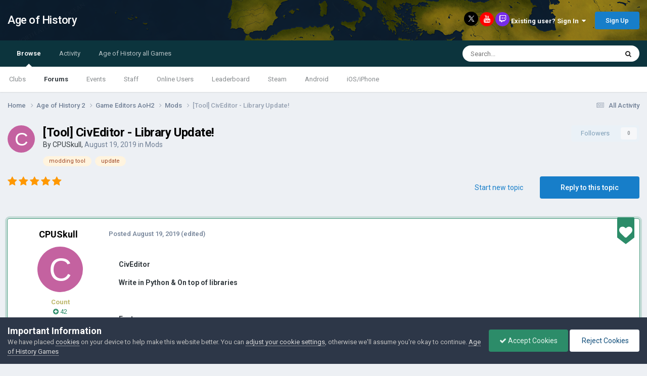

--- FILE ---
content_type: text/html;charset=UTF-8
request_url: http://www.ageofcivilizationsgame.com/topic/83438-tool-civeditor-library-update/
body_size: 36594
content:
<!DOCTYPE html>
<html lang="en-US" dir="ltr">
	<head>
		<title>[Tool] CivEditor - Library Update! - Mods - Age of History</title>
		
			<script>
	  (function(i,s,o,g,r,a,m){i['GoogleAnalyticsObject']=r;i[r]=i[r]||function(){
	  (i[r].q=i[r].q||[]).push(arguments)},i[r].l=1*new Date();a=s.createElement(o),
	  m=s.getElementsByTagName(o)[0];a.async=1;a.src=g;m.parentNode.insertBefore(a,m)
	  })(window,document,'script','https://www.google-analytics.com/analytics.js','ga');

	  ga('create', 'UA-93107988-1', 'auto');
	  ga('send', 'pageview');

	</script>
		
		<!--[if lt IE 9]>
			
		    <script src="//www.ageofcivilizationsgame.com/applications/core/interface/html5shiv/html5shiv.js"></script>
		<![endif]-->
		

	<meta name="viewport" content="width=device-width, initial-scale=1">



	<meta name="twitter:card" content="summary_large_image" />


	
		<meta name="twitter:site" content="@jakowskidev" />
	


	
		
			
				<meta property="og:title" content="[Tool] CivEditor - Library Update!">
			
		
	

	
		
			
				<meta property="og:type" content="website">
			
		
	

	
		
			
				<meta property="og:url" content="http://www.ageofcivilizationsgame.com/topic/83438-tool-civeditor-library-update/">
			
		
	

	
		
			
				<meta name="description" content="CivEditor Write in Python &amp; On top of libraries Features - Import Your Flag &amp; Auto Resize for in-game image scale - Easy to Customize your civ &amp; Easy to make a lot of Civ - Civilization Information Editor - flag &amp; flagH function for Edit and Backup --Video Review-- 2019-08-19 16-1...">
			
		
	

	
		
			
				<meta property="og:description" content="CivEditor Write in Python &amp; On top of libraries Features - Import Your Flag &amp; Auto Resize for in-game image scale - Easy to Customize your civ &amp; Easy to make a lot of Civ - Civilization Information Editor - flag &amp; flagH function for Edit and Backup --Video Review-- 2019-08-19 16-1...">
			
		
	

	
		
			
				<meta property="og:updated_time" content="2021-10-25T00:15:49Z">
			
		
	

	
		
			
				<meta name="keywords" content="modding tool, update">
			
		
	

	
		
			
				<meta property="og:image" content="http://www.ageofcivilizationsgame.com/uploads/monthly_2019_08/601196998_Screenshot_2019-08-23-02-21-0701.png.d31c52ead8a6192cf894fa5dd8696e2e.png">
			
		
	

	
		
			
				<meta property="og:site_name" content="Age of History">
			
		
	

	
		
			
				<meta property="og:locale" content="en_US">
			
		
	


	
		<link rel="canonical" href="http://www.ageofcivilizationsgame.com/topic/83438-tool-civeditor-library-update/" />
	

	
		<link as="style" rel="preload" href="http://www.ageofcivilizationsgame.com/applications/core/interface/ckeditor/ckeditor/skins/ips/editor.css?t=N9UF" />
	




<link rel="manifest" href="http://www.ageofcivilizationsgame.com/manifest.webmanifest/">
<meta name="msapplication-config" content="http://www.ageofcivilizationsgame.com/browserconfig.xml/">
<meta name="msapplication-starturl" content="/">
<meta name="application-name" content="Age of History">
<meta name="apple-mobile-web-app-title" content="Age of History">

	<meta name="theme-color" content="#ffffff">






	

	
		
			<link rel="icon" sizes="36x36" href="http://www.ageofcivilizationsgame.com/uploads/monthly_2022_05/android-chrome-36x36.png">
		
	

	
		
			<link rel="icon" sizes="48x48" href="http://www.ageofcivilizationsgame.com/uploads/monthly_2022_05/android-chrome-48x48.png">
		
	

	
		
			<link rel="icon" sizes="72x72" href="http://www.ageofcivilizationsgame.com/uploads/monthly_2022_05/android-chrome-72x72.png">
		
	

	
		
			<link rel="icon" sizes="96x96" href="http://www.ageofcivilizationsgame.com/uploads/monthly_2022_05/android-chrome-96x96.png">
		
	

	
		
			<link rel="icon" sizes="144x144" href="http://www.ageofcivilizationsgame.com/uploads/monthly_2022_05/android-chrome-144x144.png">
		
	

	
		
			<link rel="icon" sizes="192x192" href="http://www.ageofcivilizationsgame.com/uploads/monthly_2022_05/android-chrome-192x192.png">
		
	

	
		
			<link rel="icon" sizes="256x256" href="http://www.ageofcivilizationsgame.com/uploads/monthly_2022_05/android-chrome-256x256.png">
		
	

	
		
			<link rel="icon" sizes="384x384" href="http://www.ageofcivilizationsgame.com/uploads/monthly_2022_05/android-chrome-384x384.png">
		
	

	
		
			<link rel="icon" sizes="512x512" href="http://www.ageofcivilizationsgame.com/uploads/monthly_2022_05/android-chrome-512x512.png">
		
	

	
		
			<meta name="msapplication-square70x70logo" content="http://www.ageofcivilizationsgame.com/uploads/monthly_2022_05/msapplication-square70x70logo.png"/>
		
	

	
		
			<meta name="msapplication-TileImage" content="http://www.ageofcivilizationsgame.com/uploads/monthly_2022_05/msapplication-TileImage.png"/>
		
	

	
		
			<meta name="msapplication-square150x150logo" content="http://www.ageofcivilizationsgame.com/uploads/monthly_2022_05/msapplication-square150x150logo.png"/>
		
	

	
		
			<meta name="msapplication-wide310x150logo" content="http://www.ageofcivilizationsgame.com/uploads/monthly_2022_05/msapplication-wide310x150logo.png"/>
		
	

	
		
			<meta name="msapplication-square310x310logo" content="http://www.ageofcivilizationsgame.com/uploads/monthly_2022_05/msapplication-square310x310logo.png"/>
		
	

	
		
			
				<link rel="apple-touch-icon" href="http://www.ageofcivilizationsgame.com/uploads/monthly_2022_05/apple-touch-icon-57x57.png">
			
		
	

	
		
			
				<link rel="apple-touch-icon" sizes="60x60" href="http://www.ageofcivilizationsgame.com/uploads/monthly_2022_05/apple-touch-icon-60x60.png">
			
		
	

	
		
			
				<link rel="apple-touch-icon" sizes="72x72" href="http://www.ageofcivilizationsgame.com/uploads/monthly_2022_05/apple-touch-icon-72x72.png">
			
		
	

	
		
			
				<link rel="apple-touch-icon" sizes="76x76" href="http://www.ageofcivilizationsgame.com/uploads/monthly_2022_05/apple-touch-icon-76x76.png">
			
		
	

	
		
			
				<link rel="apple-touch-icon" sizes="114x114" href="http://www.ageofcivilizationsgame.com/uploads/monthly_2022_05/apple-touch-icon-114x114.png">
			
		
	

	
		
			
				<link rel="apple-touch-icon" sizes="120x120" href="http://www.ageofcivilizationsgame.com/uploads/monthly_2022_05/apple-touch-icon-120x120.png">
			
		
	

	
		
			
				<link rel="apple-touch-icon" sizes="144x144" href="http://www.ageofcivilizationsgame.com/uploads/monthly_2022_05/apple-touch-icon-144x144.png">
			
		
	

	
		
			
				<link rel="apple-touch-icon" sizes="152x152" href="http://www.ageofcivilizationsgame.com/uploads/monthly_2022_05/apple-touch-icon-152x152.png">
			
		
	

	
		
			
				<link rel="apple-touch-icon" sizes="180x180" href="http://www.ageofcivilizationsgame.com/uploads/monthly_2022_05/apple-touch-icon-180x180.png">
			
		
	





<link rel="preload" href="//www.ageofcivilizationsgame.com/applications/core/interface/font/fontawesome-webfont.woff2?v=4.7.0" as="font" crossorigin="anonymous">
		


	<link rel="preconnect" href="https://fonts.googleapis.com">
	<link rel="preconnect" href="https://fonts.gstatic.com" crossorigin>
	
		<link href="https://fonts.googleapis.com/css2?family=Roboto:wght@300;400;500;600;700&display=swap" rel="stylesheet">
	



	<link rel='stylesheet' href='http://www.ageofcivilizationsgame.com/uploads/css_built_1/341e4a57816af3ba440d891ca87450ff_framework.css?v=0daef452051728653638' media='all'>

	<link rel='stylesheet' href='http://www.ageofcivilizationsgame.com/uploads/css_built_1/05e81b71abe4f22d6eb8d1a929494829_responsive.css?v=0daef452051728653638' media='all'>

	<link rel='stylesheet' href='http://www.ageofcivilizationsgame.com/uploads/css_built_1/90eb5adf50a8c640f633d47fd7eb1778_core.css?v=0daef452051728653638' media='all'>

	<link rel='stylesheet' href='http://www.ageofcivilizationsgame.com/uploads/css_built_1/5a0da001ccc2200dc5625c3f3934497d_core_responsive.css?v=0daef452051728653638' media='all'>

	<link rel='stylesheet' href='http://www.ageofcivilizationsgame.com/uploads/css_built_1/62e269ced0fdab7e30e026f1d30ae516_forums.css?v=0daef452051728653638' media='all'>

	<link rel='stylesheet' href='http://www.ageofcivilizationsgame.com/uploads/css_built_1/76e62c573090645fb99a15a363d8620e_forums_responsive.css?v=0daef452051728653638' media='all'>

	<link rel='stylesheet' href='http://www.ageofcivilizationsgame.com/uploads/css_built_1/ebdea0c6a7dab6d37900b9190d3ac77b_topics.css?v=0daef452051728653638' media='all'>

	<link rel='stylesheet' href='http://www.ageofcivilizationsgame.com/uploads/css_built_1/aa0d3895a07f810ea9ac4b0e03928774_promote.css?v=0daef452051728653638' media='all'>

	<link rel='stylesheet' href='http://www.ageofcivilizationsgame.com/uploads/css_built_1/311e677be1fd9bd34c1ccbaf8c789d99_promote_responsive.css?v=0daef452051728653638' media='all'>





<link rel='stylesheet' href='http://www.ageofcivilizationsgame.com/uploads/css_built_1/258adbb6e4f3e83cd3b355f84e3fa002_custom.css?v=0daef452051728653638' media='all'>




		
		

	
	<link rel='shortcut icon' href='http://www.ageofcivilizationsgame.com/uploads/monthly_2018_12/ic_32x32_zWl_icon.ico.3199573831b966456d973bc831093ed5.ico' type="image/x-icon">

	</head>
	<body class='ipsApp ipsApp_front ipsJS_none ipsClearfix' data-controller='core.front.core.app' data-message="" data-pageApp='forums' data-pageLocation='front' data-pageModule='forums' data-pageController='topic' data-pageID='83438'>
		<a href='#elContent' class='ipsHide' title='Go to main content on this page' accesskey='m'>Jump to content</a>
		<div id='ipsLayout_header' class='ipsClearfix'>
			




			
<ul id='elMobileNav' class='ipsResponsive_hideDesktop' data-controller='core.front.core.mobileNav'>
	
		
			
			
				
				
			
				
				
			
				
					<li id='elMobileBreadcrumb'>
						<a href='http://www.ageofcivilizationsgame.com/forum/95-mods/'>
							<span>Mods</span>
						</a>
					</li>
				
				
			
				
				
			
		
	
	
	
	<li >
		<a data-action="defaultStream" href='http://www.ageofcivilizationsgame.com/discover/'><i class="fa fa-newspaper-o" aria-hidden="true"></i></a>
	</li>

	

	
		<li class='ipsJS_show'>
			<a href='http://www.ageofcivilizationsgame.com/search/'><i class='fa fa-search'></i></a>
		</li>
	
</ul>
			<header>
				<div class='ipsLayout_container'>
					

<a href='http://www.ageofcivilizationsgame.com/' id='elSiteTitle' accesskey='1'>Age of History</a>

					

	<ul id='elUserNav' class='ipsList_inline cSignedOut ipsResponsive_showDesktop'>
		

	
		<a class='cUserNav_icon'>
            
            <a href='https://x.com/jakowskidev' target='_blank' class='cShareLink cShareLink_x' rel='noopener noreferrer'><img src="http://www.ageofcivilizationsgame.com/uploads/set_resources_1/465b3333c9d56ad091e82c4b2597c6d0_x.svg" width='13' height='12' style='vertical-align: middle'></a>
            
        </li>
	
		<a class='cUserNav_icon'>
            
			<a href='https://www.youtube.com/channel/UCppKzood12fbJhZClXfukFw' target='_blank' class='cShareLink cShareLink_youtube' rel='noopener noreferrer'><i class='fa fa-youtube'></i></a>
		    
        </li>
	
		<a class='cUserNav_icon'>
            
			<a href='https://www.tiktok.com/@lukaszjakowski' target='_blank' class='cShareLink cShareLink_twitch' rel='noopener noreferrer'><i class='fa fa-twitch'></i></a>
		    
        </li>
	

        
		
        
        
            
            <li id='elSignInLink'>
                <a href='http://www.ageofcivilizationsgame.com/login/' data-ipsMenu-closeOnClick="false" data-ipsMenu id='elUserSignIn'>
                    Existing user? Sign In &nbsp;<i class='fa fa-caret-down'></i>
                </a>
                
<div id='elUserSignIn_menu' class='ipsMenu ipsMenu_auto ipsHide'>
	<form accept-charset='utf-8' method='post' action='http://www.ageofcivilizationsgame.com/login/'>
		<input type="hidden" name="csrfKey" value="c55f0621c28aa6cc00db8d5eb8660e1b">
		<input type="hidden" name="ref" value="aHR0cDovL3d3dy5hZ2VvZmNpdmlsaXphdGlvbnNnYW1lLmNvbS90b3BpYy84MzQzOC10b29sLWNpdmVkaXRvci1saWJyYXJ5LXVwZGF0ZS8=">
		<div data-role="loginForm">
			
			
			
				
<div class="ipsPad ipsForm ipsForm_vertical">
	<h4 class="ipsType_sectionHead">Sign In</h4>
	<br><br>
	<ul class='ipsList_reset'>
		<li class="ipsFieldRow ipsFieldRow_noLabel ipsFieldRow_fullWidth">
			
			
				<input type="email" placeholder="Email Address" name="auth" autocomplete="email">
			
		</li>
		<li class="ipsFieldRow ipsFieldRow_noLabel ipsFieldRow_fullWidth">
			<input type="password" placeholder="Password" name="password" autocomplete="current-password">
		</li>
		<li class="ipsFieldRow ipsFieldRow_checkbox ipsClearfix">
			<span class="ipsCustomInput">
				<input type="checkbox" name="remember_me" id="remember_me_checkbox" value="1" checked aria-checked="true">
				<span></span>
			</span>
			<div class="ipsFieldRow_content">
				<label class="ipsFieldRow_label" for="remember_me_checkbox">Remember me</label>
				<span class="ipsFieldRow_desc">Not recommended on shared computers</span>
			</div>
		</li>
		<li class="ipsFieldRow ipsFieldRow_fullWidth">
			<button type="submit" name="_processLogin" value="usernamepassword" class="ipsButton ipsButton_primary ipsButton_small" id="elSignIn_submit">Sign In</button>
			
				<p class="ipsType_right ipsType_small">
					
						<a href='http://www.ageofcivilizationsgame.com/lostpassword/' data-ipsDialog data-ipsDialog-title='Forgot your password?'>
					
					Forgot your password?</a>
				</p>
			
		</li>
	</ul>
</div>
			
		</div>
	</form>
</div>
            </li>
            
        
		
			<li>
				
					<a href='http://www.ageofcivilizationsgame.com/join_AoC/'  id='elRegisterButton' class='ipsButton ipsButton_normal ipsButton_primary'>Sign Up</a>
				
			</li>
		
	</ul>

				</div>
			</header>
			

	<nav data-controller='core.front.core.navBar' class=' ipsResponsive_showDesktop'>
		<div class='ipsNavBar_primary ipsLayout_container '>
			<ul data-role="primaryNavBar" class='ipsClearfix'>
				


	
		
		
			
		
		<li class='ipsNavBar_active' data-active id='elNavSecondary_1' data-role="navBarItem" data-navApp="core" data-navExt="CustomItem">
			
			
				<a href="http://www.ageofcivilizationsgame.com"  data-navItem-id="1" data-navDefault>
					Browse<span class='ipsNavBar_active__identifier'></span>
				</a>
			
			
				<ul class='ipsNavBar_secondary ' data-role='secondaryNavBar'>
					


	
		
		
		<li  id='elNavSecondary_3' data-role="navBarItem" data-navApp="core" data-navExt="Clubs">
			
			
				<a href="http://www.ageofcivilizationsgame.com/clubs/"  data-navItem-id="3" >
					Clubs<span class='ipsNavBar_active__identifier'></span>
				</a>
			
			
		</li>
	
	

	
		
		
			
		
		<li class='ipsNavBar_active' data-active id='elNavSecondary_10' data-role="navBarItem" data-navApp="forums" data-navExt="Forums">
			
			
				<a href="http://www.ageofcivilizationsgame.com"  data-navItem-id="10" data-navDefault>
					Forums<span class='ipsNavBar_active__identifier'></span>
				</a>
			
			
		</li>
	
	

	
		
		
		<li  id='elNavSecondary_11' data-role="navBarItem" data-navApp="calendar" data-navExt="Calendar">
			
			
				<a href="http://www.ageofcivilizationsgame.com/events/"  data-navItem-id="11" >
					Events<span class='ipsNavBar_active__identifier'></span>
				</a>
			
			
		</li>
	
	

	
	

	
		
		
		<li  id='elNavSecondary_13' data-role="navBarItem" data-navApp="core" data-navExt="StaffDirectory">
			
			
				<a href="http://www.ageofcivilizationsgame.com/staff/"  data-navItem-id="13" >
					Staff<span class='ipsNavBar_active__identifier'></span>
				</a>
			
			
		</li>
	
	

	
		
		
		<li  id='elNavSecondary_14' data-role="navBarItem" data-navApp="core" data-navExt="OnlineUsers">
			
			
				<a href="http://www.ageofcivilizationsgame.com/online/"  data-navItem-id="14" >
					Online Users<span class='ipsNavBar_active__identifier'></span>
				</a>
			
			
		</li>
	
	

	
		
		
		<li  id='elNavSecondary_15' data-role="navBarItem" data-navApp="core" data-navExt="Leaderboard">
			
			
				<a href="http://www.ageofcivilizationsgame.com/leaderboard/"  data-navItem-id="15" >
					Leaderboard<span class='ipsNavBar_active__identifier'></span>
				</a>
			
			
		</li>
	
	

	
		
		
		<li  id='elNavSecondary_23' data-role="navBarItem" data-navApp="core" data-navExt="CustomItem">
			
			
				<a href="https://store.steampowered.com/app/2772750/Age_of_History_3/" target='_blank' rel="noopener" data-navItem-id="23" >
					Steam<span class='ipsNavBar_active__identifier'></span>
				</a>
			
			
		</li>
	
	

	
		
		
		<li  id='elNavSecondary_24' data-role="navBarItem" data-navApp="core" data-navExt="CustomItem">
			
			
				<a href="https://play.google.com/store/apps/details?id=age.of.history3.lukasz.jakowski"  data-navItem-id="24" >
					Android<span class='ipsNavBar_active__identifier'></span>
				</a>
			
			
		</li>
	
	

	
		
		
		<li  id='elNavSecondary_32' data-role="navBarItem" data-navApp="core" data-navExt="CustomItem">
			
			
				<a href="https://apps.apple.com/us/app/age-of-history-3/id6686394372" target='_blank' rel="noopener" data-navItem-id="32" >
					iOS/iPhone<span class='ipsNavBar_active__identifier'></span>
				</a>
			
			
		</li>
	
	

					<li class='ipsHide' id='elNavigationMore_1' data-role='navMore'>
						<a href='#' data-ipsMenu data-ipsMenu-appendTo='#elNavigationMore_1' id='elNavigationMore_1_dropdown'>More <i class='fa fa-caret-down'></i></a>
						<ul class='ipsHide ipsMenu ipsMenu_auto' id='elNavigationMore_1_dropdown_menu' data-role='moreDropdown'></ul>
					</li>
				</ul>
			
		</li>
	
	

	
		
		
		<li  id='elNavSecondary_2' data-role="navBarItem" data-navApp="core" data-navExt="CustomItem">
			
			
				<a href="http://www.ageofcivilizationsgame.com/discover/"  data-navItem-id="2" >
					Activity<span class='ipsNavBar_active__identifier'></span>
				</a>
			
			
				<ul class='ipsNavBar_secondary ipsHide' data-role='secondaryNavBar'>
					


	
		
		
		<li  id='elNavSecondary_4' data-role="navBarItem" data-navApp="core" data-navExt="AllActivity">
			
			
				<a href="http://www.ageofcivilizationsgame.com/discover/"  data-navItem-id="4" >
					All Activity<span class='ipsNavBar_active__identifier'></span>
				</a>
			
			
		</li>
	
	

	
	

	
	

	
	

	
		
		
		<li  id='elNavSecondary_8' data-role="navBarItem" data-navApp="core" data-navExt="Search">
			
			
				<a href="http://www.ageofcivilizationsgame.com/search/"  data-navItem-id="8" >
					Search<span class='ipsNavBar_active__identifier'></span>
				</a>
			
			
		</li>
	
	

	
		
		
		<li  id='elNavSecondary_9' data-role="navBarItem" data-navApp="core" data-navExt="Promoted">
			
			
				<a href="http://www.ageofcivilizationsgame.com/ourpicks/"  data-navItem-id="9" >
					Our Picks<span class='ipsNavBar_active__identifier'></span>
				</a>
			
			
		</li>
	
	

					<li class='ipsHide' id='elNavigationMore_2' data-role='navMore'>
						<a href='#' data-ipsMenu data-ipsMenu-appendTo='#elNavigationMore_2' id='elNavigationMore_2_dropdown'>More <i class='fa fa-caret-down'></i></a>
						<ul class='ipsHide ipsMenu ipsMenu_auto' id='elNavigationMore_2_dropdown_menu' data-role='moreDropdown'></ul>
					</li>
				</ul>
			
		</li>
	
	

	
		
		
		<li  id='elNavSecondary_25' data-role="navBarItem" data-navApp="core" data-navExt="CustomItem">
			
			
				<a href="http://www.ageofcivilizationsgame.com/topic/228-age-of-civilizations-games/"  data-navItem-id="25" >
					Age of History all Games<span class='ipsNavBar_active__identifier'></span>
				</a>
			
			
				<ul class='ipsNavBar_secondary ipsHide' data-role='secondaryNavBar'>
					


	
		
		
		<li  id='elNavSecondary_33' data-role="navBarItem" data-navApp="core" data-navExt="CustomItem">
			
			
				<a href="https://store.steampowered.com/app/2772750/Age_of_History_3/" target='_blank' rel="noopener" data-navItem-id="33" >
					Age of History 3 - Steam<span class='ipsNavBar_active__identifier'></span>
				</a>
			
			
		</li>
	
	

	
		
		
		<li  id='elNavSecondary_26' data-role="navBarItem" data-navApp="core" data-navExt="CustomItem">
			
			
				<a href="https://store.steampowered.com/app/603850/Age_of_Civilizations_II/" target='_blank' rel="noopener" data-navItem-id="26" >
					AoC2 - Steam<span class='ipsNavBar_active__identifier'></span>
				</a>
			
			
		</li>
	
	

	
		
		
		<li  id='elNavSecondary_27' data-role="navBarItem" data-navApp="core" data-navExt="CustomItem">
			
			
				<a href="https://play.google.com/store/apps/details?id=age.of.civilizations2.jakowski.lukasz" target='_blank' rel="noopener" data-navItem-id="27" >
					AoC2 - Google Play<span class='ipsNavBar_active__identifier'></span>
				</a>
			
			
		</li>
	
	

	
		
		
		<li  id='elNavSecondary_31' data-role="navBarItem" data-navApp="core" data-navExt="CustomItem">
			
			
				<a href="https://apps.apple.com/us/app/age-of-civilizations-ii/id1453838527" target='_blank' rel="noopener" data-navItem-id="31" >
					AoC2 - iPhone<span class='ipsNavBar_active__identifier'></span>
				</a>
			
			
		</li>
	
	

	
		
		
		<li  id='elNavSecondary_29' data-role="navBarItem" data-navApp="core" data-navExt="CustomItem">
			
			
				<a href="https://play.google.com/store/apps/details?id=age.of.civilizations.jakowski" target='_blank' rel="noopener" data-navItem-id="29" >
					AoC1 - Google Play<span class='ipsNavBar_active__identifier'></span>
				</a>
			
			
		</li>
	
	

	
		
		
		<li  id='elNavSecondary_28' data-role="navBarItem" data-navApp="core" data-navExt="CustomItem">
			
			
				<a href="https://www.microsoft.com/en-gb/p/age-of-civilizations/9nblgggxx77q" target='_blank' rel="noopener" data-navItem-id="28" >
					AoC1 - Windows Phone<span class='ipsNavBar_active__identifier'></span>
				</a>
			
			
		</li>
	
	

	
		
		
		<li  id='elNavSecondary_30' data-role="navBarItem" data-navApp="core" data-navExt="CustomItem">
			
			
				<a href="http://ageofcivilizationsgame.com/aoc2.html" target='_blank' rel="noopener" data-navItem-id="30" >
					Age of Civilizations II<span class='ipsNavBar_active__identifier'></span>
				</a>
			
			
		</li>
	
	

					<li class='ipsHide' id='elNavigationMore_25' data-role='navMore'>
						<a href='#' data-ipsMenu data-ipsMenu-appendTo='#elNavigationMore_25' id='elNavigationMore_25_dropdown'>More <i class='fa fa-caret-down'></i></a>
						<ul class='ipsHide ipsMenu ipsMenu_auto' id='elNavigationMore_25_dropdown_menu' data-role='moreDropdown'></ul>
					</li>
				</ul>
			
		</li>
	
	

				<li class='ipsHide' id='elNavigationMore' data-role='navMore'>
					<a href='#' data-ipsMenu data-ipsMenu-appendTo='#elNavigationMore' id='elNavigationMore_dropdown'>More</a>
					<ul class='ipsNavBar_secondary ipsHide' data-role='secondaryNavBar'>
						<li class='ipsHide' id='elNavigationMore_more' data-role='navMore'>
							<a href='#' data-ipsMenu data-ipsMenu-appendTo='#elNavigationMore_more' id='elNavigationMore_more_dropdown'>More <i class='fa fa-caret-down'></i></a>
							<ul class='ipsHide ipsMenu ipsMenu_auto' id='elNavigationMore_more_dropdown_menu' data-role='moreDropdown'></ul>
						</li>
					</ul>
				</li>
			</ul>
			

	<div id="elSearchWrapper">
		<div id='elSearch' data-controller="core.front.core.quickSearch">
			<form accept-charset='utf-8' action='//www.ageofcivilizationsgame.com/search/?do=quicksearch' method='post'>
                <input type='search' id='elSearchField' placeholder='Search...' name='q' autocomplete='off' aria-label='Search'>
                <details class='cSearchFilter'>
                    <summary class='cSearchFilter__text'></summary>
                    <ul class='cSearchFilter__menu'>
                        
                        <li><label><input type="radio" name="type" value="all" ><span class='cSearchFilter__menuText'>Everywhere</span></label></li>
                        
                            
                                <li><label><input type="radio" name="type" value='contextual_{&quot;type&quot;:&quot;forums_topic&quot;,&quot;nodes&quot;:95}' checked><span class='cSearchFilter__menuText'>This Forum</span></label></li>
                            
                                <li><label><input type="radio" name="type" value='contextual_{&quot;type&quot;:&quot;forums_topic&quot;,&quot;item&quot;:83438}' checked><span class='cSearchFilter__menuText'>This Topic</span></label></li>
                            
                        
                        
                            <li><label><input type="radio" name="type" value="core_statuses_status"><span class='cSearchFilter__menuText'>Status Updates</span></label></li>
                        
                            <li><label><input type="radio" name="type" value="forums_topic"><span class='cSearchFilter__menuText'>Topics</span></label></li>
                        
                            <li><label><input type="radio" name="type" value="calendar_event"><span class='cSearchFilter__menuText'>Events</span></label></li>
                        
                            <li><label><input type="radio" name="type" value="core_members"><span class='cSearchFilter__menuText'>Members</span></label></li>
                        
                    </ul>
                </details>
				<button class='cSearchSubmit' type="submit" aria-label='Search'><i class="fa fa-search"></i></button>
			</form>
		</div>
	</div>

		</div>
	</nav>

		</div>
		<main id='ipsLayout_body' class='ipsLayout_container'>
			<div id='ipsLayout_contentArea'>
				<div id='ipsLayout_contentWrapper'>
                  
					
<nav class='ipsBreadcrumb ipsBreadcrumb_top ipsFaded_withHover'>
	

	<ul class='ipsList_inline ipsPos_right'>
		
		<li >
			<a data-action="defaultStream" class='ipsType_light '  href='http://www.ageofcivilizationsgame.com/discover/'><i class="fa fa-newspaper-o" aria-hidden="true"></i> <span>All Activity</span></a>
		</li>
		
	</ul>

	<ul data-role="breadcrumbList">
		<li>
			<a title="Home" href='http://www.ageofcivilizationsgame.com/'>
				<span>Home <i class='fa fa-angle-right'></i></span>
			</a>
		</li>
		
		
			<li>
				
					<a href='http://www.ageofcivilizationsgame.com/forum/339-age-of-history-2/'>
						<span>Age of History 2 <i class='fa fa-angle-right' aria-hidden="true"></i></span>
					</a>
				
			</li>
		
			<li>
				
					<a href='http://www.ageofcivilizationsgame.com/forum/13-game-editors-aoh2/'>
						<span>Game Editors AoH2 <i class='fa fa-angle-right' aria-hidden="true"></i></span>
					</a>
				
			</li>
		
			<li>
				
					<a href='http://www.ageofcivilizationsgame.com/forum/95-mods/'>
						<span>Mods <i class='fa fa-angle-right' aria-hidden="true"></i></span>
					</a>
				
			</li>
		
			<li>
				
					[Tool] CivEditor - Library Update!
				
			</li>
		
	</ul>
</nav>
					
                  	
					<div id='ipsLayout_mainArea'>
						<a id='elContent'></a>
						
						
						
						

	




						





<div class="ipsPageHeader ipsClearfix">
	
		<div class='ipsPos_right ipsResponsive_noFloat ipsResponsive_hidePhone'>
			



<div data-followApp='forums' data-followArea='topic' data-followID='83438' data-controller='core.front.core.followButton'>
	

	<a href='http://www.ageofcivilizationsgame.com/login/' rel="nofollow" class="ipsFollow ipsPos_middle ipsButton ipsButton_light ipsButton_verySmall ipsButton_disabled" data-role="followButton" data-ipsTooltip title='Sign in to follow this'>
		<span>Followers</span>
		<span class='ipsCommentCount'>0</span>
	</a>

</div>
		</div>
		<div class='ipsPos_right ipsResponsive_noFloat ipsResponsive_hidePhone'>
			

		</div>
		
	
	<div class='ipsPhotoPanel ipsPhotoPanel_small ipsPhotoPanel_notPhone ipsClearfix'>
		


	<a href="http://www.ageofcivilizationsgame.com/profile/10440-cpuskull/" rel="nofollow" data-ipsHover data-ipsHover-width="370" data-ipsHover-target="http://www.ageofcivilizationsgame.com/profile/10440-cpuskull/?do=hovercard" class="ipsUserPhoto ipsUserPhoto_small" title="Go to CPUSkull's profile">
		<img src='data:image/svg+xml,%3Csvg%20xmlns%3D%22http%3A%2F%2Fwww.w3.org%2F2000%2Fsvg%22%20viewBox%3D%220%200%201024%201024%22%20style%3D%22background%3A%23c462a0%22%3E%3Cg%3E%3Ctext%20text-anchor%3D%22middle%22%20dy%3D%22.35em%22%20x%3D%22512%22%20y%3D%22512%22%20fill%3D%22%23ffffff%22%20font-size%3D%22700%22%20font-family%3D%22-apple-system%2C%20BlinkMacSystemFont%2C%20Roboto%2C%20Helvetica%2C%20Arial%2C%20sans-serif%22%3EC%3C%2Ftext%3E%3C%2Fg%3E%3C%2Fsvg%3E' alt='CPUSkull' loading="lazy">
	</a>

		<div>
			<h1 class='ipsType_pageTitle ipsContained_container'>
				

				
				
					<span class='ipsType_break ipsContained'>
						<span>[Tool] CivEditor - Library Update!</span>
					</span>
				
			</h1>
			
			<p class='ipsType_reset ipsType_blendLinks ipsSpacer_bottom ipsSpacer_half'>
				<span class='ipsType_normal'>
				
					By 


<a href='http://www.ageofcivilizationsgame.com/profile/10440-cpuskull/' rel="nofollow" data-ipsHover data-ipsHover-width='370' data-ipsHover-target='http://www.ageofcivilizationsgame.com/profile/10440-cpuskull/?do=hovercard&amp;referrer=http%253A%252F%252Fwww.ageofcivilizationsgame.com%252Ftopic%252F83438-tool-civeditor-library-update%252F' title="Go to CPUSkull's profile" class="ipsType_break">CPUSkull</a>,  <span class='ipsType_light'><time datetime='2019-08-19T11:00:10Z' title='08/19/2019 11:00  AM' data-short='6 yr'>August 19, 2019</time> in <a href="http://www.ageofcivilizationsgame.com/forum/95-mods/">Mods</a></span>
				
				</span>
				<br>
			</p>
			
				


	
		<ul class='ipsTags ipsList_inline ' >
			
				
					

<li >
	
	<a href="http://www.ageofcivilizationsgame.com/tags/modding%20tool/" class='ipsTag' title="Find other content tagged with 'modding tool'" rel="tag" data-tag-label="modding tool"><span>modding tool</span></a>
	
</li>
				
					

<li >
	
	<a href="http://www.ageofcivilizationsgame.com/tags/update/" class='ipsTag' title="Find other content tagged with 'update'" rel="tag" data-tag-label="update"><span>update</span></a>
	
</li>
				
			
			
		</ul>
		
	

			
		</div>
	</div>
</div>







<div class='ipsClearfix'>
	
		<div class='ipsPos_left ipsType_light ipsResponsive_hidePhone'>
			
			
<div  class='ipsClearfix ipsRating  ipsRating_veryLarge'>
	
	<ul class='ipsRating_collective'>
		
			
				<li class='ipsRating_on'>
					<i class='fa fa-star'></i>
				</li>
			
		
			
				<li class='ipsRating_on'>
					<i class='fa fa-star'></i>
				</li>
			
		
			
				<li class='ipsRating_on'>
					<i class='fa fa-star'></i>
				</li>
			
		
			
				<li class='ipsRating_on'>
					<i class='fa fa-star'></i>
				</li>
			
		
			
				<li class='ipsRating_on'>
					<i class='fa fa-star'></i>
				</li>
			
		
	</ul>
</div>
		</div>
	
	
	<ul class="ipsToolList ipsToolList_horizontal ipsClearfix ipsSpacer_both ">
		
			<li class='ipsToolList_primaryAction'>
				<span data-controller='forums.front.topic.reply'>
					
						<a href='#replyForm' class='ipsButton ipsButton_important ipsButton_medium ipsButton_fullWidth' data-action='replyToTopic'>Reply to this topic</a>
					
				</span>
			</li>
		
		
			<li class='ipsResponsive_hidePhone'>
				
					<a href="http://www.ageofcivilizationsgame.com/forum/95-mods/?do=add" class='ipsButton ipsButton_link ipsButton_medium ipsButton_fullWidth' title='Start a new topic in this forum'>Start new topic</a>
				
			</li>
		
		
	</ul>
</div>

<div data-controller='core.front.core.commentFeed,forums.front.topic.view, core.front.core.ignoredComments' data-autoPoll data-baseURL='http://www.ageofcivilizationsgame.com/topic/83438-tool-civeditor-library-update/' data-lastPage data-feedID='topic-83438' class='cTopic ipsClear ipsSpacer_top'>
	
			
	

	

<div data-controller='core.front.core.recommendedComments' data-url='http://www.ageofcivilizationsgame.com/topic/83438-tool-civeditor-library-update/?recommended=comments' class='ipsRecommendedComments ipsHide'>
	<div data-role="recommendedComments">
		<h2 class='ipsType_sectionHead ipsType_large ipsType_bold ipsMargin_bottom'>Recommended Posts</h2>
		
	</div>
</div>
	
	<div id="elPostFeed" data-role='commentFeed' data-controller='core.front.core.moderation' >
		<form action="http://www.ageofcivilizationsgame.com/topic/83438-tool-civeditor-library-update/?csrfKey=c55f0621c28aa6cc00db8d5eb8660e1b&amp;do=multimodComment" method="post" data-ipsPageAction data-role='moderationTools'>
			
			
				
					
					
					




<a id='comment-106154'></a>
<article  id='elComment_106154' class='cPost ipsBox  ipsComment ipsComment_popular ipsComment_parent ipsClearfix ipsClear ipsColumns ipsColumns_noSpacing ipsColumns_collapsePhone   '>
	

	<div class='cAuthorPane cAuthorPane_mobile ipsResponsive_showPhone ipsResponsive_block'>
		<h3 class='ipsType_sectionHead cAuthorPane_author ipsResponsive_showPhone ipsResponsive_inlineBlock ipsType_break ipsType_blendLinks ipsTruncate ipsTruncate_line'>
			


<a href='http://www.ageofcivilizationsgame.com/profile/10440-cpuskull/' rel="nofollow" data-ipsHover data-ipsHover-width='370' data-ipsHover-target='http://www.ageofcivilizationsgame.com/profile/10440-cpuskull/?do=hovercard&amp;referrer=http%253A%252F%252Fwww.ageofcivilizationsgame.com%252Ftopic%252F83438-tool-civeditor-library-update%252F' title="Go to CPUSkull's profile" class="ipsType_break"><span style='color:#BDB76B'><b>CPUSkull</b></span></a>
			<span class='ipsResponsive_showPhone ipsResponsive_inline'>&nbsp;&nbsp;

	
		<a href='http://www.ageofcivilizationsgame.com/profile/10440-cpuskull/reputation/' title="Member's total reputation" data-ipsTooltip class='ipsRepBadge ipsRepBadge_positive'>
	
			<i class='fa fa-plus-circle'></i> 42
	
		</a>
	
</span>
		</h3>
		<div class='cAuthorPane_photo'>
			


	<a href="http://www.ageofcivilizationsgame.com/profile/10440-cpuskull/" rel="nofollow" data-ipsHover data-ipsHover-width="370" data-ipsHover-target="http://www.ageofcivilizationsgame.com/profile/10440-cpuskull/?do=hovercard" class="ipsUserPhoto ipsUserPhoto_large" title="Go to CPUSkull's profile">
		<img src='data:image/svg+xml,%3Csvg%20xmlns%3D%22http%3A%2F%2Fwww.w3.org%2F2000%2Fsvg%22%20viewBox%3D%220%200%201024%201024%22%20style%3D%22background%3A%23c462a0%22%3E%3Cg%3E%3Ctext%20text-anchor%3D%22middle%22%20dy%3D%22.35em%22%20x%3D%22512%22%20y%3D%22512%22%20fill%3D%22%23ffffff%22%20font-size%3D%22700%22%20font-family%3D%22-apple-system%2C%20BlinkMacSystemFont%2C%20Roboto%2C%20Helvetica%2C%20Arial%2C%20sans-serif%22%3EC%3C%2Ftext%3E%3C%2Fg%3E%3C%2Fsvg%3E' alt='CPUSkull' loading="lazy">
	</a>

		</div>
	</div>
	<aside class='ipsComment_author cAuthorPane ipsColumn ipsColumn_medium ipsResponsive_hidePhone'>
		<h3 class='ipsType_sectionHead cAuthorPane_author ipsType_blendLinks ipsType_break'><strong>


<a href='http://www.ageofcivilizationsgame.com/profile/10440-cpuskull/' rel="nofollow" data-ipsHover data-ipsHover-width='370' data-ipsHover-target='http://www.ageofcivilizationsgame.com/profile/10440-cpuskull/?do=hovercard&amp;referrer=http%253A%252F%252Fwww.ageofcivilizationsgame.com%252Ftopic%252F83438-tool-civeditor-library-update%252F' title="Go to CPUSkull's profile" class="ipsType_break">CPUSkull</a>
			</strong> <span class='ipsResponsive_showPhone ipsResponsive_inline'>&nbsp;&nbsp;

	
		<a href='http://www.ageofcivilizationsgame.com/profile/10440-cpuskull/reputation/' title="Member's total reputation" data-ipsTooltip class='ipsRepBadge ipsRepBadge_positive'>
	
			<i class='fa fa-plus-circle'></i> 42
	
		</a>
	
</span></h3>

		<ul class='cAuthorPane_info ipsList_reset'>
			
			

			<li class='cAuthorPane_photo'>
				


	<a href="http://www.ageofcivilizationsgame.com/profile/10440-cpuskull/" rel="nofollow" data-ipsHover data-ipsHover-width="370" data-ipsHover-target="http://www.ageofcivilizationsgame.com/profile/10440-cpuskull/?do=hovercard" class="ipsUserPhoto ipsUserPhoto_large" title="Go to CPUSkull's profile">
		<img src='data:image/svg+xml,%3Csvg%20xmlns%3D%22http%3A%2F%2Fwww.w3.org%2F2000%2Fsvg%22%20viewBox%3D%220%200%201024%201024%22%20style%3D%22background%3A%23c462a0%22%3E%3Cg%3E%3Ctext%20text-anchor%3D%22middle%22%20dy%3D%22.35em%22%20x%3D%22512%22%20y%3D%22512%22%20fill%3D%22%23ffffff%22%20font-size%3D%22700%22%20font-family%3D%22-apple-system%2C%20BlinkMacSystemFont%2C%20Roboto%2C%20Helvetica%2C%20Arial%2C%20sans-serif%22%3EC%3C%2Ftext%3E%3C%2Fg%3E%3C%2Fsvg%3E' alt='CPUSkull' loading="lazy">
	</a>

			</li>
			<li><span style='color:#BDB76B'><b>Count</b></span></li>
			
			
				<li>

	
		<a href='http://www.ageofcivilizationsgame.com/profile/10440-cpuskull/reputation/' title="Member's total reputation" data-ipsTooltip class='ipsRepBadge ipsRepBadge_positive'>
	
			<i class='fa fa-plus-circle'></i> 42
	
		</a>
	
</li>
				<li class='ipsType_light'>31 posts</li>
				
				

			
		</ul>
	</aside>
	<div class='ipsColumn ipsColumn_fluid'>
		

<div id='comment-106154_wrap' data-controller='core.front.core.comment' data-commentApp='forums' data-commentType='forums' data-commentID="106154" data-quoteData='{&quot;userid&quot;:10440,&quot;username&quot;:&quot;CPUSkull&quot;,&quot;timestamp&quot;:1566212410,&quot;contentapp&quot;:&quot;forums&quot;,&quot;contenttype&quot;:&quot;forums&quot;,&quot;contentid&quot;:83438,&quot;contentclass&quot;:&quot;forums_Topic&quot;,&quot;contentcommentid&quot;:106154}' class='ipsComment_content ipsType_medium  ipsFaded_withHover'>
	
		
			<strong class='ipsComment_popularFlag' data-ipsTooltip title='Popular Post'><i class='fa fa-heart'></i></strong>
		
	

	<div class='ipsComment_meta ipsType_light'>
		<div class='ipsPos_right ipsType_light ipsType_reset ipsFaded ipsFaded_more ipsType_blendLinks'>
			<ul class='ipsList_inline ipsComment_tools'>
				
				
				
					<li><a class='ipsType_blendLinks' href='http://www.ageofcivilizationsgame.com/topic/83438-tool-civeditor-library-update/' data-ipsTooltip title='Share this post' data-ipsMenu data-ipsMenu-closeOnClick='false' id='elSharePost_106154' data-role='shareComment'><i class='fa fa-share-alt'></i></a></li>
				
				
			</ul>
		</div>

		<div class='ipsType_reset'>
			<a href='http://www.ageofcivilizationsgame.com/topic/83438-tool-civeditor-library-update/?do=findComment&amp;comment=106154' class='ipsType_blendLinks'>Posted <time datetime='2019-08-19T11:00:10Z' title='08/19/2019 11:00  AM' data-short='6 yr'>August 19, 2019</time></a>
			<span class='ipsResponsive_hidePhone'>
				
					(edited)
				
				
			</span>
		</div>
	</div>

	


	<div class='cPost_contentWrap ipsPad'>
		
		<div data-role='commentContent' class='ipsType_normal ipsType_richText ipsContained' data-controller='core.front.core.lightboxedImages'>
			
<p>
	<strong>CivEditor</strong>
</p>

<p>
	<strong>Write in Python &amp; On top of libraries</strong>
</p>

<p>
	 
</p>

<p>
	<strong>Features</strong>
</p>

<p>
	- Import Your Flag &amp; Auto Resize for in-game image scale
</p>

<p>
	- Easy to Customize your civ &amp; Easy to make a lot of Civ
</p>

<p>
	- Civilization Information Editor
</p>

<p>
	- flag &amp; flagH function for Edit and Backup
</p>

<p>
	 
</p>

<p>
	--Video Review--
</p>

<p>
	</p>
<video class="ipsEmbeddedVideo" controls="" data-controller="core.global.core.embeddedvideo"><source type="video/mp4" src="http://www.ageofcivilizationsgame.com/uploads/monthly_2019_08/326430958_2019-08-1916-16-41_1.mp4.b815dc47bc238f1c48b3021ccc6f686c.mp4"><a class="ipsAttachLink" data-fileext="mp4" data-fileid="12669" href="http://www.ageofcivilizationsgame.com/applications/core/interface/file/attachment.php?id=12669" rel="">2019-08-19 16-16-41_1.mp4</a>
	</source></video><p>
	 
</p>

<p>
	<strong>How to Download &amp; Install?</strong>
</p>

<p>
	1. Python Source Version
</p>

<p>
	MegaDrive: <a href="https://mega.nz/#!eixg2KzC!liZDZaOpPvJGZ_zoiMV7SFhS69kU8dRYaT3nZcpigIo" rel="external nofollow">https://mega.nz/#!eixg2KzC!liZDZaOpPvJGZ_zoiMV7SFhS69kU8dRYaT3nZcpigIo</a>
</p>

<p>
	2. PyInstaller (Execute) Version
</p>

<p>
	MegaDrive: <a href="https://mega.nz/#!nixiECwa!Z1TLvZmCH-ueGI1Uk-Cy9mrE4eEBIQsNp44MUaEiKhU" rel="external nofollow">https://mega.nz/#!nixiECwa!Z1TLvZmCH-ueGI1Uk-Cy9mrE4eEBIQsNp44MUaEiKhU</a>
</p>

<p>
	(***This Is Update Link)
</p>

<p>
	 
</p>

<p>
	<strong>What is Different between version?</strong>
</p>

<p>
	Source Version
</p>

<p>
	- Python Latast Version Required (Include Module)
</p>

<p>
	- Support for Dev &amp; Hot Fix!
</p>

<p>
	- For debug need Python skill
</p>

<p>
	 
</p>

<p>
	PyInstaller (Execute) Version
</p>

<p>
	- Execute to exe
</p>

<p>
	- Package include CivPack
</p>

<p>
	 
</p>

<p>
	<strong>How to Use?</strong>
</p>

<p>
	- Import your Flag to "Import" folder
</p>

<p>
	- Open CivEditor
</p>

<p>
	Step-by-Step
</p>

<p>
	- Enter CivName
</p>

<p>
	- Enter flag filename + file extensions (like ".png", ".jpg")
</p>

<p>
	- Click Import
</p>

<p>
	- CivInfo is informations about your civ (like Wikipedia or Civ Status)
</p>

<p>
	- Click Create
</p>

<p>
	***If you get error... delete file of error civ and plz step-by-step
</p>

<p>
	 
</p>

<p>
	<strong>How to Import to game?</strong>
</p>

<p>
	- Copy your civ folder in Workspace folder to civilizations_editor in game folder
</p>

<p>
	- Add civ name to Age_of_Civilizations file
</p>

<p>
	- Open game and Edit Civ Color in game editor
</p>

<p>
	- Copy civ folder in FlagIO &amp; FlagHIO to civilizations_editor
</p>

<p>
	***Warning*** after import flag from FlagIO &amp; FlagHIO to game, dont edit civ in game editor (Flag will return to blank) you can edit only name after import
</p>

<p>
	 
</p>

<p>
	<strong>Dev Word</strong> <strong>&amp; FAQ</strong><strong><span>:</span></strong>
</p>

<p>
	<span>- This tool cant edit civ color because color file is Java S</span>erializable (Python have module to edit but need encoding skill)
</p>

<p>
	- Why flag show white frame? &gt;&gt; File is .png Transparent can show in white or black when show in image viewer
</p>

<p>
	- Now Library Update! &amp; Android Version Release
</p>


			
				

<span class='ipsType_reset ipsType_medium ipsType_light' data-excludequote>
	<strong>Edited <time datetime='2019-08-23T08:05:59Z' title='08/23/2019 08:05  AM' data-short='6 yr'>August 23, 2019</time> by CPUSkull</strong>
	
	
</span>
			
		</div>

		<div class='ipsItemControls'>
			
				
					

	<div data-controller='core.front.core.reaction' class='ipsItemControls_right ipsClearfix '>	
		<div class='ipsReact ipsPos_right'>
			
				
				<div class='ipsReact_blurb ' data-role='reactionBlurb'>
					
						

	
	<ul class='ipsReact_reactions'>
		
			<li class="ipsReact_overview ipsType_blendLinks">
				
<a href='http://www.ageofcivilizationsgame.com/profile/1051-capodastr/' rel="nofollow" data-ipsHover data-ipsHover-width="370" data-ipsHover-target='http://www.ageofcivilizationsgame.com/profile/1051-capodastr/?do=hovercard' title="Go to Capodastr's profile" class="ipsType_break">Capodastr</a>, 
<a href='http://www.ageofcivilizationsgame.com/profile/12909-lim10/' rel="nofollow" data-ipsHover data-ipsHover-width="370" data-ipsHover-target='http://www.ageofcivilizationsgame.com/profile/12909-lim10/?do=hovercard' title="Go to Lim10's profile" class="ipsType_break">Lim10</a>, 
<a href='http://www.ageofcivilizationsgame.com/profile/23975-idiot/' rel="nofollow" data-ipsHover data-ipsHover-width="370" data-ipsHover-target='http://www.ageofcivilizationsgame.com/profile/23975-idiot/?do=hovercard' title="Go to idiot's profile" class="ipsType_break">idiot</a> and 

<a href='http://www.ageofcivilizationsgame.com/topic/83438-tool-civeditor-library-update/?do=showReactionsComment&amp;comment=106154' data-ipsDialog data-ipsDialog-destructOnClose data-ipsDialog-size='medium' data-ipsDialog-title='See who reacted to this' title='See who reacted to this' data-ipsTooltip data-ipsTooltip-label='[&quot;Decepticons&quot;,&quot;Cameroon (saint) Emperor&quot;,&quot;Kelvinnn&quot;,&quot;Rubestara&quot;,&quot;PANTIC&quot;,&quot;ITurkishmapping&quot;,&quot;SeregaMecta&quot;,&quot;Lta&quot;]' data-ipsTooltip-json data-ipsTooltip-safe>8 others</a>

			</li>
		
		
			
				
				<li class='ipsReact_reactCount'>
					
						<a href='http://www.ageofcivilizationsgame.com/topic/83438-tool-civeditor-library-update/?do=showReactionsComment&amp;comment=106154&amp;reaction=2' data-ipsDialog data-ipsDialog-size='medium' data-ipsDialog-title='See who reacted to this' data-ipsTooltip data-ipsTooltip-label="<strong>Love</strong><br>Loading..." data-ipsTooltip-ajax="http://www.ageofcivilizationsgame.com/topic/83438-tool-civeditor-library-update/?do=showReactionsComment&amp;comment=106154&amp;reaction=2&amp;tooltip=1" data-ipsTooltip-safe title="See who reacted &quot;Love&quot;">
					
							<span>
								<img src='http://www.ageofcivilizationsgame.com/uploads/reactions/lvoew32.png' alt="Love" loading="lazy">
							</span>
							<span>
								4
							</span>
					
						</a>
					
				</li>
			
		
			
				
				<li class='ipsReact_reactCount'>
					
						<a href='http://www.ageofcivilizationsgame.com/topic/83438-tool-civeditor-library-update/?do=showReactionsComment&amp;comment=106154&amp;reaction=1' data-ipsDialog data-ipsDialog-size='medium' data-ipsDialog-title='See who reacted to this' data-ipsTooltip data-ipsTooltip-label="<strong>Like</strong><br>Loading..." data-ipsTooltip-ajax="http://www.ageofcivilizationsgame.com/topic/83438-tool-civeditor-library-update/?do=showReactionsComment&amp;comment=106154&amp;reaction=1&amp;tooltip=1" data-ipsTooltip-safe title="See who reacted &quot;Like&quot;">
					
							<span>
								<img src='http://www.ageofcivilizationsgame.com/uploads/reactions/like2.png' alt="Like" loading="lazy">
							</span>
							<span>
								7
							</span>
					
						</a>
					
				</li>
			
		
	</ul>

					
				</div>
			
			
			
		</div>
	</div>

				
			
			<ul class='ipsComment_controls ipsClearfix ipsItemControls_left' data-role="commentControls">
				
					
						<li data-ipsQuote-editor='topic_comment' data-ipsQuote-target='#comment-106154' class='ipsJS_show'>
							<button class='ipsButton ipsButton_light ipsButton_verySmall ipsButton_narrow cMultiQuote ipsHide' data-action='multiQuoteComment' data-ipsTooltip data-ipsQuote-multiQuote data-mqId='mq106154' title='MultiQuote'><i class='fa fa-plus'></i></button>
						</li>
						<li data-ipsQuote-editor='topic_comment' data-ipsQuote-target='#comment-106154' class='ipsJS_show'>
							<a href='#' data-action='quoteComment' data-ipsQuote-singleQuote>Quote</a>
						</li>
					
					
					
				
				<li class='ipsHide' data-role='commentLoading'>
					<span class='ipsLoading ipsLoading_tiny ipsLoading_noAnim'></span>
				</li>
			</ul>
		</div>

		
	</div>

	<div class='ipsMenu ipsMenu_wide ipsHide cPostShareMenu' id='elSharePost_106154_menu'>
		<div class='ipsPad'>
			<h4 class='ipsType_sectionHead'>Share this post</h4>
			<hr class='ipsHr'>
			<h5 class='ipsType_normal ipsType_reset'>Link to post</h5>
			
			<input type='text' value='http://www.ageofcivilizationsgame.com/topic/83438-tool-civeditor-library-update/' class='ipsField_fullWidth'>
			

			
				<h5 class='ipsType_normal ipsType_reset ipsSpacer_top'>Share on other sites</h5>
				

	<ul class='ipsList_inline ipsList_noSpacing ipsClearfix' data-controller="core.front.core.sharelink">
		
			<li>
<a href="https://x.com/share?url=http%3A%2F%2Fwww.ageofcivilizationsgame.com%2Ftopic%2F83438-tool-civeditor-library-update%2F%3Fdo%3DfindComment%26comment%3D106154" class="cShareLink cShareLink_x" target="_blank" data-role="shareLink" title='Share on X' data-ipsTooltip rel='nofollow noopener'>
    <img src="http://www.ageofcivilizationsgame.com/uploads/set_resources_1/465b3333c9d56ad091e82c4b2597c6d0_x.svg" width='13' height='12' style='vertical-align: middle'>
</a></li>
		
			<li>
<a href="https://www.facebook.com/sharer/sharer.php?u=http%3A%2F%2Fwww.ageofcivilizationsgame.com%2Ftopic%2F83438-tool-civeditor-library-update%2F%3Fdo%3DfindComment%26comment%3D106154" class="cShareLink cShareLink_facebook" target="_blank" data-role="shareLink" title='Share on Facebook' data-ipsTooltip rel='noopener nofollow'>
	<i class="fa fa-facebook"></i>
</a></li>
		
			<li>
<a href="https://www.reddit.com/submit?url=http%3A%2F%2Fwww.ageofcivilizationsgame.com%2Ftopic%2F83438-tool-civeditor-library-update%2F%3Fdo%3DfindComment%26comment%3D106154&amp;title=%5BTool%5D+CivEditor+-+Library+Update%21" rel="nofollow noopener" class="cShareLink cShareLink_reddit" target="_blank" title='Share on Reddit' data-ipsTooltip>
	<i class="fa fa-reddit"></i>
</a></li>
		
			<li>
<a href="https://www.linkedin.com/shareArticle?mini=true&amp;url=http%3A%2F%2Fwww.ageofcivilizationsgame.com%2Ftopic%2F83438-tool-civeditor-library-update%2F%3Fdo%3DfindComment%26comment%3D106154&amp;title=%5BTool%5D+CivEditor+-+Library+Update%21" rel="nofollow noopener" class="cShareLink cShareLink_linkedin" target="_blank" data-role="shareLink" title='Share on LinkedIn' data-ipsTooltip>
	<i class="fa fa-linkedin"></i>
</a></li>
		
			<li>
<a href="https://pinterest.com/pin/create/button/?url=http://www.ageofcivilizationsgame.com/topic/83438-tool-civeditor-library-update/?do=findComment%26comment=106154&amp;media=" class="cShareLink cShareLink_pinterest" rel="nofollow noopener" target="_blank" data-role="shareLink" title='Share on Pinterest' data-ipsTooltip>
	<i class="fa fa-pinterest"></i>
</a></li>
		
	</ul>


	<hr class='ipsHr'>
	<button class='ipsHide ipsButton ipsButton_small ipsButton_light ipsButton_fullWidth ipsMargin_top:half' data-controller='core.front.core.webshare' data-role='webShare' data-webShareTitle='[Tool] CivEditor - Library Update!' data-webShareText='CivEditor
 


	Write in Python &amp; On top of libraries
 


	 
 


	Features
 


	- Import Your Flag &amp; Auto Resize for in-game image scale
 


	- Easy to Customize your civ &amp; Easy to make a lot of Civ
 


	- Civilization Information Editor
 


	- flag &amp; flagH function for Edit and Backup
 


	 
 


	--Video Review--
 


	 
2019-08-19 16-16-41_1.mp4
	
	 
 


	How to Download &amp; Install?
 


	1. Python Source Version
 


	MegaDrive: https://mega.nz/#!eixg2KzC!liZDZaOpPvJGZ_zoiMV7SFhS69kU8dRYaT3nZcpigIo
 


	2. PyInstaller (Execute) Version
 


	MegaDrive: https://mega.nz/#!nixiECwa!Z1TLvZmCH-ueGI1Uk-Cy9mrE4eEBIQsNp44MUaEiKhU
 


	(***This Is Update Link)
 


	 
 


	What is Different between version?
 


	Source Version
 


	- Python Latast Version Required (Include Module)
 


	- Support for Dev &amp; Hot Fix!
 


	- For debug need Python skill
 


	 
 


	PyInstaller (Execute) Version
 


	- Execute to exe
 


	- Package include CivPack
 


	 
 


	How to Use?
 


	- Import your Flag to &quot;Import&quot; folder
 


	- Open CivEditor
 


	Step-by-Step
 


	- Enter CivName
 


	- Enter flag filename + file extensions (like &quot;.png&quot;, &quot;.jpg&quot;)
 


	- Click Import
 


	- CivInfo is informations about your civ (like Wikipedia or Civ Status)
 


	- Click Create
 


	***If you get error... delete file of error civ and plz step-by-step
 


	 
 


	How to Import to game?
 


	- Copy your civ folder in Workspace folder to civilizations_editor in game folder
 


	- Add civ name to Age_of_Civilizations file
 


	- Open game and Edit Civ Color in game editor
 


	- Copy civ folder in FlagIO &amp; FlagHIO to civilizations_editor
 


	***Warning*** after import flag from FlagIO &amp; FlagHIO to game, dont edit civ in game editor (Flag will return to blank) you can edit only name after import
 


	 
 


	Dev Word &amp; FAQ:
 


	- This tool cant edit civ color because color file is Java Serializable (Python have module to edit but need encoding skill)
 


	- Why flag show white frame? &gt;&gt; File is .png Transparent can show in white or black when show in image viewer
 


	- Now Library Update! &amp; Android Version Release
 
' data-webShareUrl='http://www.ageofcivilizationsgame.com/topic/83438-tool-civeditor-library-update/?do=findComment&amp;comment=106154'>More sharing options...</button>

			
		</div>
	</div>
</div>
	</div>
</article>
					
						<div class='cPost ipsBox  ipsComment ipsComment_popular ipsComment_parent ipsClearfix ipsClear ipsColumns ipsColumns_noSpacing ipsColumns_collapsePhone   '>
  
<aside class='ipsComment_author cAuthorPane ipsColumn ipsColumn_medium ipsResponsive_hidePhone'>
		<h3 class='ipsType_sectionHead cAuthorPane_author ipsType_blendLinks ipsType_break'><strong>

<a href='#' title="Go to Think Good's profile" class="ipsType_break">Google</a>
			</strong> <span class='ipsResponsive_showPhone ipsResponsive_inline'>  
		<a href='#' title="Member's total reputation" class='ipsRepBadge ipsRepBadge_positive'>
			<i class='fa fa-plus-circle'></i> 284
		</a>
</span></h3>

		<ul class='cAuthorPane_info ipsList_reset'>
			<li class='cAuthorPane_photo'>
	<a href="#" class="ipsUserPhoto ipsUserPhoto_large" title="Go to Mr. AoC's profile">
		<img src='http://www.ageofcivilizationsgame.com/ad3.png' alt='Mr. AoC'>
	</a>
			</li>
			<li><span style='color:#BDB76B'><b>Count</b></span></li>
				<li>

	
		<a href='#' title="Member's total reputation" class='ipsRepBadge ipsRepBadge_positive'>
			<i class='fa fa-plus-circle'></i> 284
		</a>
</li>
				<li class='ipsType_light'>1441 posts</li>
		</ul>
	</aside>
	
  
  
  
<div class='ipsColumn ipsColumn_fluid'>
<div class='ipsComment_content ipsType_medium  ipsFaded_withHover'>
	<div class='ipsComment_meta ipsType_light ipsResponsive_hidePhone'>

		<div class='ipsType_reset'>
			<a href='#' class='ipsType_blendLinks'>Posted <time datetime='2020-08-05T00:16:11Z' title='08/05/2020 02:16  AM'>2 hours ago</time></a>
			<span class='ipsResponsive_hidePhone'>
			
			</span>
		</div>
	</div>

	


	<div class='cPost_contentWrap ipsPad'>
		
		<div class='ipsType_normal ipsType_richText ipsContained'>
			<p>


      
<script async src="https://pagead2.googlesyndication.com/pagead/js/adsbygoogle.js"></script>
<ins class="adsbygoogle"
     style="display:block; text-align:center;"
     data-ad-layout="in-article"
     data-ad-format="fluid"
     data-ad-client="ca-pub-7903504894081030"
     data-ad-slot="2805241753"></ins>
<script>
     (adsbygoogle = window.adsbygoogle || []).push({});
</script>
      
      

</p>

			
		</div>

		<div class='ipsItemControls'>
			
				
				
		</div>

		
	</div>
</div>
</div>
</div>
					
				
					
					
					




<a id='comment-106187'></a>
<article  id='elComment_106187' class='cPost ipsBox  ipsComment  ipsComment_parent ipsClearfix ipsClear ipsColumns ipsColumns_noSpacing ipsColumns_collapsePhone   '>
	

	<div class='cAuthorPane cAuthorPane_mobile ipsResponsive_showPhone ipsResponsive_block'>
		<h3 class='ipsType_sectionHead cAuthorPane_author ipsResponsive_showPhone ipsResponsive_inlineBlock ipsType_break ipsType_blendLinks ipsTruncate ipsTruncate_line'>
			


<a href='http://www.ageofcivilizationsgame.com/profile/10336-pantic/' rel="nofollow" data-ipsHover data-ipsHover-width='370' data-ipsHover-target='http://www.ageofcivilizationsgame.com/profile/10336-pantic/?do=hovercard&amp;referrer=http%253A%252F%252Fwww.ageofcivilizationsgame.com%252Ftopic%252F83438-tool-civeditor-library-update%252F' title="Go to PANTIC's profile" class="ipsType_break"><span style='color:#9999cc'><b>PANTIC</b></span></a>
			<span class='ipsResponsive_showPhone ipsResponsive_inline'>&nbsp;&nbsp;

	
		<a href='http://www.ageofcivilizationsgame.com/profile/10336-pantic/reputation/' title="Member's total reputation" data-ipsTooltip class='ipsRepBadge ipsRepBadge_positive'>
	
			<i class='fa fa-plus-circle'></i> 238
	
		</a>
	
</span>
		</h3>
		<div class='cAuthorPane_photo'>
			


	<a href="http://www.ageofcivilizationsgame.com/profile/10336-pantic/" rel="nofollow" data-ipsHover data-ipsHover-width="370" data-ipsHover-target="http://www.ageofcivilizationsgame.com/profile/10336-pantic/?do=hovercard" class="ipsUserPhoto ipsUserPhoto_large" title="Go to PANTIC's profile">
		<img src='http://www.ageofcivilizationsgame.com/uploads/monthly_2019_10/1403232032_264.thumb.png.4a56305f95b8da5a414dc846cc15a697.png' alt='PANTIC' loading="lazy">
	</a>

		</div>
	</div>
	<aside class='ipsComment_author cAuthorPane ipsColumn ipsColumn_medium ipsResponsive_hidePhone'>
		<h3 class='ipsType_sectionHead cAuthorPane_author ipsType_blendLinks ipsType_break'><strong>


<a href='http://www.ageofcivilizationsgame.com/profile/10336-pantic/' rel="nofollow" data-ipsHover data-ipsHover-width='370' data-ipsHover-target='http://www.ageofcivilizationsgame.com/profile/10336-pantic/?do=hovercard&amp;referrer=http%253A%252F%252Fwww.ageofcivilizationsgame.com%252Ftopic%252F83438-tool-civeditor-library-update%252F' title="Go to PANTIC's profile" class="ipsType_break">PANTIC</a>
			</strong> <span class='ipsResponsive_showPhone ipsResponsive_inline'>&nbsp;&nbsp;

	
		<a href='http://www.ageofcivilizationsgame.com/profile/10336-pantic/reputation/' title="Member's total reputation" data-ipsTooltip class='ipsRepBadge ipsRepBadge_positive'>
	
			<i class='fa fa-plus-circle'></i> 238
	
		</a>
	
</span></h3>

		<ul class='cAuthorPane_info ipsList_reset'>
			
			

			<li class='cAuthorPane_photo'>
				


	<a href="http://www.ageofcivilizationsgame.com/profile/10336-pantic/" rel="nofollow" data-ipsHover data-ipsHover-width="370" data-ipsHover-target="http://www.ageofcivilizationsgame.com/profile/10336-pantic/?do=hovercard" class="ipsUserPhoto ipsUserPhoto_large" title="Go to PANTIC's profile">
		<img src='http://www.ageofcivilizationsgame.com/uploads/monthly_2019_10/1403232032_264.thumb.png.4a56305f95b8da5a414dc846cc15a697.png' alt='PANTIC' loading="lazy">
	</a>

			</li>
			<li><span style='color:#9999cc'><b>Archduke</b></span></li>
			
				<li><img src='http://www.ageofcivilizationsgame.com/uploads/monthly_2024_04/civRank_2.png.fc70c9dd1e39eb9bbb51fb8ce1491815.png' alt='' class='cAuthorGroupIcon'></li>
			
			
				<li>

	
		<a href='http://www.ageofcivilizationsgame.com/profile/10336-pantic/reputation/' title="Member's total reputation" data-ipsTooltip class='ipsRepBadge ipsRepBadge_positive'>
	
			<i class='fa fa-plus-circle'></i> 238
	
		</a>
	
</li>
				<li class='ipsType_light'>298 posts</li>
				
				

			
		</ul>
	</aside>
	<div class='ipsColumn ipsColumn_fluid'>
		

<div id='comment-106187_wrap' data-controller='core.front.core.comment' data-commentApp='forums' data-commentType='forums' data-commentID="106187" data-quoteData='{&quot;userid&quot;:10336,&quot;username&quot;:&quot;PANTIC&quot;,&quot;timestamp&quot;:1566220042,&quot;contentapp&quot;:&quot;forums&quot;,&quot;contenttype&quot;:&quot;forums&quot;,&quot;contentid&quot;:83438,&quot;contentclass&quot;:&quot;forums_Topic&quot;,&quot;contentcommentid&quot;:106187}' class='ipsComment_content ipsType_medium  ipsFaded_withHover'>
	

	<div class='ipsComment_meta ipsType_light'>
		<div class='ipsPos_right ipsType_light ipsType_reset ipsFaded ipsFaded_more ipsType_blendLinks'>
			<ul class='ipsList_inline ipsComment_tools'>
				
				
				
					<li><a class='ipsType_blendLinks' href='http://www.ageofcivilizationsgame.com/topic/83438-tool-civeditor-library-update/?do=findComment&amp;comment=106187' data-ipsTooltip title='Share this post' data-ipsMenu data-ipsMenu-closeOnClick='false' id='elSharePost_106187' data-role='shareComment'><i class='fa fa-share-alt'></i></a></li>
				
				
			</ul>
		</div>

		<div class='ipsType_reset'>
			<a href='http://www.ageofcivilizationsgame.com/topic/83438-tool-civeditor-library-update/?do=findComment&amp;comment=106187' class='ipsType_blendLinks'>Posted <time datetime='2019-08-19T13:07:22Z' title='08/19/2019 01:07  PM' data-short='6 yr'>August 19, 2019</time></a>
			<span class='ipsResponsive_hidePhone'>
				
				
			</span>
		</div>
	</div>

	


	<div class='cPost_contentWrap ipsPad'>
		
		<div data-role='commentContent' class='ipsType_normal ipsType_richText ipsContained' data-controller='core.front.core.lightboxedImages'>
			<p>
	Tell me when you make version for android
</p>

			
		</div>

		<div class='ipsItemControls'>
			
				
					

	<div data-controller='core.front.core.reaction' class='ipsItemControls_right ipsClearfix '>	
		<div class='ipsReact ipsPos_right'>
			
				
				<div class='ipsReact_blurb ipsHide' data-role='reactionBlurb'>
					
				</div>
			
			
			
		</div>
	</div>

				
			
			<ul class='ipsComment_controls ipsClearfix ipsItemControls_left' data-role="commentControls">
				
					
						<li data-ipsQuote-editor='topic_comment' data-ipsQuote-target='#comment-106187' class='ipsJS_show'>
							<button class='ipsButton ipsButton_light ipsButton_verySmall ipsButton_narrow cMultiQuote ipsHide' data-action='multiQuoteComment' data-ipsTooltip data-ipsQuote-multiQuote data-mqId='mq106187' title='MultiQuote'><i class='fa fa-plus'></i></button>
						</li>
						<li data-ipsQuote-editor='topic_comment' data-ipsQuote-target='#comment-106187' class='ipsJS_show'>
							<a href='#' data-action='quoteComment' data-ipsQuote-singleQuote>Quote</a>
						</li>
					
					
					
				
				<li class='ipsHide' data-role='commentLoading'>
					<span class='ipsLoading ipsLoading_tiny ipsLoading_noAnim'></span>
				</li>
			</ul>
		</div>

		
	</div>

	<div class='ipsMenu ipsMenu_wide ipsHide cPostShareMenu' id='elSharePost_106187_menu'>
		<div class='ipsPad'>
			<h4 class='ipsType_sectionHead'>Share this post</h4>
			<hr class='ipsHr'>
			<h5 class='ipsType_normal ipsType_reset'>Link to post</h5>
			
			<input type='text' value='http://www.ageofcivilizationsgame.com/topic/83438-tool-civeditor-library-update/?do=findComment&amp;comment=106187' class='ipsField_fullWidth'>
			

			
				<h5 class='ipsType_normal ipsType_reset ipsSpacer_top'>Share on other sites</h5>
				

	<ul class='ipsList_inline ipsList_noSpacing ipsClearfix' data-controller="core.front.core.sharelink">
		
			<li>
<a href="https://x.com/share?url=http%3A%2F%2Fwww.ageofcivilizationsgame.com%2Ftopic%2F83438-tool-civeditor-library-update%2F%3Fdo%3DfindComment%26comment%3D106187" class="cShareLink cShareLink_x" target="_blank" data-role="shareLink" title='Share on X' data-ipsTooltip rel='nofollow noopener'>
    <img src="http://www.ageofcivilizationsgame.com/uploads/set_resources_1/465b3333c9d56ad091e82c4b2597c6d0_x.svg" width='13' height='12' style='vertical-align: middle'>
</a></li>
		
			<li>
<a href="https://www.facebook.com/sharer/sharer.php?u=http%3A%2F%2Fwww.ageofcivilizationsgame.com%2Ftopic%2F83438-tool-civeditor-library-update%2F%3Fdo%3DfindComment%26comment%3D106187" class="cShareLink cShareLink_facebook" target="_blank" data-role="shareLink" title='Share on Facebook' data-ipsTooltip rel='noopener nofollow'>
	<i class="fa fa-facebook"></i>
</a></li>
		
			<li>
<a href="https://www.reddit.com/submit?url=http%3A%2F%2Fwww.ageofcivilizationsgame.com%2Ftopic%2F83438-tool-civeditor-library-update%2F%3Fdo%3DfindComment%26comment%3D106187&amp;title=%5BTool%5D+CivEditor+-+Library+Update%21" rel="nofollow noopener" class="cShareLink cShareLink_reddit" target="_blank" title='Share on Reddit' data-ipsTooltip>
	<i class="fa fa-reddit"></i>
</a></li>
		
			<li>
<a href="https://www.linkedin.com/shareArticle?mini=true&amp;url=http%3A%2F%2Fwww.ageofcivilizationsgame.com%2Ftopic%2F83438-tool-civeditor-library-update%2F%3Fdo%3DfindComment%26comment%3D106187&amp;title=%5BTool%5D+CivEditor+-+Library+Update%21" rel="nofollow noopener" class="cShareLink cShareLink_linkedin" target="_blank" data-role="shareLink" title='Share on LinkedIn' data-ipsTooltip>
	<i class="fa fa-linkedin"></i>
</a></li>
		
			<li>
<a href="https://pinterest.com/pin/create/button/?url=http://www.ageofcivilizationsgame.com/topic/83438-tool-civeditor-library-update/?do=findComment%26comment=106187&amp;media=" class="cShareLink cShareLink_pinterest" rel="nofollow noopener" target="_blank" data-role="shareLink" title='Share on Pinterest' data-ipsTooltip>
	<i class="fa fa-pinterest"></i>
</a></li>
		
	</ul>


	<hr class='ipsHr'>
	<button class='ipsHide ipsButton ipsButton_small ipsButton_light ipsButton_fullWidth ipsMargin_top:half' data-controller='core.front.core.webshare' data-role='webShare' data-webShareTitle='[Tool] CivEditor - Library Update!' data-webShareText='Tell me when you make version for android
 ' data-webShareUrl='http://www.ageofcivilizationsgame.com/topic/83438-tool-civeditor-library-update/?do=findComment&amp;comment=106187'>More sharing options...</button>

			
		</div>
	</div>
</div>
	</div>
</article>
					
				
					
					
					




<a id='comment-106382'></a>
<article  id='elComment_106382' class='cPost ipsBox  ipsComment  ipsComment_parent ipsClearfix ipsClear ipsColumns ipsColumns_noSpacing ipsColumns_collapsePhone   '>
	

	<div class='cAuthorPane cAuthorPane_mobile ipsResponsive_showPhone ipsResponsive_block'>
		<h3 class='ipsType_sectionHead cAuthorPane_author ipsResponsive_showPhone ipsResponsive_inlineBlock ipsType_break ipsType_blendLinks ipsTruncate ipsTruncate_line'>
			


<a href='http://www.ageofcivilizationsgame.com/profile/10440-cpuskull/' rel="nofollow" data-ipsHover data-ipsHover-width='370' data-ipsHover-target='http://www.ageofcivilizationsgame.com/profile/10440-cpuskull/?do=hovercard&amp;referrer=http%253A%252F%252Fwww.ageofcivilizationsgame.com%252Ftopic%252F83438-tool-civeditor-library-update%252F' title="Go to CPUSkull's profile" class="ipsType_break"><span style='color:#BDB76B'><b>CPUSkull</b></span></a>
			<span class='ipsResponsive_showPhone ipsResponsive_inline'>&nbsp;&nbsp;

	
		<a href='http://www.ageofcivilizationsgame.com/profile/10440-cpuskull/reputation/' title="Member's total reputation" data-ipsTooltip class='ipsRepBadge ipsRepBadge_positive'>
	
			<i class='fa fa-plus-circle'></i> 42
	
		</a>
	
</span>
		</h3>
		<div class='cAuthorPane_photo'>
			


	<a href="http://www.ageofcivilizationsgame.com/profile/10440-cpuskull/" rel="nofollow" data-ipsHover data-ipsHover-width="370" data-ipsHover-target="http://www.ageofcivilizationsgame.com/profile/10440-cpuskull/?do=hovercard" class="ipsUserPhoto ipsUserPhoto_large" title="Go to CPUSkull's profile">
		<img src='data:image/svg+xml,%3Csvg%20xmlns%3D%22http%3A%2F%2Fwww.w3.org%2F2000%2Fsvg%22%20viewBox%3D%220%200%201024%201024%22%20style%3D%22background%3A%23c462a0%22%3E%3Cg%3E%3Ctext%20text-anchor%3D%22middle%22%20dy%3D%22.35em%22%20x%3D%22512%22%20y%3D%22512%22%20fill%3D%22%23ffffff%22%20font-size%3D%22700%22%20font-family%3D%22-apple-system%2C%20BlinkMacSystemFont%2C%20Roboto%2C%20Helvetica%2C%20Arial%2C%20sans-serif%22%3EC%3C%2Ftext%3E%3C%2Fg%3E%3C%2Fsvg%3E' alt='CPUSkull' loading="lazy">
	</a>

		</div>
	</div>
	<aside class='ipsComment_author cAuthorPane ipsColumn ipsColumn_medium ipsResponsive_hidePhone'>
		<h3 class='ipsType_sectionHead cAuthorPane_author ipsType_blendLinks ipsType_break'><strong>


<a href='http://www.ageofcivilizationsgame.com/profile/10440-cpuskull/' rel="nofollow" data-ipsHover data-ipsHover-width='370' data-ipsHover-target='http://www.ageofcivilizationsgame.com/profile/10440-cpuskull/?do=hovercard&amp;referrer=http%253A%252F%252Fwww.ageofcivilizationsgame.com%252Ftopic%252F83438-tool-civeditor-library-update%252F' title="Go to CPUSkull's profile" class="ipsType_break">CPUSkull</a>
			</strong> <span class='ipsResponsive_showPhone ipsResponsive_inline'>&nbsp;&nbsp;

	
		<a href='http://www.ageofcivilizationsgame.com/profile/10440-cpuskull/reputation/' title="Member's total reputation" data-ipsTooltip class='ipsRepBadge ipsRepBadge_positive'>
	
			<i class='fa fa-plus-circle'></i> 42
	
		</a>
	
</span></h3>

		<ul class='cAuthorPane_info ipsList_reset'>
			
			

			<li class='cAuthorPane_photo'>
				


	<a href="http://www.ageofcivilizationsgame.com/profile/10440-cpuskull/" rel="nofollow" data-ipsHover data-ipsHover-width="370" data-ipsHover-target="http://www.ageofcivilizationsgame.com/profile/10440-cpuskull/?do=hovercard" class="ipsUserPhoto ipsUserPhoto_large" title="Go to CPUSkull's profile">
		<img src='data:image/svg+xml,%3Csvg%20xmlns%3D%22http%3A%2F%2Fwww.w3.org%2F2000%2Fsvg%22%20viewBox%3D%220%200%201024%201024%22%20style%3D%22background%3A%23c462a0%22%3E%3Cg%3E%3Ctext%20text-anchor%3D%22middle%22%20dy%3D%22.35em%22%20x%3D%22512%22%20y%3D%22512%22%20fill%3D%22%23ffffff%22%20font-size%3D%22700%22%20font-family%3D%22-apple-system%2C%20BlinkMacSystemFont%2C%20Roboto%2C%20Helvetica%2C%20Arial%2C%20sans-serif%22%3EC%3C%2Ftext%3E%3C%2Fg%3E%3C%2Fsvg%3E' alt='CPUSkull' loading="lazy">
	</a>

			</li>
			<li><span style='color:#BDB76B'><b>Count</b></span></li>
			
			
				<li>

	
		<a href='http://www.ageofcivilizationsgame.com/profile/10440-cpuskull/reputation/' title="Member's total reputation" data-ipsTooltip class='ipsRepBadge ipsRepBadge_positive'>
	
			<i class='fa fa-plus-circle'></i> 42
	
		</a>
	
</li>
				<li class='ipsType_light'>31 posts</li>
				
				

			
		</ul>
	</aside>
	<div class='ipsColumn ipsColumn_fluid'>
		

<div id='comment-106382_wrap' data-controller='core.front.core.comment' data-commentApp='forums' data-commentType='forums' data-commentID="106382" data-quoteData='{&quot;userid&quot;:10440,&quot;username&quot;:&quot;CPUSkull&quot;,&quot;timestamp&quot;:1566320751,&quot;contentapp&quot;:&quot;forums&quot;,&quot;contenttype&quot;:&quot;forums&quot;,&quot;contentid&quot;:83438,&quot;contentclass&quot;:&quot;forums_Topic&quot;,&quot;contentcommentid&quot;:106382}' class='ipsComment_content ipsType_medium  ipsFaded_withHover'>
	

	<div class='ipsComment_meta ipsType_light'>
		<div class='ipsPos_right ipsType_light ipsType_reset ipsFaded ipsFaded_more ipsType_blendLinks'>
			<ul class='ipsList_inline ipsComment_tools'>
				
				
				
					<li><a class='ipsType_blendLinks' href='http://www.ageofcivilizationsgame.com/topic/83438-tool-civeditor-library-update/?do=findComment&amp;comment=106382' data-ipsTooltip title='Share this post' data-ipsMenu data-ipsMenu-closeOnClick='false' id='elSharePost_106382' data-role='shareComment'><i class='fa fa-share-alt'></i></a></li>
				
				
			</ul>
		</div>

		<div class='ipsType_reset'>
			<a href='http://www.ageofcivilizationsgame.com/topic/83438-tool-civeditor-library-update/?do=findComment&amp;comment=106382' class='ipsType_blendLinks'>Posted <time datetime='2019-08-20T17:05:51Z' title='08/20/2019 05:05  PM' data-short='6 yr'>August 20, 2019</time></a>
			<span class='ipsResponsive_hidePhone'>
				
				
			</span>
		</div>
	</div>

	


	<div class='cPost_contentWrap ipsPad'>
		
		<div data-role='commentContent' class='ipsType_normal ipsType_richText ipsContained' data-controller='core.front.core.lightboxedImages'>
			
<p>
	<strong>RIP for Android Version</strong>
</p>

<p>
	- Because Android Permission... This tool can only write, cant read or edit folder
</p>

<p>
	- Android Version can use only Auto Resize &amp; flag + flagH function
</p>

<p>
	- But you can use flag + flagH to Create Civ
</p>

<p>
	- To run Android Version need Pydroid3 &amp; Need MT Manager for Import Civ to game
</p>

<p>
	 
</p>

<p>
	***If who want android version... I will config code for portable
</p>

<p>
	<strong>Dev Word:</strong> Im Sorry
</p>


			
		</div>

		<div class='ipsItemControls'>
			
				
					

	<div data-controller='core.front.core.reaction' class='ipsItemControls_right ipsClearfix '>	
		<div class='ipsReact ipsPos_right'>
			
				
				<div class='ipsReact_blurb ipsHide' data-role='reactionBlurb'>
					
				</div>
			
			
			
		</div>
	</div>

				
			
			<ul class='ipsComment_controls ipsClearfix ipsItemControls_left' data-role="commentControls">
				
					
						<li data-ipsQuote-editor='topic_comment' data-ipsQuote-target='#comment-106382' class='ipsJS_show'>
							<button class='ipsButton ipsButton_light ipsButton_verySmall ipsButton_narrow cMultiQuote ipsHide' data-action='multiQuoteComment' data-ipsTooltip data-ipsQuote-multiQuote data-mqId='mq106382' title='MultiQuote'><i class='fa fa-plus'></i></button>
						</li>
						<li data-ipsQuote-editor='topic_comment' data-ipsQuote-target='#comment-106382' class='ipsJS_show'>
							<a href='#' data-action='quoteComment' data-ipsQuote-singleQuote>Quote</a>
						</li>
					
					
					
				
				<li class='ipsHide' data-role='commentLoading'>
					<span class='ipsLoading ipsLoading_tiny ipsLoading_noAnim'></span>
				</li>
			</ul>
		</div>

		
	</div>

	<div class='ipsMenu ipsMenu_wide ipsHide cPostShareMenu' id='elSharePost_106382_menu'>
		<div class='ipsPad'>
			<h4 class='ipsType_sectionHead'>Share this post</h4>
			<hr class='ipsHr'>
			<h5 class='ipsType_normal ipsType_reset'>Link to post</h5>
			
			<input type='text' value='http://www.ageofcivilizationsgame.com/topic/83438-tool-civeditor-library-update/?do=findComment&amp;comment=106382' class='ipsField_fullWidth'>
			

			
				<h5 class='ipsType_normal ipsType_reset ipsSpacer_top'>Share on other sites</h5>
				

	<ul class='ipsList_inline ipsList_noSpacing ipsClearfix' data-controller="core.front.core.sharelink">
		
			<li>
<a href="https://x.com/share?url=http%3A%2F%2Fwww.ageofcivilizationsgame.com%2Ftopic%2F83438-tool-civeditor-library-update%2F%3Fdo%3DfindComment%26comment%3D106382" class="cShareLink cShareLink_x" target="_blank" data-role="shareLink" title='Share on X' data-ipsTooltip rel='nofollow noopener'>
    <img src="http://www.ageofcivilizationsgame.com/uploads/set_resources_1/465b3333c9d56ad091e82c4b2597c6d0_x.svg" width='13' height='12' style='vertical-align: middle'>
</a></li>
		
			<li>
<a href="https://www.facebook.com/sharer/sharer.php?u=http%3A%2F%2Fwww.ageofcivilizationsgame.com%2Ftopic%2F83438-tool-civeditor-library-update%2F%3Fdo%3DfindComment%26comment%3D106382" class="cShareLink cShareLink_facebook" target="_blank" data-role="shareLink" title='Share on Facebook' data-ipsTooltip rel='noopener nofollow'>
	<i class="fa fa-facebook"></i>
</a></li>
		
			<li>
<a href="https://www.reddit.com/submit?url=http%3A%2F%2Fwww.ageofcivilizationsgame.com%2Ftopic%2F83438-tool-civeditor-library-update%2F%3Fdo%3DfindComment%26comment%3D106382&amp;title=%5BTool%5D+CivEditor+-+Library+Update%21" rel="nofollow noopener" class="cShareLink cShareLink_reddit" target="_blank" title='Share on Reddit' data-ipsTooltip>
	<i class="fa fa-reddit"></i>
</a></li>
		
			<li>
<a href="https://www.linkedin.com/shareArticle?mini=true&amp;url=http%3A%2F%2Fwww.ageofcivilizationsgame.com%2Ftopic%2F83438-tool-civeditor-library-update%2F%3Fdo%3DfindComment%26comment%3D106382&amp;title=%5BTool%5D+CivEditor+-+Library+Update%21" rel="nofollow noopener" class="cShareLink cShareLink_linkedin" target="_blank" data-role="shareLink" title='Share on LinkedIn' data-ipsTooltip>
	<i class="fa fa-linkedin"></i>
</a></li>
		
			<li>
<a href="https://pinterest.com/pin/create/button/?url=http://www.ageofcivilizationsgame.com/topic/83438-tool-civeditor-library-update/?do=findComment%26comment=106382&amp;media=" class="cShareLink cShareLink_pinterest" rel="nofollow noopener" target="_blank" data-role="shareLink" title='Share on Pinterest' data-ipsTooltip>
	<i class="fa fa-pinterest"></i>
</a></li>
		
	</ul>


	<hr class='ipsHr'>
	<button class='ipsHide ipsButton ipsButton_small ipsButton_light ipsButton_fullWidth ipsMargin_top:half' data-controller='core.front.core.webshare' data-role='webShare' data-webShareTitle='[Tool] CivEditor - Library Update!' data-webShareText='RIP for Android Version
 


	- Because Android Permission... This tool can only write, cant read or edit folder
 


	- Android Version can use only Auto Resize &amp; flag + flagH function
 


	- But you can use flag + flagH to Create Civ
 


	- To run Android Version need Pydroid3 &amp; Need MT Manager for Import Civ to game
 


	 
 


	***If who want android version... I will config code for portable
 


	Dev Word: Im Sorry
 
' data-webShareUrl='http://www.ageofcivilizationsgame.com/topic/83438-tool-civeditor-library-update/?do=findComment&amp;comment=106382'>More sharing options...</button>

			
		</div>
	</div>
</div>
	</div>
</article>
					
				
					
					
					




<a id='comment-106390'></a>
<article  id='elComment_106390' class='cPost ipsBox  ipsComment  ipsComment_parent ipsClearfix ipsClear ipsColumns ipsColumns_noSpacing ipsColumns_collapsePhone   '>
	

	<div class='cAuthorPane cAuthorPane_mobile ipsResponsive_showPhone ipsResponsive_block'>
		<h3 class='ipsType_sectionHead cAuthorPane_author ipsResponsive_showPhone ipsResponsive_inlineBlock ipsType_break ipsType_blendLinks ipsTruncate ipsTruncate_line'>
			


<a href='http://www.ageofcivilizationsgame.com/profile/330-iturkishmapping/' rel="nofollow" data-ipsHover data-ipsHover-width='370' data-ipsHover-target='http://www.ageofcivilizationsgame.com/profile/330-iturkishmapping/?do=hovercard&amp;referrer=http%253A%252F%252Fwww.ageofcivilizationsgame.com%252Ftopic%252F83438-tool-civeditor-library-update%252F' title="Go to ITurkishmapping's profile" class="ipsType_break"><span style='color:#0080FF '><b>ITurkishmapping</b></span></a>
			<span class='ipsResponsive_showPhone ipsResponsive_inline'>&nbsp;&nbsp;

	
		<a href='http://www.ageofcivilizationsgame.com/profile/330-iturkishmapping/reputation/' title="Member's total reputation" data-ipsTooltip class='ipsRepBadge ipsRepBadge_positive'>
	
			<i class='fa fa-plus-circle'></i> 2,159
	
		</a>
	
</span>
		</h3>
		<div class='cAuthorPane_photo'>
			


	<a href="http://www.ageofcivilizationsgame.com/profile/330-iturkishmapping/" rel="nofollow" data-ipsHover data-ipsHover-width="370" data-ipsHover-target="http://www.ageofcivilizationsgame.com/profile/330-iturkishmapping/?do=hovercard" class="ipsUserPhoto ipsUserPhoto_large" title="Go to ITurkishmapping's profile">
		<img src='http://www.ageofcivilizationsgame.com/uploads/monthly_2021_10/winxp.thumb.jpg.f5e4366b3377f0b53a8ffc5dd32a6499.jpg' alt='ITurkishmapping' loading="lazy">
	</a>

		</div>
	</div>
	<aside class='ipsComment_author cAuthorPane ipsColumn ipsColumn_medium ipsResponsive_hidePhone'>
		<h3 class='ipsType_sectionHead cAuthorPane_author ipsType_blendLinks ipsType_break'><strong>


<a href='http://www.ageofcivilizationsgame.com/profile/330-iturkishmapping/' rel="nofollow" data-ipsHover data-ipsHover-width='370' data-ipsHover-target='http://www.ageofcivilizationsgame.com/profile/330-iturkishmapping/?do=hovercard&amp;referrer=http%253A%252F%252Fwww.ageofcivilizationsgame.com%252Ftopic%252F83438-tool-civeditor-library-update%252F' title="Go to ITurkishmapping's profile" class="ipsType_break">ITurkishmapping</a>
			</strong> <span class='ipsResponsive_showPhone ipsResponsive_inline'>&nbsp;&nbsp;

	
		<a href='http://www.ageofcivilizationsgame.com/profile/330-iturkishmapping/reputation/' title="Member's total reputation" data-ipsTooltip class='ipsRepBadge ipsRepBadge_positive'>
	
			<i class='fa fa-plus-circle'></i> 2,159
	
		</a>
	
</span></h3>

		<ul class='cAuthorPane_info ipsList_reset'>
			
			

			<li class='cAuthorPane_photo'>
				


	<a href="http://www.ageofcivilizationsgame.com/profile/330-iturkishmapping/" rel="nofollow" data-ipsHover data-ipsHover-width="370" data-ipsHover-target="http://www.ageofcivilizationsgame.com/profile/330-iturkishmapping/?do=hovercard" class="ipsUserPhoto ipsUserPhoto_large" title="Go to ITurkishmapping's profile">
		<img src='http://www.ageofcivilizationsgame.com/uploads/monthly_2021_10/winxp.thumb.jpg.f5e4366b3377f0b53a8ffc5dd32a6499.jpg' alt='ITurkishmapping' loading="lazy">
	</a>

			</li>
			<li><span style='color:#0080FF '><b>Emperor</b></span></li>
			
				<li><img src='http://www.ageofcivilizationsgame.com/uploads/monthly_2024_04/civRank_4.png.cc004547f2a68b6348bf48c50fda0621.png' alt='' class='cAuthorGroupIcon'></li>
			
			
				<li>

	
		<a href='http://www.ageofcivilizationsgame.com/profile/330-iturkishmapping/reputation/' title="Member's total reputation" data-ipsTooltip class='ipsRepBadge ipsRepBadge_positive'>
	
			<i class='fa fa-plus-circle'></i> 2,159
	
		</a>
	
</li>
				<li class='ipsType_light'>658 posts</li>
				
				

			
		</ul>
	</aside>
	<div class='ipsColumn ipsColumn_fluid'>
		

<div id='comment-106390_wrap' data-controller='core.front.core.comment' data-commentApp='forums' data-commentType='forums' data-commentID="106390" data-quoteData='{&quot;userid&quot;:330,&quot;username&quot;:&quot;ITurkishmapping&quot;,&quot;timestamp&quot;:1566321181,&quot;contentapp&quot;:&quot;forums&quot;,&quot;contenttype&quot;:&quot;forums&quot;,&quot;contentid&quot;:83438,&quot;contentclass&quot;:&quot;forums_Topic&quot;,&quot;contentcommentid&quot;:106390}' class='ipsComment_content ipsType_medium  ipsFaded_withHover'>
	

	<div class='ipsComment_meta ipsType_light'>
		<div class='ipsPos_right ipsType_light ipsType_reset ipsFaded ipsFaded_more ipsType_blendLinks'>
			<ul class='ipsList_inline ipsComment_tools'>
				
				
				
					<li><a class='ipsType_blendLinks' href='http://www.ageofcivilizationsgame.com/topic/83438-tool-civeditor-library-update/?do=findComment&amp;comment=106390' data-ipsTooltip title='Share this post' data-ipsMenu data-ipsMenu-closeOnClick='false' id='elSharePost_106390' data-role='shareComment'><i class='fa fa-share-alt'></i></a></li>
				
				
			</ul>
		</div>

		<div class='ipsType_reset'>
			<a href='http://www.ageofcivilizationsgame.com/topic/83438-tool-civeditor-library-update/?do=findComment&amp;comment=106390' class='ipsType_blendLinks'>Posted <time datetime='2019-08-20T17:13:01Z' title='08/20/2019 05:13  PM' data-short='6 yr'>August 20, 2019</time></a>
			<span class='ipsResponsive_hidePhone'>
				
				
			</span>
		</div>
	</div>

	


	<div class='cPost_contentWrap ipsPad'>
		
		<div data-role='commentContent' class='ipsType_normal ipsType_richText ipsContained' data-controller='core.front.core.lightboxedImages'>
			<p>
	looks useful but game is dead
</p>

			
		</div>

		<div class='ipsItemControls'>
			
				
					

	<div data-controller='core.front.core.reaction' class='ipsItemControls_right ipsClearfix '>	
		<div class='ipsReact ipsPos_right'>
			
				
				<div class='ipsReact_blurb ' data-role='reactionBlurb'>
					
						

	
	<ul class='ipsReact_reactions'>
		
			<li class="ipsReact_overview ipsType_blendLinks">
				
<a href='http://www.ageofcivilizationsgame.com/profile/4622-capitalist-hit-or-miss/' rel="nofollow" data-ipsHover data-ipsHover-width="370" data-ipsHover-target='http://www.ageofcivilizationsgame.com/profile/4622-capitalist-hit-or-miss/?do=hovercard' title="Go to capitalist hit or miss's profile" class="ipsType_break">capitalist hit or miss</a>, 
<a href='http://www.ageofcivilizationsgame.com/profile/12047-decepticons/' rel="nofollow" data-ipsHover data-ipsHover-width="370" data-ipsHover-target='http://www.ageofcivilizationsgame.com/profile/12047-decepticons/?do=hovercard' title="Go to Decepticons's profile" class="ipsType_break">Decepticons</a>, 
<a href='http://www.ageofcivilizationsgame.com/profile/27488-reza-shah/' rel="nofollow" data-ipsHover data-ipsHover-width="370" data-ipsHover-target='http://www.ageofcivilizationsgame.com/profile/27488-reza-shah/?do=hovercard' title="Go to Reza Shah's profile" class="ipsType_break">Reza Shah</a> and 

<a href='http://www.ageofcivilizationsgame.com/topic/83438-tool-civeditor-library-update/?do=showReactionsComment&amp;comment=106390' data-ipsDialog data-ipsDialog-destructOnClose data-ipsDialog-size='medium' data-ipsDialog-title='See who reacted to this' title='See who reacted to this' data-ipsTooltip data-ipsTooltip-label='[&quot;Beter Griffin&quot;,&quot;PANTIC&quot;,&quot;Swiss mapper&quot;,&quot;Cameroon (saint) Emperor&quot;,&quot;Kelvinnn&quot;]' data-ipsTooltip-json data-ipsTooltip-safe>5 others</a>

			</li>
		
		
			
				
				<li class='ipsReact_reactCount'>
					
						<a href='http://www.ageofcivilizationsgame.com/topic/83438-tool-civeditor-library-update/?do=showReactionsComment&amp;comment=106390&amp;reaction=1' data-ipsDialog data-ipsDialog-size='medium' data-ipsDialog-title='See who reacted to this' data-ipsTooltip data-ipsTooltip-label="<strong>Like</strong><br>Loading..." data-ipsTooltip-ajax="http://www.ageofcivilizationsgame.com/topic/83438-tool-civeditor-library-update/?do=showReactionsComment&amp;comment=106390&amp;reaction=1&amp;tooltip=1" data-ipsTooltip-safe title="See who reacted &quot;Like&quot;">
					
							<span>
								<img src='http://www.ageofcivilizationsgame.com/uploads/reactions/like2.png' alt="Like" loading="lazy">
							</span>
							<span>
								8
							</span>
					
						</a>
					
				</li>
			
		
	</ul>

					
				</div>
			
			
			
		</div>
	</div>

				
			
			<ul class='ipsComment_controls ipsClearfix ipsItemControls_left' data-role="commentControls">
				
					
						<li data-ipsQuote-editor='topic_comment' data-ipsQuote-target='#comment-106390' class='ipsJS_show'>
							<button class='ipsButton ipsButton_light ipsButton_verySmall ipsButton_narrow cMultiQuote ipsHide' data-action='multiQuoteComment' data-ipsTooltip data-ipsQuote-multiQuote data-mqId='mq106390' title='MultiQuote'><i class='fa fa-plus'></i></button>
						</li>
						<li data-ipsQuote-editor='topic_comment' data-ipsQuote-target='#comment-106390' class='ipsJS_show'>
							<a href='#' data-action='quoteComment' data-ipsQuote-singleQuote>Quote</a>
						</li>
					
					
					
				
				<li class='ipsHide' data-role='commentLoading'>
					<span class='ipsLoading ipsLoading_tiny ipsLoading_noAnim'></span>
				</li>
			</ul>
		</div>

		
	</div>

	<div class='ipsMenu ipsMenu_wide ipsHide cPostShareMenu' id='elSharePost_106390_menu'>
		<div class='ipsPad'>
			<h4 class='ipsType_sectionHead'>Share this post</h4>
			<hr class='ipsHr'>
			<h5 class='ipsType_normal ipsType_reset'>Link to post</h5>
			
			<input type='text' value='http://www.ageofcivilizationsgame.com/topic/83438-tool-civeditor-library-update/?do=findComment&amp;comment=106390' class='ipsField_fullWidth'>
			

			
				<h5 class='ipsType_normal ipsType_reset ipsSpacer_top'>Share on other sites</h5>
				

	<ul class='ipsList_inline ipsList_noSpacing ipsClearfix' data-controller="core.front.core.sharelink">
		
			<li>
<a href="https://x.com/share?url=http%3A%2F%2Fwww.ageofcivilizationsgame.com%2Ftopic%2F83438-tool-civeditor-library-update%2F%3Fdo%3DfindComment%26comment%3D106390" class="cShareLink cShareLink_x" target="_blank" data-role="shareLink" title='Share on X' data-ipsTooltip rel='nofollow noopener'>
    <img src="http://www.ageofcivilizationsgame.com/uploads/set_resources_1/465b3333c9d56ad091e82c4b2597c6d0_x.svg" width='13' height='12' style='vertical-align: middle'>
</a></li>
		
			<li>
<a href="https://www.facebook.com/sharer/sharer.php?u=http%3A%2F%2Fwww.ageofcivilizationsgame.com%2Ftopic%2F83438-tool-civeditor-library-update%2F%3Fdo%3DfindComment%26comment%3D106390" class="cShareLink cShareLink_facebook" target="_blank" data-role="shareLink" title='Share on Facebook' data-ipsTooltip rel='noopener nofollow'>
	<i class="fa fa-facebook"></i>
</a></li>
		
			<li>
<a href="https://www.reddit.com/submit?url=http%3A%2F%2Fwww.ageofcivilizationsgame.com%2Ftopic%2F83438-tool-civeditor-library-update%2F%3Fdo%3DfindComment%26comment%3D106390&amp;title=%5BTool%5D+CivEditor+-+Library+Update%21" rel="nofollow noopener" class="cShareLink cShareLink_reddit" target="_blank" title='Share on Reddit' data-ipsTooltip>
	<i class="fa fa-reddit"></i>
</a></li>
		
			<li>
<a href="https://www.linkedin.com/shareArticle?mini=true&amp;url=http%3A%2F%2Fwww.ageofcivilizationsgame.com%2Ftopic%2F83438-tool-civeditor-library-update%2F%3Fdo%3DfindComment%26comment%3D106390&amp;title=%5BTool%5D+CivEditor+-+Library+Update%21" rel="nofollow noopener" class="cShareLink cShareLink_linkedin" target="_blank" data-role="shareLink" title='Share on LinkedIn' data-ipsTooltip>
	<i class="fa fa-linkedin"></i>
</a></li>
		
			<li>
<a href="https://pinterest.com/pin/create/button/?url=http://www.ageofcivilizationsgame.com/topic/83438-tool-civeditor-library-update/?do=findComment%26comment=106390&amp;media=" class="cShareLink cShareLink_pinterest" rel="nofollow noopener" target="_blank" data-role="shareLink" title='Share on Pinterest' data-ipsTooltip>
	<i class="fa fa-pinterest"></i>
</a></li>
		
	</ul>


	<hr class='ipsHr'>
	<button class='ipsHide ipsButton ipsButton_small ipsButton_light ipsButton_fullWidth ipsMargin_top:half' data-controller='core.front.core.webshare' data-role='webShare' data-webShareTitle='[Tool] CivEditor - Library Update!' data-webShareText='looks useful but game is dead
 ' data-webShareUrl='http://www.ageofcivilizationsgame.com/topic/83438-tool-civeditor-library-update/?do=findComment&amp;comment=106390'>More sharing options...</button>

			
		</div>
	</div>
</div>
	</div>
</article>
					
				
					
					
					




<a id='comment-106537'></a>
<article  id='elComment_106537' class='cPost ipsBox  ipsComment  ipsComment_parent ipsClearfix ipsClear ipsColumns ipsColumns_noSpacing ipsColumns_collapsePhone   '>
	

	<div class='cAuthorPane cAuthorPane_mobile ipsResponsive_showPhone ipsResponsive_block'>
		<h3 class='ipsType_sectionHead cAuthorPane_author ipsResponsive_showPhone ipsResponsive_inlineBlock ipsType_break ipsType_blendLinks ipsTruncate ipsTruncate_line'>
			


<a href='http://www.ageofcivilizationsgame.com/profile/10440-cpuskull/' rel="nofollow" data-ipsHover data-ipsHover-width='370' data-ipsHover-target='http://www.ageofcivilizationsgame.com/profile/10440-cpuskull/?do=hovercard&amp;referrer=http%253A%252F%252Fwww.ageofcivilizationsgame.com%252Ftopic%252F83438-tool-civeditor-library-update%252F' title="Go to CPUSkull's profile" class="ipsType_break"><span style='color:#BDB76B'><b>CPUSkull</b></span></a>
			<span class='ipsResponsive_showPhone ipsResponsive_inline'>&nbsp;&nbsp;

	
		<a href='http://www.ageofcivilizationsgame.com/profile/10440-cpuskull/reputation/' title="Member's total reputation" data-ipsTooltip class='ipsRepBadge ipsRepBadge_positive'>
	
			<i class='fa fa-plus-circle'></i> 42
	
		</a>
	
</span>
		</h3>
		<div class='cAuthorPane_photo'>
			


	<a href="http://www.ageofcivilizationsgame.com/profile/10440-cpuskull/" rel="nofollow" data-ipsHover data-ipsHover-width="370" data-ipsHover-target="http://www.ageofcivilizationsgame.com/profile/10440-cpuskull/?do=hovercard" class="ipsUserPhoto ipsUserPhoto_large" title="Go to CPUSkull's profile">
		<img src='data:image/svg+xml,%3Csvg%20xmlns%3D%22http%3A%2F%2Fwww.w3.org%2F2000%2Fsvg%22%20viewBox%3D%220%200%201024%201024%22%20style%3D%22background%3A%23c462a0%22%3E%3Cg%3E%3Ctext%20text-anchor%3D%22middle%22%20dy%3D%22.35em%22%20x%3D%22512%22%20y%3D%22512%22%20fill%3D%22%23ffffff%22%20font-size%3D%22700%22%20font-family%3D%22-apple-system%2C%20BlinkMacSystemFont%2C%20Roboto%2C%20Helvetica%2C%20Arial%2C%20sans-serif%22%3EC%3C%2Ftext%3E%3C%2Fg%3E%3C%2Fsvg%3E' alt='CPUSkull' loading="lazy">
	</a>

		</div>
	</div>
	<aside class='ipsComment_author cAuthorPane ipsColumn ipsColumn_medium ipsResponsive_hidePhone'>
		<h3 class='ipsType_sectionHead cAuthorPane_author ipsType_blendLinks ipsType_break'><strong>


<a href='http://www.ageofcivilizationsgame.com/profile/10440-cpuskull/' rel="nofollow" data-ipsHover data-ipsHover-width='370' data-ipsHover-target='http://www.ageofcivilizationsgame.com/profile/10440-cpuskull/?do=hovercard&amp;referrer=http%253A%252F%252Fwww.ageofcivilizationsgame.com%252Ftopic%252F83438-tool-civeditor-library-update%252F' title="Go to CPUSkull's profile" class="ipsType_break">CPUSkull</a>
			</strong> <span class='ipsResponsive_showPhone ipsResponsive_inline'>&nbsp;&nbsp;

	
		<a href='http://www.ageofcivilizationsgame.com/profile/10440-cpuskull/reputation/' title="Member's total reputation" data-ipsTooltip class='ipsRepBadge ipsRepBadge_positive'>
	
			<i class='fa fa-plus-circle'></i> 42
	
		</a>
	
</span></h3>

		<ul class='cAuthorPane_info ipsList_reset'>
			
			

			<li class='cAuthorPane_photo'>
				


	<a href="http://www.ageofcivilizationsgame.com/profile/10440-cpuskull/" rel="nofollow" data-ipsHover data-ipsHover-width="370" data-ipsHover-target="http://www.ageofcivilizationsgame.com/profile/10440-cpuskull/?do=hovercard" class="ipsUserPhoto ipsUserPhoto_large" title="Go to CPUSkull's profile">
		<img src='data:image/svg+xml,%3Csvg%20xmlns%3D%22http%3A%2F%2Fwww.w3.org%2F2000%2Fsvg%22%20viewBox%3D%220%200%201024%201024%22%20style%3D%22background%3A%23c462a0%22%3E%3Cg%3E%3Ctext%20text-anchor%3D%22middle%22%20dy%3D%22.35em%22%20x%3D%22512%22%20y%3D%22512%22%20fill%3D%22%23ffffff%22%20font-size%3D%22700%22%20font-family%3D%22-apple-system%2C%20BlinkMacSystemFont%2C%20Roboto%2C%20Helvetica%2C%20Arial%2C%20sans-serif%22%3EC%3C%2Ftext%3E%3C%2Fg%3E%3C%2Fsvg%3E' alt='CPUSkull' loading="lazy">
	</a>

			</li>
			<li><span style='color:#BDB76B'><b>Count</b></span></li>
			
			
				<li>

	
		<a href='http://www.ageofcivilizationsgame.com/profile/10440-cpuskull/reputation/' title="Member's total reputation" data-ipsTooltip class='ipsRepBadge ipsRepBadge_positive'>
	
			<i class='fa fa-plus-circle'></i> 42
	
		</a>
	
</li>
				<li class='ipsType_light'>31 posts</li>
				
				

			
		</ul>
	</aside>
	<div class='ipsColumn ipsColumn_fluid'>
		

<div id='comment-106537_wrap' data-controller='core.front.core.comment' data-commentApp='forums' data-commentType='forums' data-commentID="106537" data-quoteData='{&quot;userid&quot;:10440,&quot;username&quot;:&quot;CPUSkull&quot;,&quot;timestamp&quot;:1566370953,&quot;contentapp&quot;:&quot;forums&quot;,&quot;contenttype&quot;:&quot;forums&quot;,&quot;contentid&quot;:83438,&quot;contentclass&quot;:&quot;forums_Topic&quot;,&quot;contentcommentid&quot;:106537}' class='ipsComment_content ipsType_medium  ipsFaded_withHover'>
	

	<div class='ipsComment_meta ipsType_light'>
		<div class='ipsPos_right ipsType_light ipsType_reset ipsFaded ipsFaded_more ipsType_blendLinks'>
			<ul class='ipsList_inline ipsComment_tools'>
				
				
				
					<li><a class='ipsType_blendLinks' href='http://www.ageofcivilizationsgame.com/topic/83438-tool-civeditor-library-update/?do=findComment&amp;comment=106537' data-ipsTooltip title='Share this post' data-ipsMenu data-ipsMenu-closeOnClick='false' id='elSharePost_106537' data-role='shareComment'><i class='fa fa-share-alt'></i></a></li>
				
				
			</ul>
		</div>

		<div class='ipsType_reset'>
			<a href='http://www.ageofcivilizationsgame.com/topic/83438-tool-civeditor-library-update/?do=findComment&amp;comment=106537' class='ipsType_blendLinks'>Posted <time datetime='2019-08-21T07:02:33Z' title='08/21/2019 07:02  AM' data-short='6 yr'>August 21, 2019</time></a>
			<span class='ipsResponsive_hidePhone'>
				
				
			</span>
		</div>
	</div>

	


	<div class='cPost_contentWrap ipsPad'>
		
		<div data-role='commentContent' class='ipsType_normal ipsType_richText ipsContained' data-controller='core.front.core.lightboxedImages'>
			
<p>
	<strong>CivEditor - Update Coming Soon</strong>
</p>

<p>
	- Library Update!
</p>

<p>
	- NewCivPack Is... British-America
</p>

<p>
	 
</p>

<p>
	My Workspace: <a href="https://repl.it/@CPUSkull/CivEditor-library-Update" rel="external nofollow">https://repl.it/@CPUSkull/CivEditor-library-Update</a>
</p>

<p>
	<a class="ipsAttachLink ipsAttachLink_image" href="http://www.ageofcivilizationsgame.com/uploads/monthly_2019_08/924078525_civeditorlbrup.PNG.17d2391fce41ce36c3a8bd6d0b5a65b2.PNG" data-fileid="12738" data-fileext="PNG" rel=""><img class="ipsImage ipsImage_thumbnailed" data-fileid="12738" data-ratio="51.00" width="1000" alt="544698350_civeditorlbrup.thumb.PNG.3c618bb61cf6ab5a1557780b60d36566.PNG" src="http://www.ageofcivilizationsgame.com/uploads/monthly_2019_08/544698350_civeditorlbrup.thumb.PNG.3c618bb61cf6ab5a1557780b60d36566.PNG" /></a>
</p>


			
		</div>

		<div class='ipsItemControls'>
			
				
					

	<div data-controller='core.front.core.reaction' class='ipsItemControls_right ipsClearfix '>	
		<div class='ipsReact ipsPos_right'>
			
				
				<div class='ipsReact_blurb ' data-role='reactionBlurb'>
					
						

	
	<ul class='ipsReact_reactions'>
		
			<li class="ipsReact_overview ipsType_blendLinks">
				
<a href='http://www.ageofcivilizationsgame.com/profile/12047-decepticons/' rel="nofollow" data-ipsHover data-ipsHover-width="370" data-ipsHover-target='http://www.ageofcivilizationsgame.com/profile/12047-decepticons/?do=hovercard' title="Go to Decepticons's profile" class="ipsType_break">Decepticons</a> and 
<a href='http://www.ageofcivilizationsgame.com/profile/2293-kelvinnn/' rel="nofollow" data-ipsHover data-ipsHover-width="370" data-ipsHover-target='http://www.ageofcivilizationsgame.com/profile/2293-kelvinnn/?do=hovercard' title="Go to Kelvinnn's profile" class="ipsType_break">Kelvinnn</a>
			</li>
		
		
			
				
				<li class='ipsReact_reactCount'>
					
						<a href='http://www.ageofcivilizationsgame.com/topic/83438-tool-civeditor-library-update/?do=showReactionsComment&amp;comment=106537&amp;reaction=1' data-ipsDialog data-ipsDialog-size='medium' data-ipsDialog-title='See who reacted to this' data-ipsTooltip data-ipsTooltip-label="<strong>Like</strong><br>Loading..." data-ipsTooltip-ajax="http://www.ageofcivilizationsgame.com/topic/83438-tool-civeditor-library-update/?do=showReactionsComment&amp;comment=106537&amp;reaction=1&amp;tooltip=1" data-ipsTooltip-safe title="See who reacted &quot;Like&quot;">
					
							<span>
								<img src='http://www.ageofcivilizationsgame.com/uploads/reactions/like2.png' alt="Like" loading="lazy">
							</span>
							<span>
								2
							</span>
					
						</a>
					
				</li>
			
		
	</ul>

					
				</div>
			
			
			
		</div>
	</div>

				
			
			<ul class='ipsComment_controls ipsClearfix ipsItemControls_left' data-role="commentControls">
				
					
						<li data-ipsQuote-editor='topic_comment' data-ipsQuote-target='#comment-106537' class='ipsJS_show'>
							<button class='ipsButton ipsButton_light ipsButton_verySmall ipsButton_narrow cMultiQuote ipsHide' data-action='multiQuoteComment' data-ipsTooltip data-ipsQuote-multiQuote data-mqId='mq106537' title='MultiQuote'><i class='fa fa-plus'></i></button>
						</li>
						<li data-ipsQuote-editor='topic_comment' data-ipsQuote-target='#comment-106537' class='ipsJS_show'>
							<a href='#' data-action='quoteComment' data-ipsQuote-singleQuote>Quote</a>
						</li>
					
					
					
				
				<li class='ipsHide' data-role='commentLoading'>
					<span class='ipsLoading ipsLoading_tiny ipsLoading_noAnim'></span>
				</li>
			</ul>
		</div>

		
	</div>

	<div class='ipsMenu ipsMenu_wide ipsHide cPostShareMenu' id='elSharePost_106537_menu'>
		<div class='ipsPad'>
			<h4 class='ipsType_sectionHead'>Share this post</h4>
			<hr class='ipsHr'>
			<h5 class='ipsType_normal ipsType_reset'>Link to post</h5>
			
			<input type='text' value='http://www.ageofcivilizationsgame.com/topic/83438-tool-civeditor-library-update/?do=findComment&amp;comment=106537' class='ipsField_fullWidth'>
			

			
				<h5 class='ipsType_normal ipsType_reset ipsSpacer_top'>Share on other sites</h5>
				

	<ul class='ipsList_inline ipsList_noSpacing ipsClearfix' data-controller="core.front.core.sharelink">
		
			<li>
<a href="https://x.com/share?url=http%3A%2F%2Fwww.ageofcivilizationsgame.com%2Ftopic%2F83438-tool-civeditor-library-update%2F%3Fdo%3DfindComment%26comment%3D106537" class="cShareLink cShareLink_x" target="_blank" data-role="shareLink" title='Share on X' data-ipsTooltip rel='nofollow noopener'>
    <img src="http://www.ageofcivilizationsgame.com/uploads/set_resources_1/465b3333c9d56ad091e82c4b2597c6d0_x.svg" width='13' height='12' style='vertical-align: middle'>
</a></li>
		
			<li>
<a href="https://www.facebook.com/sharer/sharer.php?u=http%3A%2F%2Fwww.ageofcivilizationsgame.com%2Ftopic%2F83438-tool-civeditor-library-update%2F%3Fdo%3DfindComment%26comment%3D106537" class="cShareLink cShareLink_facebook" target="_blank" data-role="shareLink" title='Share on Facebook' data-ipsTooltip rel='noopener nofollow'>
	<i class="fa fa-facebook"></i>
</a></li>
		
			<li>
<a href="https://www.reddit.com/submit?url=http%3A%2F%2Fwww.ageofcivilizationsgame.com%2Ftopic%2F83438-tool-civeditor-library-update%2F%3Fdo%3DfindComment%26comment%3D106537&amp;title=%5BTool%5D+CivEditor+-+Library+Update%21" rel="nofollow noopener" class="cShareLink cShareLink_reddit" target="_blank" title='Share on Reddit' data-ipsTooltip>
	<i class="fa fa-reddit"></i>
</a></li>
		
			<li>
<a href="https://www.linkedin.com/shareArticle?mini=true&amp;url=http%3A%2F%2Fwww.ageofcivilizationsgame.com%2Ftopic%2F83438-tool-civeditor-library-update%2F%3Fdo%3DfindComment%26comment%3D106537&amp;title=%5BTool%5D+CivEditor+-+Library+Update%21" rel="nofollow noopener" class="cShareLink cShareLink_linkedin" target="_blank" data-role="shareLink" title='Share on LinkedIn' data-ipsTooltip>
	<i class="fa fa-linkedin"></i>
</a></li>
		
			<li>
<a href="https://pinterest.com/pin/create/button/?url=http://www.ageofcivilizationsgame.com/topic/83438-tool-civeditor-library-update/?do=findComment%26comment=106537&amp;media=" class="cShareLink cShareLink_pinterest" rel="nofollow noopener" target="_blank" data-role="shareLink" title='Share on Pinterest' data-ipsTooltip>
	<i class="fa fa-pinterest"></i>
</a></li>
		
	</ul>


	<hr class='ipsHr'>
	<button class='ipsHide ipsButton ipsButton_small ipsButton_light ipsButton_fullWidth ipsMargin_top:half' data-controller='core.front.core.webshare' data-role='webShare' data-webShareTitle='[Tool] CivEditor - Library Update!' data-webShareText='CivEditor - Update Coming Soon
 


	- Library Update!
 


	- NewCivPack Is... British-America
 


	 
 


	My Workspace: https://repl.it/@CPUSkull/CivEditor-library-Update
 


	
 
' data-webShareUrl='http://www.ageofcivilizationsgame.com/topic/83438-tool-civeditor-library-update/?do=findComment&amp;comment=106537'>More sharing options...</button>

			
		</div>
	</div>
</div>
	</div>
</article>
					
				
					
					
					




<a id='comment-106740'></a>
<article  id='elComment_106740' class='cPost ipsBox  ipsComment  ipsComment_parent ipsClearfix ipsClear ipsColumns ipsColumns_noSpacing ipsColumns_collapsePhone   '>
	

	<div class='cAuthorPane cAuthorPane_mobile ipsResponsive_showPhone ipsResponsive_block'>
		<h3 class='ipsType_sectionHead cAuthorPane_author ipsResponsive_showPhone ipsResponsive_inlineBlock ipsType_break ipsType_blendLinks ipsTruncate ipsTruncate_line'>
			


<a href='http://www.ageofcivilizationsgame.com/profile/10443-ryanorleansii/' rel="nofollow" data-ipsHover data-ipsHover-width='370' data-ipsHover-target='http://www.ageofcivilizationsgame.com/profile/10443-ryanorleansii/?do=hovercard&amp;referrer=http%253A%252F%252Fwww.ageofcivilizationsgame.com%252Ftopic%252F83438-tool-civeditor-library-update%252F' title="Go to RyanOrleansII's profile" class="ipsType_break"><span style='color:#9999cc'><b>RyanOrleansII</b></span></a>
			<span class='ipsResponsive_showPhone ipsResponsive_inline'>&nbsp;&nbsp;

	
		<a href='http://www.ageofcivilizationsgame.com/profile/10443-ryanorleansii/reputation/' title="Member's total reputation" data-ipsTooltip class='ipsRepBadge ipsRepBadge_positive'>
	
			<i class='fa fa-plus-circle'></i> 74
	
		</a>
	
</span>
		</h3>
		<div class='cAuthorPane_photo'>
			


	<a href="http://www.ageofcivilizationsgame.com/profile/10443-ryanorleansii/" rel="nofollow" data-ipsHover data-ipsHover-width="370" data-ipsHover-target="http://www.ageofcivilizationsgame.com/profile/10443-ryanorleansii/?do=hovercard" class="ipsUserPhoto ipsUserPhoto_large" title="Go to RyanOrleansII's profile">
		<img src='data:image/svg+xml,%3Csvg%20xmlns%3D%22http%3A%2F%2Fwww.w3.org%2F2000%2Fsvg%22%20viewBox%3D%220%200%201024%201024%22%20style%3D%22background%3A%2389c462%22%3E%3Cg%3E%3Ctext%20text-anchor%3D%22middle%22%20dy%3D%22.35em%22%20x%3D%22512%22%20y%3D%22512%22%20fill%3D%22%23ffffff%22%20font-size%3D%22700%22%20font-family%3D%22-apple-system%2C%20BlinkMacSystemFont%2C%20Roboto%2C%20Helvetica%2C%20Arial%2C%20sans-serif%22%3ER%3C%2Ftext%3E%3C%2Fg%3E%3C%2Fsvg%3E' alt='RyanOrleansII' loading="lazy">
	</a>

		</div>
	</div>
	<aside class='ipsComment_author cAuthorPane ipsColumn ipsColumn_medium ipsResponsive_hidePhone'>
		<h3 class='ipsType_sectionHead cAuthorPane_author ipsType_blendLinks ipsType_break'><strong>


<a href='http://www.ageofcivilizationsgame.com/profile/10443-ryanorleansii/' rel="nofollow" data-ipsHover data-ipsHover-width='370' data-ipsHover-target='http://www.ageofcivilizationsgame.com/profile/10443-ryanorleansii/?do=hovercard&amp;referrer=http%253A%252F%252Fwww.ageofcivilizationsgame.com%252Ftopic%252F83438-tool-civeditor-library-update%252F' title="Go to RyanOrleansII's profile" class="ipsType_break">RyanOrleansII</a>
			</strong> <span class='ipsResponsive_showPhone ipsResponsive_inline'>&nbsp;&nbsp;

	
		<a href='http://www.ageofcivilizationsgame.com/profile/10443-ryanorleansii/reputation/' title="Member's total reputation" data-ipsTooltip class='ipsRepBadge ipsRepBadge_positive'>
	
			<i class='fa fa-plus-circle'></i> 74
	
		</a>
	
</span></h3>

		<ul class='cAuthorPane_info ipsList_reset'>
			
			

			<li class='cAuthorPane_photo'>
				


	<a href="http://www.ageofcivilizationsgame.com/profile/10443-ryanorleansii/" rel="nofollow" data-ipsHover data-ipsHover-width="370" data-ipsHover-target="http://www.ageofcivilizationsgame.com/profile/10443-ryanorleansii/?do=hovercard" class="ipsUserPhoto ipsUserPhoto_large" title="Go to RyanOrleansII's profile">
		<img src='data:image/svg+xml,%3Csvg%20xmlns%3D%22http%3A%2F%2Fwww.w3.org%2F2000%2Fsvg%22%20viewBox%3D%220%200%201024%201024%22%20style%3D%22background%3A%2389c462%22%3E%3Cg%3E%3Ctext%20text-anchor%3D%22middle%22%20dy%3D%22.35em%22%20x%3D%22512%22%20y%3D%22512%22%20fill%3D%22%23ffffff%22%20font-size%3D%22700%22%20font-family%3D%22-apple-system%2C%20BlinkMacSystemFont%2C%20Roboto%2C%20Helvetica%2C%20Arial%2C%20sans-serif%22%3ER%3C%2Ftext%3E%3C%2Fg%3E%3C%2Fsvg%3E' alt='RyanOrleansII' loading="lazy">
	</a>

			</li>
			<li><span style='color:#9999cc'><b>Archduke</b></span></li>
			
				<li><img src='http://www.ageofcivilizationsgame.com/uploads/monthly_2024_04/civRank_2.png.fc70c9dd1e39eb9bbb51fb8ce1491815.png' alt='' class='cAuthorGroupIcon'></li>
			
			
				<li>

	
		<a href='http://www.ageofcivilizationsgame.com/profile/10443-ryanorleansii/reputation/' title="Member's total reputation" data-ipsTooltip class='ipsRepBadge ipsRepBadge_positive'>
	
			<i class='fa fa-plus-circle'></i> 74
	
		</a>
	
</li>
				<li class='ipsType_light'>187 posts</li>
				
				

			
		</ul>
	</aside>
	<div class='ipsColumn ipsColumn_fluid'>
		

<div id='comment-106740_wrap' data-controller='core.front.core.comment' data-commentApp='forums' data-commentType='forums' data-commentID="106740" data-quoteData='{&quot;userid&quot;:10443,&quot;username&quot;:&quot;RyanOrleansII&quot;,&quot;timestamp&quot;:1566458571,&quot;contentapp&quot;:&quot;forums&quot;,&quot;contenttype&quot;:&quot;forums&quot;,&quot;contentid&quot;:83438,&quot;contentclass&quot;:&quot;forums_Topic&quot;,&quot;contentcommentid&quot;:106740}' class='ipsComment_content ipsType_medium  ipsFaded_withHover'>
	

	<div class='ipsComment_meta ipsType_light'>
		<div class='ipsPos_right ipsType_light ipsType_reset ipsFaded ipsFaded_more ipsType_blendLinks'>
			<ul class='ipsList_inline ipsComment_tools'>
				
				
				
					<li><a class='ipsType_blendLinks' href='http://www.ageofcivilizationsgame.com/topic/83438-tool-civeditor-library-update/?do=findComment&amp;comment=106740' data-ipsTooltip title='Share this post' data-ipsMenu data-ipsMenu-closeOnClick='false' id='elSharePost_106740' data-role='shareComment'><i class='fa fa-share-alt'></i></a></li>
				
				
			</ul>
		</div>

		<div class='ipsType_reset'>
			<a href='http://www.ageofcivilizationsgame.com/topic/83438-tool-civeditor-library-update/?do=findComment&amp;comment=106740' class='ipsType_blendLinks'>Posted <time datetime='2019-08-22T07:22:51Z' title='08/22/2019 07:22  AM' data-short='6 yr'>August 22, 2019</time></a>
			<span class='ipsResponsive_hidePhone'>
				
				
			</span>
		</div>
	</div>

	


	<div class='cPost_contentWrap ipsPad'>
		
		<div data-role='commentContent' class='ipsType_normal ipsType_richText ipsContained' data-controller='core.front.core.lightboxedImages'>
			
<blockquote class="ipsQuote" data-ipsquote="" data-ipsquote-contentapp="forums" data-ipsquote-contentclass="forums_Topic" data-ipsquote-contentcommentid="106382" data-ipsquote-contentid="83438" data-ipsquote-contenttype="forums" data-ipsquote-timestamp="1566320751" data-ipsquote-userid="10440" data-ipsquote-username="CPUSkull">
	<div class="ipsQuote_citation">
		On 8/20/2019 at 2:05 PM, CPUSkull said:
	</div>

	<div class="ipsQuote_contents">
		<p>
			<strong>RIP for Android Version</strong>
		</p>

		<p>
			- Because Android Permission... This tool can only write, cant read or edit folder
		</p>

		<p>
			- Android Version can use only Auto Resize &amp; flag + flagH function
		</p>

		<p>
			- But you can use flag + flagH to Create Civ
		</p>

		<p>
			- To run Android Version need Pydroid3 &amp; Need MT Manager for Import Civ to game
		</p>

		<p>
			 
		</p>

		<p>
			***If who want android version... I will config code for portable
		</p>

		<p>
			<strong>Dev Word:</strong> Im Sorry
		</p>
	</div>
</blockquote>

<p>
	And when you will do the portable version for android?
</p>

<p>
	Pls make a tutorial
</p>


			
		</div>

		<div class='ipsItemControls'>
			
				
					

	<div data-controller='core.front.core.reaction' class='ipsItemControls_right ipsClearfix '>	
		<div class='ipsReact ipsPos_right'>
			
				
				<div class='ipsReact_blurb ' data-role='reactionBlurb'>
					
						

	
	<ul class='ipsReact_reactions'>
		
			<li class="ipsReact_overview ipsType_blendLinks">
				
<a href='http://www.ageofcivilizationsgame.com/profile/12047-decepticons/' rel="nofollow" data-ipsHover data-ipsHover-width="370" data-ipsHover-target='http://www.ageofcivilizationsgame.com/profile/12047-decepticons/?do=hovercard' title="Go to Decepticons's profile" class="ipsType_break">Decepticons</a>
			</li>
		
		
			
				
				<li class='ipsReact_reactCount'>
					
						<a href='http://www.ageofcivilizationsgame.com/topic/83438-tool-civeditor-library-update/?do=showReactionsComment&amp;comment=106740&amp;reaction=1' data-ipsDialog data-ipsDialog-size='medium' data-ipsDialog-title='See who reacted to this' data-ipsTooltip data-ipsTooltip-label="<strong>Like</strong><br>Loading..." data-ipsTooltip-ajax="http://www.ageofcivilizationsgame.com/topic/83438-tool-civeditor-library-update/?do=showReactionsComment&amp;comment=106740&amp;reaction=1&amp;tooltip=1" data-ipsTooltip-safe title="See who reacted &quot;Like&quot;">
					
							<span>
								<img src='http://www.ageofcivilizationsgame.com/uploads/reactions/like2.png' alt="Like" loading="lazy">
							</span>
							<span>
								1
							</span>
					
						</a>
					
				</li>
			
		
	</ul>

					
				</div>
			
			
			
		</div>
	</div>

				
			
			<ul class='ipsComment_controls ipsClearfix ipsItemControls_left' data-role="commentControls">
				
					
						<li data-ipsQuote-editor='topic_comment' data-ipsQuote-target='#comment-106740' class='ipsJS_show'>
							<button class='ipsButton ipsButton_light ipsButton_verySmall ipsButton_narrow cMultiQuote ipsHide' data-action='multiQuoteComment' data-ipsTooltip data-ipsQuote-multiQuote data-mqId='mq106740' title='MultiQuote'><i class='fa fa-plus'></i></button>
						</li>
						<li data-ipsQuote-editor='topic_comment' data-ipsQuote-target='#comment-106740' class='ipsJS_show'>
							<a href='#' data-action='quoteComment' data-ipsQuote-singleQuote>Quote</a>
						</li>
					
					
					
				
				<li class='ipsHide' data-role='commentLoading'>
					<span class='ipsLoading ipsLoading_tiny ipsLoading_noAnim'></span>
				</li>
			</ul>
		</div>

		
	</div>

	<div class='ipsMenu ipsMenu_wide ipsHide cPostShareMenu' id='elSharePost_106740_menu'>
		<div class='ipsPad'>
			<h4 class='ipsType_sectionHead'>Share this post</h4>
			<hr class='ipsHr'>
			<h5 class='ipsType_normal ipsType_reset'>Link to post</h5>
			
			<input type='text' value='http://www.ageofcivilizationsgame.com/topic/83438-tool-civeditor-library-update/?do=findComment&amp;comment=106740' class='ipsField_fullWidth'>
			

			
				<h5 class='ipsType_normal ipsType_reset ipsSpacer_top'>Share on other sites</h5>
				

	<ul class='ipsList_inline ipsList_noSpacing ipsClearfix' data-controller="core.front.core.sharelink">
		
			<li>
<a href="https://x.com/share?url=http%3A%2F%2Fwww.ageofcivilizationsgame.com%2Ftopic%2F83438-tool-civeditor-library-update%2F%3Fdo%3DfindComment%26comment%3D106740" class="cShareLink cShareLink_x" target="_blank" data-role="shareLink" title='Share on X' data-ipsTooltip rel='nofollow noopener'>
    <img src="http://www.ageofcivilizationsgame.com/uploads/set_resources_1/465b3333c9d56ad091e82c4b2597c6d0_x.svg" width='13' height='12' style='vertical-align: middle'>
</a></li>
		
			<li>
<a href="https://www.facebook.com/sharer/sharer.php?u=http%3A%2F%2Fwww.ageofcivilizationsgame.com%2Ftopic%2F83438-tool-civeditor-library-update%2F%3Fdo%3DfindComment%26comment%3D106740" class="cShareLink cShareLink_facebook" target="_blank" data-role="shareLink" title='Share on Facebook' data-ipsTooltip rel='noopener nofollow'>
	<i class="fa fa-facebook"></i>
</a></li>
		
			<li>
<a href="https://www.reddit.com/submit?url=http%3A%2F%2Fwww.ageofcivilizationsgame.com%2Ftopic%2F83438-tool-civeditor-library-update%2F%3Fdo%3DfindComment%26comment%3D106740&amp;title=%5BTool%5D+CivEditor+-+Library+Update%21" rel="nofollow noopener" class="cShareLink cShareLink_reddit" target="_blank" title='Share on Reddit' data-ipsTooltip>
	<i class="fa fa-reddit"></i>
</a></li>
		
			<li>
<a href="https://www.linkedin.com/shareArticle?mini=true&amp;url=http%3A%2F%2Fwww.ageofcivilizationsgame.com%2Ftopic%2F83438-tool-civeditor-library-update%2F%3Fdo%3DfindComment%26comment%3D106740&amp;title=%5BTool%5D+CivEditor+-+Library+Update%21" rel="nofollow noopener" class="cShareLink cShareLink_linkedin" target="_blank" data-role="shareLink" title='Share on LinkedIn' data-ipsTooltip>
	<i class="fa fa-linkedin"></i>
</a></li>
		
			<li>
<a href="https://pinterest.com/pin/create/button/?url=http://www.ageofcivilizationsgame.com/topic/83438-tool-civeditor-library-update/?do=findComment%26comment=106740&amp;media=" class="cShareLink cShareLink_pinterest" rel="nofollow noopener" target="_blank" data-role="shareLink" title='Share on Pinterest' data-ipsTooltip>
	<i class="fa fa-pinterest"></i>
</a></li>
		
	</ul>


	<hr class='ipsHr'>
	<button class='ipsHide ipsButton ipsButton_small ipsButton_light ipsButton_fullWidth ipsMargin_top:half' data-controller='core.front.core.webshare' data-role='webShare' data-webShareTitle='[Tool] CivEditor - Library Update!' data-webShareText='And when you will do the portable version for android?
 


	Pls make a tutorial
 
' data-webShareUrl='http://www.ageofcivilizationsgame.com/topic/83438-tool-civeditor-library-update/?do=findComment&amp;comment=106740'>More sharing options...</button>

			
		</div>
	</div>
</div>
	</div>
</article>
					
				
					
					
					




<a id='comment-106763'></a>
<article  id='elComment_106763' class='cPost ipsBox  ipsComment  ipsComment_parent ipsClearfix ipsClear ipsColumns ipsColumns_noSpacing ipsColumns_collapsePhone   '>
	

	<div class='cAuthorPane cAuthorPane_mobile ipsResponsive_showPhone ipsResponsive_block'>
		<h3 class='ipsType_sectionHead cAuthorPane_author ipsResponsive_showPhone ipsResponsive_inlineBlock ipsType_break ipsType_blendLinks ipsTruncate ipsTruncate_line'>
			


<a href='http://www.ageofcivilizationsgame.com/profile/10440-cpuskull/' rel="nofollow" data-ipsHover data-ipsHover-width='370' data-ipsHover-target='http://www.ageofcivilizationsgame.com/profile/10440-cpuskull/?do=hovercard&amp;referrer=http%253A%252F%252Fwww.ageofcivilizationsgame.com%252Ftopic%252F83438-tool-civeditor-library-update%252F' title="Go to CPUSkull's profile" class="ipsType_break"><span style='color:#BDB76B'><b>CPUSkull</b></span></a>
			<span class='ipsResponsive_showPhone ipsResponsive_inline'>&nbsp;&nbsp;

	
		<a href='http://www.ageofcivilizationsgame.com/profile/10440-cpuskull/reputation/' title="Member's total reputation" data-ipsTooltip class='ipsRepBadge ipsRepBadge_positive'>
	
			<i class='fa fa-plus-circle'></i> 42
	
		</a>
	
</span>
		</h3>
		<div class='cAuthorPane_photo'>
			


	<a href="http://www.ageofcivilizationsgame.com/profile/10440-cpuskull/" rel="nofollow" data-ipsHover data-ipsHover-width="370" data-ipsHover-target="http://www.ageofcivilizationsgame.com/profile/10440-cpuskull/?do=hovercard" class="ipsUserPhoto ipsUserPhoto_large" title="Go to CPUSkull's profile">
		<img src='data:image/svg+xml,%3Csvg%20xmlns%3D%22http%3A%2F%2Fwww.w3.org%2F2000%2Fsvg%22%20viewBox%3D%220%200%201024%201024%22%20style%3D%22background%3A%23c462a0%22%3E%3Cg%3E%3Ctext%20text-anchor%3D%22middle%22%20dy%3D%22.35em%22%20x%3D%22512%22%20y%3D%22512%22%20fill%3D%22%23ffffff%22%20font-size%3D%22700%22%20font-family%3D%22-apple-system%2C%20BlinkMacSystemFont%2C%20Roboto%2C%20Helvetica%2C%20Arial%2C%20sans-serif%22%3EC%3C%2Ftext%3E%3C%2Fg%3E%3C%2Fsvg%3E' alt='CPUSkull' loading="lazy">
	</a>

		</div>
	</div>
	<aside class='ipsComment_author cAuthorPane ipsColumn ipsColumn_medium ipsResponsive_hidePhone'>
		<h3 class='ipsType_sectionHead cAuthorPane_author ipsType_blendLinks ipsType_break'><strong>


<a href='http://www.ageofcivilizationsgame.com/profile/10440-cpuskull/' rel="nofollow" data-ipsHover data-ipsHover-width='370' data-ipsHover-target='http://www.ageofcivilizationsgame.com/profile/10440-cpuskull/?do=hovercard&amp;referrer=http%253A%252F%252Fwww.ageofcivilizationsgame.com%252Ftopic%252F83438-tool-civeditor-library-update%252F' title="Go to CPUSkull's profile" class="ipsType_break">CPUSkull</a>
			</strong> <span class='ipsResponsive_showPhone ipsResponsive_inline'>&nbsp;&nbsp;

	
		<a href='http://www.ageofcivilizationsgame.com/profile/10440-cpuskull/reputation/' title="Member's total reputation" data-ipsTooltip class='ipsRepBadge ipsRepBadge_positive'>
	
			<i class='fa fa-plus-circle'></i> 42
	
		</a>
	
</span></h3>

		<ul class='cAuthorPane_info ipsList_reset'>
			
			

			<li class='cAuthorPane_photo'>
				


	<a href="http://www.ageofcivilizationsgame.com/profile/10440-cpuskull/" rel="nofollow" data-ipsHover data-ipsHover-width="370" data-ipsHover-target="http://www.ageofcivilizationsgame.com/profile/10440-cpuskull/?do=hovercard" class="ipsUserPhoto ipsUserPhoto_large" title="Go to CPUSkull's profile">
		<img src='data:image/svg+xml,%3Csvg%20xmlns%3D%22http%3A%2F%2Fwww.w3.org%2F2000%2Fsvg%22%20viewBox%3D%220%200%201024%201024%22%20style%3D%22background%3A%23c462a0%22%3E%3Cg%3E%3Ctext%20text-anchor%3D%22middle%22%20dy%3D%22.35em%22%20x%3D%22512%22%20y%3D%22512%22%20fill%3D%22%23ffffff%22%20font-size%3D%22700%22%20font-family%3D%22-apple-system%2C%20BlinkMacSystemFont%2C%20Roboto%2C%20Helvetica%2C%20Arial%2C%20sans-serif%22%3EC%3C%2Ftext%3E%3C%2Fg%3E%3C%2Fsvg%3E' alt='CPUSkull' loading="lazy">
	</a>

			</li>
			<li><span style='color:#BDB76B'><b>Count</b></span></li>
			
			
				<li>

	
		<a href='http://www.ageofcivilizationsgame.com/profile/10440-cpuskull/reputation/' title="Member's total reputation" data-ipsTooltip class='ipsRepBadge ipsRepBadge_positive'>
	
			<i class='fa fa-plus-circle'></i> 42
	
		</a>
	
</li>
				<li class='ipsType_light'>31 posts</li>
				
				

			
		</ul>
	</aside>
	<div class='ipsColumn ipsColumn_fluid'>
		

<div id='comment-106763_wrap' data-controller='core.front.core.comment' data-commentApp='forums' data-commentType='forums' data-commentID="106763" data-quoteData='{&quot;userid&quot;:10440,&quot;username&quot;:&quot;CPUSkull&quot;,&quot;timestamp&quot;:1566464260,&quot;contentapp&quot;:&quot;forums&quot;,&quot;contenttype&quot;:&quot;forums&quot;,&quot;contentid&quot;:83438,&quot;contentclass&quot;:&quot;forums_Topic&quot;,&quot;contentcommentid&quot;:106763}' class='ipsComment_content ipsType_medium  ipsFaded_withHover'>
	

	<div class='ipsComment_meta ipsType_light'>
		<div class='ipsPos_right ipsType_light ipsType_reset ipsFaded ipsFaded_more ipsType_blendLinks'>
			<ul class='ipsList_inline ipsComment_tools'>
				
				
				
					<li><a class='ipsType_blendLinks' href='http://www.ageofcivilizationsgame.com/topic/83438-tool-civeditor-library-update/?do=findComment&amp;comment=106763' data-ipsTooltip title='Share this post' data-ipsMenu data-ipsMenu-closeOnClick='false' id='elSharePost_106763' data-role='shareComment'><i class='fa fa-share-alt'></i></a></li>
				
				
			</ul>
		</div>

		<div class='ipsType_reset'>
			<a href='http://www.ageofcivilizationsgame.com/topic/83438-tool-civeditor-library-update/?do=findComment&amp;comment=106763' class='ipsType_blendLinks'>Posted <time datetime='2019-08-22T08:57:40Z' title='08/22/2019 08:57  AM' data-short='6 yr'>August 22, 2019</time></a>
			<span class='ipsResponsive_hidePhone'>
				
				
			</span>
		</div>
	</div>

	


	<div class='cPost_contentWrap ipsPad'>
		
		<div data-role='commentContent' class='ipsType_normal ipsType_richText ipsContained' data-controller='core.front.core.lightboxedImages'>
			
<p>
	<strong>Library Update! - Final Fix#</strong>
</p>

<p>
	CivEditor + Library Tool = Second Method( )
</p>

<p>
	 
</p>

<p>
	Ps. for Portable Version will Release after "Library Update"
</p>

<p>
	<img class="ipsImage ipsImage_thumbnailed" data-fileid="12792" data-ratio="52.30" width="979" alt="1392165243_civeditor2tool.PNG.88e69830bc7886bc2c72ed80faef8323.PNG" src="http://www.ageofcivilizationsgame.com/uploads/monthly_2019_08/1392165243_civeditor2tool.PNG.88e69830bc7886bc2c72ed80faef8323.PNG" /></p>


			
		</div>

		<div class='ipsItemControls'>
			
				
					

	<div data-controller='core.front.core.reaction' class='ipsItemControls_right ipsClearfix '>	
		<div class='ipsReact ipsPos_right'>
			
				
				<div class='ipsReact_blurb ipsHide' data-role='reactionBlurb'>
					
				</div>
			
			
			
		</div>
	</div>

				
			
			<ul class='ipsComment_controls ipsClearfix ipsItemControls_left' data-role="commentControls">
				
					
						<li data-ipsQuote-editor='topic_comment' data-ipsQuote-target='#comment-106763' class='ipsJS_show'>
							<button class='ipsButton ipsButton_light ipsButton_verySmall ipsButton_narrow cMultiQuote ipsHide' data-action='multiQuoteComment' data-ipsTooltip data-ipsQuote-multiQuote data-mqId='mq106763' title='MultiQuote'><i class='fa fa-plus'></i></button>
						</li>
						<li data-ipsQuote-editor='topic_comment' data-ipsQuote-target='#comment-106763' class='ipsJS_show'>
							<a href='#' data-action='quoteComment' data-ipsQuote-singleQuote>Quote</a>
						</li>
					
					
					
				
				<li class='ipsHide' data-role='commentLoading'>
					<span class='ipsLoading ipsLoading_tiny ipsLoading_noAnim'></span>
				</li>
			</ul>
		</div>

		
	</div>

	<div class='ipsMenu ipsMenu_wide ipsHide cPostShareMenu' id='elSharePost_106763_menu'>
		<div class='ipsPad'>
			<h4 class='ipsType_sectionHead'>Share this post</h4>
			<hr class='ipsHr'>
			<h5 class='ipsType_normal ipsType_reset'>Link to post</h5>
			
			<input type='text' value='http://www.ageofcivilizationsgame.com/topic/83438-tool-civeditor-library-update/?do=findComment&amp;comment=106763' class='ipsField_fullWidth'>
			

			
				<h5 class='ipsType_normal ipsType_reset ipsSpacer_top'>Share on other sites</h5>
				

	<ul class='ipsList_inline ipsList_noSpacing ipsClearfix' data-controller="core.front.core.sharelink">
		
			<li>
<a href="https://x.com/share?url=http%3A%2F%2Fwww.ageofcivilizationsgame.com%2Ftopic%2F83438-tool-civeditor-library-update%2F%3Fdo%3DfindComment%26comment%3D106763" class="cShareLink cShareLink_x" target="_blank" data-role="shareLink" title='Share on X' data-ipsTooltip rel='nofollow noopener'>
    <img src="http://www.ageofcivilizationsgame.com/uploads/set_resources_1/465b3333c9d56ad091e82c4b2597c6d0_x.svg" width='13' height='12' style='vertical-align: middle'>
</a></li>
		
			<li>
<a href="https://www.facebook.com/sharer/sharer.php?u=http%3A%2F%2Fwww.ageofcivilizationsgame.com%2Ftopic%2F83438-tool-civeditor-library-update%2F%3Fdo%3DfindComment%26comment%3D106763" class="cShareLink cShareLink_facebook" target="_blank" data-role="shareLink" title='Share on Facebook' data-ipsTooltip rel='noopener nofollow'>
	<i class="fa fa-facebook"></i>
</a></li>
		
			<li>
<a href="https://www.reddit.com/submit?url=http%3A%2F%2Fwww.ageofcivilizationsgame.com%2Ftopic%2F83438-tool-civeditor-library-update%2F%3Fdo%3DfindComment%26comment%3D106763&amp;title=%5BTool%5D+CivEditor+-+Library+Update%21" rel="nofollow noopener" class="cShareLink cShareLink_reddit" target="_blank" title='Share on Reddit' data-ipsTooltip>
	<i class="fa fa-reddit"></i>
</a></li>
		
			<li>
<a href="https://www.linkedin.com/shareArticle?mini=true&amp;url=http%3A%2F%2Fwww.ageofcivilizationsgame.com%2Ftopic%2F83438-tool-civeditor-library-update%2F%3Fdo%3DfindComment%26comment%3D106763&amp;title=%5BTool%5D+CivEditor+-+Library+Update%21" rel="nofollow noopener" class="cShareLink cShareLink_linkedin" target="_blank" data-role="shareLink" title='Share on LinkedIn' data-ipsTooltip>
	<i class="fa fa-linkedin"></i>
</a></li>
		
			<li>
<a href="https://pinterest.com/pin/create/button/?url=http://www.ageofcivilizationsgame.com/topic/83438-tool-civeditor-library-update/?do=findComment%26comment=106763&amp;media=" class="cShareLink cShareLink_pinterest" rel="nofollow noopener" target="_blank" data-role="shareLink" title='Share on Pinterest' data-ipsTooltip>
	<i class="fa fa-pinterest"></i>
</a></li>
		
	</ul>


	<hr class='ipsHr'>
	<button class='ipsHide ipsButton ipsButton_small ipsButton_light ipsButton_fullWidth ipsMargin_top:half' data-controller='core.front.core.webshare' data-role='webShare' data-webShareTitle='[Tool] CivEditor - Library Update!' data-webShareText='Library Update! - Final Fix#
 


	CivEditor + Library Tool = Second Method( )
 


	 
 


	Ps. for Portable Version will Release after &quot;Library Update&quot;
 


	 
' data-webShareUrl='http://www.ageofcivilizationsgame.com/topic/83438-tool-civeditor-library-update/?do=findComment&amp;comment=106763'>More sharing options...</button>

			
		</div>
	</div>
</div>
	</div>
</article>
					
				
					
					
					




<a id='comment-106832'></a>
<article  id='elComment_106832' class='cPost ipsBox  ipsComment  ipsComment_parent ipsClearfix ipsClear ipsColumns ipsColumns_noSpacing ipsColumns_collapsePhone   '>
	

	<div class='cAuthorPane cAuthorPane_mobile ipsResponsive_showPhone ipsResponsive_block'>
		<h3 class='ipsType_sectionHead cAuthorPane_author ipsResponsive_showPhone ipsResponsive_inlineBlock ipsType_break ipsType_blendLinks ipsTruncate ipsTruncate_line'>
			


<a href='http://www.ageofcivilizationsgame.com/profile/10440-cpuskull/' rel="nofollow" data-ipsHover data-ipsHover-width='370' data-ipsHover-target='http://www.ageofcivilizationsgame.com/profile/10440-cpuskull/?do=hovercard&amp;referrer=http%253A%252F%252Fwww.ageofcivilizationsgame.com%252Ftopic%252F83438-tool-civeditor-library-update%252F' title="Go to CPUSkull's profile" class="ipsType_break"><span style='color:#BDB76B'><b>CPUSkull</b></span></a>
			<span class='ipsResponsive_showPhone ipsResponsive_inline'>&nbsp;&nbsp;

	
		<a href='http://www.ageofcivilizationsgame.com/profile/10440-cpuskull/reputation/' title="Member's total reputation" data-ipsTooltip class='ipsRepBadge ipsRepBadge_positive'>
	
			<i class='fa fa-plus-circle'></i> 42
	
		</a>
	
</span>
		</h3>
		<div class='cAuthorPane_photo'>
			


	<a href="http://www.ageofcivilizationsgame.com/profile/10440-cpuskull/" rel="nofollow" data-ipsHover data-ipsHover-width="370" data-ipsHover-target="http://www.ageofcivilizationsgame.com/profile/10440-cpuskull/?do=hovercard" class="ipsUserPhoto ipsUserPhoto_large" title="Go to CPUSkull's profile">
		<img src='data:image/svg+xml,%3Csvg%20xmlns%3D%22http%3A%2F%2Fwww.w3.org%2F2000%2Fsvg%22%20viewBox%3D%220%200%201024%201024%22%20style%3D%22background%3A%23c462a0%22%3E%3Cg%3E%3Ctext%20text-anchor%3D%22middle%22%20dy%3D%22.35em%22%20x%3D%22512%22%20y%3D%22512%22%20fill%3D%22%23ffffff%22%20font-size%3D%22700%22%20font-family%3D%22-apple-system%2C%20BlinkMacSystemFont%2C%20Roboto%2C%20Helvetica%2C%20Arial%2C%20sans-serif%22%3EC%3C%2Ftext%3E%3C%2Fg%3E%3C%2Fsvg%3E' alt='CPUSkull' loading="lazy">
	</a>

		</div>
	</div>
	<aside class='ipsComment_author cAuthorPane ipsColumn ipsColumn_medium ipsResponsive_hidePhone'>
		<h3 class='ipsType_sectionHead cAuthorPane_author ipsType_blendLinks ipsType_break'><strong>


<a href='http://www.ageofcivilizationsgame.com/profile/10440-cpuskull/' rel="nofollow" data-ipsHover data-ipsHover-width='370' data-ipsHover-target='http://www.ageofcivilizationsgame.com/profile/10440-cpuskull/?do=hovercard&amp;referrer=http%253A%252F%252Fwww.ageofcivilizationsgame.com%252Ftopic%252F83438-tool-civeditor-library-update%252F' title="Go to CPUSkull's profile" class="ipsType_break">CPUSkull</a>
			</strong> <span class='ipsResponsive_showPhone ipsResponsive_inline'>&nbsp;&nbsp;

	
		<a href='http://www.ageofcivilizationsgame.com/profile/10440-cpuskull/reputation/' title="Member's total reputation" data-ipsTooltip class='ipsRepBadge ipsRepBadge_positive'>
	
			<i class='fa fa-plus-circle'></i> 42
	
		</a>
	
</span></h3>

		<ul class='cAuthorPane_info ipsList_reset'>
			
			

			<li class='cAuthorPane_photo'>
				


	<a href="http://www.ageofcivilizationsgame.com/profile/10440-cpuskull/" rel="nofollow" data-ipsHover data-ipsHover-width="370" data-ipsHover-target="http://www.ageofcivilizationsgame.com/profile/10440-cpuskull/?do=hovercard" class="ipsUserPhoto ipsUserPhoto_large" title="Go to CPUSkull's profile">
		<img src='data:image/svg+xml,%3Csvg%20xmlns%3D%22http%3A%2F%2Fwww.w3.org%2F2000%2Fsvg%22%20viewBox%3D%220%200%201024%201024%22%20style%3D%22background%3A%23c462a0%22%3E%3Cg%3E%3Ctext%20text-anchor%3D%22middle%22%20dy%3D%22.35em%22%20x%3D%22512%22%20y%3D%22512%22%20fill%3D%22%23ffffff%22%20font-size%3D%22700%22%20font-family%3D%22-apple-system%2C%20BlinkMacSystemFont%2C%20Roboto%2C%20Helvetica%2C%20Arial%2C%20sans-serif%22%3EC%3C%2Ftext%3E%3C%2Fg%3E%3C%2Fsvg%3E' alt='CPUSkull' loading="lazy">
	</a>

			</li>
			<li><span style='color:#BDB76B'><b>Count</b></span></li>
			
			
				<li>

	
		<a href='http://www.ageofcivilizationsgame.com/profile/10440-cpuskull/reputation/' title="Member's total reputation" data-ipsTooltip class='ipsRepBadge ipsRepBadge_positive'>
	
			<i class='fa fa-plus-circle'></i> 42
	
		</a>
	
</li>
				<li class='ipsType_light'>31 posts</li>
				
				

			
		</ul>
	</aside>
	<div class='ipsColumn ipsColumn_fluid'>
		

<div id='comment-106832_wrap' data-controller='core.front.core.comment' data-commentApp='forums' data-commentType='forums' data-commentID="106832" data-quoteData='{&quot;userid&quot;:10440,&quot;username&quot;:&quot;CPUSkull&quot;,&quot;timestamp&quot;:1566504354,&quot;contentapp&quot;:&quot;forums&quot;,&quot;contenttype&quot;:&quot;forums&quot;,&quot;contentid&quot;:83438,&quot;contentclass&quot;:&quot;forums_Topic&quot;,&quot;contentcommentid&quot;:106832}' class='ipsComment_content ipsType_medium  ipsFaded_withHover'>
	

	<div class='ipsComment_meta ipsType_light'>
		<div class='ipsPos_right ipsType_light ipsType_reset ipsFaded ipsFaded_more ipsType_blendLinks'>
			<ul class='ipsList_inline ipsComment_tools'>
				
				
				
					<li><a class='ipsType_blendLinks' href='http://www.ageofcivilizationsgame.com/topic/83438-tool-civeditor-library-update/?do=findComment&amp;comment=106832' data-ipsTooltip title='Share this post' data-ipsMenu data-ipsMenu-closeOnClick='false' id='elSharePost_106832' data-role='shareComment'><i class='fa fa-share-alt'></i></a></li>
				
				
			</ul>
		</div>

		<div class='ipsType_reset'>
			<a href='http://www.ageofcivilizationsgame.com/topic/83438-tool-civeditor-library-update/?do=findComment&amp;comment=106832' class='ipsType_blendLinks'>Posted <time datetime='2019-08-22T20:05:54Z' title='08/22/2019 08:05  PM' data-short='6 yr'>August 22, 2019</time></a>
			<span class='ipsResponsive_hidePhone'>
				
				
			</span>
		</div>
	</div>

	


	<div class='cPost_contentWrap ipsPad'>
		
		<div data-role='commentContent' class='ipsType_normal ipsType_richText ipsContained' data-controller='core.front.core.lightboxedImages'>
			
<p>
	<strong>HotNews! - Android Ver. Is Back!</strong>
</p>

<p>
	- <strong>Now</strong>, I can fix permission and can run at full feature
</p>

<p>
	- <strong>Required</strong><em>, </em>Android Version need Pydroid3 &amp; MT Manager to Use
</p>

<p>
	- <strong>Support</strong>, Android Version Support HotFix! But not support "Library Tool" in Library Update
</p>

<p>
	- <strong>Remove</strong>, Stop NewCivPack &amp; Focus to CivEditor Fix with Map Project (CivPack will back after Map Complete
</p>

<p>
	<img class="ipsImage ipsImage_thumbnailed" data-fileid="12803" data-ratio="63.47" width="720" alt="601196998_Screenshot_2019-08-23-02-21-0701.png.d31c52ead8a6192cf894fa5dd8696e2e.png" src="http://www.ageofcivilizationsgame.com/uploads/monthly_2019_08/601196998_Screenshot_2019-08-23-02-21-0701.png.d31c52ead8a6192cf894fa5dd8696e2e.png" /></p>


			
		</div>

		<div class='ipsItemControls'>
			
				
					

	<div data-controller='core.front.core.reaction' class='ipsItemControls_right ipsClearfix '>	
		<div class='ipsReact ipsPos_right'>
			
				
				<div class='ipsReact_blurb ' data-role='reactionBlurb'>
					
						

	
	<ul class='ipsReact_reactions'>
		
			<li class="ipsReact_overview ipsType_blendLinks">
				
<a href='http://www.ageofcivilizationsgame.com/profile/12047-decepticons/' rel="nofollow" data-ipsHover data-ipsHover-width="370" data-ipsHover-target='http://www.ageofcivilizationsgame.com/profile/12047-decepticons/?do=hovercard' title="Go to Decepticons's profile" class="ipsType_break">Decepticons</a> and 
<a href='http://www.ageofcivilizationsgame.com/profile/330-iturkishmapping/' rel="nofollow" data-ipsHover data-ipsHover-width="370" data-ipsHover-target='http://www.ageofcivilizationsgame.com/profile/330-iturkishmapping/?do=hovercard' title="Go to ITurkishmapping's profile" class="ipsType_break">ITurkishmapping</a>
			</li>
		
		
			
				
				<li class='ipsReact_reactCount'>
					
						<a href='http://www.ageofcivilizationsgame.com/topic/83438-tool-civeditor-library-update/?do=showReactionsComment&amp;comment=106832&amp;reaction=1' data-ipsDialog data-ipsDialog-size='medium' data-ipsDialog-title='See who reacted to this' data-ipsTooltip data-ipsTooltip-label="<strong>Like</strong><br>Loading..." data-ipsTooltip-ajax="http://www.ageofcivilizationsgame.com/topic/83438-tool-civeditor-library-update/?do=showReactionsComment&amp;comment=106832&amp;reaction=1&amp;tooltip=1" data-ipsTooltip-safe title="See who reacted &quot;Like&quot;">
					
							<span>
								<img src='http://www.ageofcivilizationsgame.com/uploads/reactions/like2.png' alt="Like" loading="lazy">
							</span>
							<span>
								2
							</span>
					
						</a>
					
				</li>
			
		
	</ul>

					
				</div>
			
			
			
		</div>
	</div>

				
			
			<ul class='ipsComment_controls ipsClearfix ipsItemControls_left' data-role="commentControls">
				
					
						<li data-ipsQuote-editor='topic_comment' data-ipsQuote-target='#comment-106832' class='ipsJS_show'>
							<button class='ipsButton ipsButton_light ipsButton_verySmall ipsButton_narrow cMultiQuote ipsHide' data-action='multiQuoteComment' data-ipsTooltip data-ipsQuote-multiQuote data-mqId='mq106832' title='MultiQuote'><i class='fa fa-plus'></i></button>
						</li>
						<li data-ipsQuote-editor='topic_comment' data-ipsQuote-target='#comment-106832' class='ipsJS_show'>
							<a href='#' data-action='quoteComment' data-ipsQuote-singleQuote>Quote</a>
						</li>
					
					
					
				
				<li class='ipsHide' data-role='commentLoading'>
					<span class='ipsLoading ipsLoading_tiny ipsLoading_noAnim'></span>
				</li>
			</ul>
		</div>

		
	</div>

	<div class='ipsMenu ipsMenu_wide ipsHide cPostShareMenu' id='elSharePost_106832_menu'>
		<div class='ipsPad'>
			<h4 class='ipsType_sectionHead'>Share this post</h4>
			<hr class='ipsHr'>
			<h5 class='ipsType_normal ipsType_reset'>Link to post</h5>
			
			<input type='text' value='http://www.ageofcivilizationsgame.com/topic/83438-tool-civeditor-library-update/?do=findComment&amp;comment=106832' class='ipsField_fullWidth'>
			

			
				<h5 class='ipsType_normal ipsType_reset ipsSpacer_top'>Share on other sites</h5>
				

	<ul class='ipsList_inline ipsList_noSpacing ipsClearfix' data-controller="core.front.core.sharelink">
		
			<li>
<a href="https://x.com/share?url=http%3A%2F%2Fwww.ageofcivilizationsgame.com%2Ftopic%2F83438-tool-civeditor-library-update%2F%3Fdo%3DfindComment%26comment%3D106832" class="cShareLink cShareLink_x" target="_blank" data-role="shareLink" title='Share on X' data-ipsTooltip rel='nofollow noopener'>
    <img src="http://www.ageofcivilizationsgame.com/uploads/set_resources_1/465b3333c9d56ad091e82c4b2597c6d0_x.svg" width='13' height='12' style='vertical-align: middle'>
</a></li>
		
			<li>
<a href="https://www.facebook.com/sharer/sharer.php?u=http%3A%2F%2Fwww.ageofcivilizationsgame.com%2Ftopic%2F83438-tool-civeditor-library-update%2F%3Fdo%3DfindComment%26comment%3D106832" class="cShareLink cShareLink_facebook" target="_blank" data-role="shareLink" title='Share on Facebook' data-ipsTooltip rel='noopener nofollow'>
	<i class="fa fa-facebook"></i>
</a></li>
		
			<li>
<a href="https://www.reddit.com/submit?url=http%3A%2F%2Fwww.ageofcivilizationsgame.com%2Ftopic%2F83438-tool-civeditor-library-update%2F%3Fdo%3DfindComment%26comment%3D106832&amp;title=%5BTool%5D+CivEditor+-+Library+Update%21" rel="nofollow noopener" class="cShareLink cShareLink_reddit" target="_blank" title='Share on Reddit' data-ipsTooltip>
	<i class="fa fa-reddit"></i>
</a></li>
		
			<li>
<a href="https://www.linkedin.com/shareArticle?mini=true&amp;url=http%3A%2F%2Fwww.ageofcivilizationsgame.com%2Ftopic%2F83438-tool-civeditor-library-update%2F%3Fdo%3DfindComment%26comment%3D106832&amp;title=%5BTool%5D+CivEditor+-+Library+Update%21" rel="nofollow noopener" class="cShareLink cShareLink_linkedin" target="_blank" data-role="shareLink" title='Share on LinkedIn' data-ipsTooltip>
	<i class="fa fa-linkedin"></i>
</a></li>
		
			<li>
<a href="https://pinterest.com/pin/create/button/?url=http://www.ageofcivilizationsgame.com/topic/83438-tool-civeditor-library-update/?do=findComment%26comment=106832&amp;media=" class="cShareLink cShareLink_pinterest" rel="nofollow noopener" target="_blank" data-role="shareLink" title='Share on Pinterest' data-ipsTooltip>
	<i class="fa fa-pinterest"></i>
</a></li>
		
	</ul>


	<hr class='ipsHr'>
	<button class='ipsHide ipsButton ipsButton_small ipsButton_light ipsButton_fullWidth ipsMargin_top:half' data-controller='core.front.core.webshare' data-role='webShare' data-webShareTitle='[Tool] CivEditor - Library Update!' data-webShareText='HotNews! - Android Ver. Is Back!
 


	- Now, I can fix permission and can run at full feature
 


	- Required, Android Version need Pydroid3 &amp; MT Manager to Use
 


	- Support, Android Version Support HotFix! But not support &quot;Library Tool&quot; in Library Update
 


	- Remove, Stop NewCivPack &amp; Focus to CivEditor Fix with Map Project (CivPack will back after Map Complete
 


	 
' data-webShareUrl='http://www.ageofcivilizationsgame.com/topic/83438-tool-civeditor-library-update/?do=findComment&amp;comment=106832'>More sharing options...</button>

			
		</div>
	</div>
</div>
	</div>
</article>
					
				
					
					
					




<a id='comment-106836'></a>
<article  id='elComment_106836' class='cPost ipsBox  ipsComment  ipsComment_parent ipsClearfix ipsClear ipsColumns ipsColumns_noSpacing ipsColumns_collapsePhone   '>
	

	<div class='cAuthorPane cAuthorPane_mobile ipsResponsive_showPhone ipsResponsive_block'>
		<h3 class='ipsType_sectionHead cAuthorPane_author ipsResponsive_showPhone ipsResponsive_inlineBlock ipsType_break ipsType_blendLinks ipsTruncate ipsTruncate_line'>
			


<a href='http://www.ageofcivilizationsgame.com/profile/330-iturkishmapping/' rel="nofollow" data-ipsHover data-ipsHover-width='370' data-ipsHover-target='http://www.ageofcivilizationsgame.com/profile/330-iturkishmapping/?do=hovercard&amp;referrer=http%253A%252F%252Fwww.ageofcivilizationsgame.com%252Ftopic%252F83438-tool-civeditor-library-update%252F' title="Go to ITurkishmapping's profile" class="ipsType_break"><span style='color:#0080FF '><b>ITurkishmapping</b></span></a>
			<span class='ipsResponsive_showPhone ipsResponsive_inline'>&nbsp;&nbsp;

	
		<a href='http://www.ageofcivilizationsgame.com/profile/330-iturkishmapping/reputation/' title="Member's total reputation" data-ipsTooltip class='ipsRepBadge ipsRepBadge_positive'>
	
			<i class='fa fa-plus-circle'></i> 2,159
	
		</a>
	
</span>
		</h3>
		<div class='cAuthorPane_photo'>
			


	<a href="http://www.ageofcivilizationsgame.com/profile/330-iturkishmapping/" rel="nofollow" data-ipsHover data-ipsHover-width="370" data-ipsHover-target="http://www.ageofcivilizationsgame.com/profile/330-iturkishmapping/?do=hovercard" class="ipsUserPhoto ipsUserPhoto_large" title="Go to ITurkishmapping's profile">
		<img src='http://www.ageofcivilizationsgame.com/uploads/monthly_2021_10/winxp.thumb.jpg.f5e4366b3377f0b53a8ffc5dd32a6499.jpg' alt='ITurkishmapping' loading="lazy">
	</a>

		</div>
	</div>
	<aside class='ipsComment_author cAuthorPane ipsColumn ipsColumn_medium ipsResponsive_hidePhone'>
		<h3 class='ipsType_sectionHead cAuthorPane_author ipsType_blendLinks ipsType_break'><strong>


<a href='http://www.ageofcivilizationsgame.com/profile/330-iturkishmapping/' rel="nofollow" data-ipsHover data-ipsHover-width='370' data-ipsHover-target='http://www.ageofcivilizationsgame.com/profile/330-iturkishmapping/?do=hovercard&amp;referrer=http%253A%252F%252Fwww.ageofcivilizationsgame.com%252Ftopic%252F83438-tool-civeditor-library-update%252F' title="Go to ITurkishmapping's profile" class="ipsType_break">ITurkishmapping</a>
			</strong> <span class='ipsResponsive_showPhone ipsResponsive_inline'>&nbsp;&nbsp;

	
		<a href='http://www.ageofcivilizationsgame.com/profile/330-iturkishmapping/reputation/' title="Member's total reputation" data-ipsTooltip class='ipsRepBadge ipsRepBadge_positive'>
	
			<i class='fa fa-plus-circle'></i> 2,159
	
		</a>
	
</span></h3>

		<ul class='cAuthorPane_info ipsList_reset'>
			
			

			<li class='cAuthorPane_photo'>
				


	<a href="http://www.ageofcivilizationsgame.com/profile/330-iturkishmapping/" rel="nofollow" data-ipsHover data-ipsHover-width="370" data-ipsHover-target="http://www.ageofcivilizationsgame.com/profile/330-iturkishmapping/?do=hovercard" class="ipsUserPhoto ipsUserPhoto_large" title="Go to ITurkishmapping's profile">
		<img src='http://www.ageofcivilizationsgame.com/uploads/monthly_2021_10/winxp.thumb.jpg.f5e4366b3377f0b53a8ffc5dd32a6499.jpg' alt='ITurkishmapping' loading="lazy">
	</a>

			</li>
			<li><span style='color:#0080FF '><b>Emperor</b></span></li>
			
				<li><img src='http://www.ageofcivilizationsgame.com/uploads/monthly_2024_04/civRank_4.png.cc004547f2a68b6348bf48c50fda0621.png' alt='' class='cAuthorGroupIcon'></li>
			
			
				<li>

	
		<a href='http://www.ageofcivilizationsgame.com/profile/330-iturkishmapping/reputation/' title="Member's total reputation" data-ipsTooltip class='ipsRepBadge ipsRepBadge_positive'>
	
			<i class='fa fa-plus-circle'></i> 2,159
	
		</a>
	
</li>
				<li class='ipsType_light'>658 posts</li>
				
				

			
		</ul>
	</aside>
	<div class='ipsColumn ipsColumn_fluid'>
		

<div id='comment-106836_wrap' data-controller='core.front.core.comment' data-commentApp='forums' data-commentType='forums' data-commentID="106836" data-quoteData='{&quot;userid&quot;:330,&quot;username&quot;:&quot;ITurkishmapping&quot;,&quot;timestamp&quot;:1566515075,&quot;contentapp&quot;:&quot;forums&quot;,&quot;contenttype&quot;:&quot;forums&quot;,&quot;contentid&quot;:83438,&quot;contentclass&quot;:&quot;forums_Topic&quot;,&quot;contentcommentid&quot;:106836}' class='ipsComment_content ipsType_medium  ipsFaded_withHover'>
	

	<div class='ipsComment_meta ipsType_light'>
		<div class='ipsPos_right ipsType_light ipsType_reset ipsFaded ipsFaded_more ipsType_blendLinks'>
			<ul class='ipsList_inline ipsComment_tools'>
				
				
				
					<li><a class='ipsType_blendLinks' href='http://www.ageofcivilizationsgame.com/topic/83438-tool-civeditor-library-update/?do=findComment&amp;comment=106836' data-ipsTooltip title='Share this post' data-ipsMenu data-ipsMenu-closeOnClick='false' id='elSharePost_106836' data-role='shareComment'><i class='fa fa-share-alt'></i></a></li>
				
				
			</ul>
		</div>

		<div class='ipsType_reset'>
			<a href='http://www.ageofcivilizationsgame.com/topic/83438-tool-civeditor-library-update/?do=findComment&amp;comment=106836' class='ipsType_blendLinks'>Posted <time datetime='2019-08-22T23:04:35Z' title='08/22/2019 11:04  PM' data-short='6 yr'>August 22, 2019</time></a>
			<span class='ipsResponsive_hidePhone'>
				
				
			</span>
		</div>
	</div>

	


	<div class='cPost_contentWrap ipsPad'>
		
		<div data-role='commentContent' class='ipsType_normal ipsType_richText ipsContained' data-controller='core.front.core.lightboxedImages'>
			<p>
	Nice
</p>

			
		</div>

		<div class='ipsItemControls'>
			
				
					

	<div data-controller='core.front.core.reaction' class='ipsItemControls_right ipsClearfix '>	
		<div class='ipsReact ipsPos_right'>
			
				
				<div class='ipsReact_blurb ' data-role='reactionBlurb'>
					
						

	
	<ul class='ipsReact_reactions'>
		
			<li class="ipsReact_overview ipsType_blendLinks">
				
<a href='http://www.ageofcivilizationsgame.com/profile/980-beter-griffin/' rel="nofollow" data-ipsHover data-ipsHover-width="370" data-ipsHover-target='http://www.ageofcivilizationsgame.com/profile/980-beter-griffin/?do=hovercard' title="Go to Beter Griffin's profile" class="ipsType_break">Beter Griffin</a>, 
<a href='http://www.ageofcivilizationsgame.com/profile/1706-swiss-mapper/' rel="nofollow" data-ipsHover data-ipsHover-width="370" data-ipsHover-target='http://www.ageofcivilizationsgame.com/profile/1706-swiss-mapper/?do=hovercard' title="Go to Swiss mapper's profile" class="ipsType_break">Swiss mapper</a> and 
<a href='http://www.ageofcivilizationsgame.com/profile/12047-decepticons/' rel="nofollow" data-ipsHover data-ipsHover-width="370" data-ipsHover-target='http://www.ageofcivilizationsgame.com/profile/12047-decepticons/?do=hovercard' title="Go to Decepticons's profile" class="ipsType_break">Decepticons</a>
			</li>
		
		
			
				
				<li class='ipsReact_reactCount'>
					
						<a href='http://www.ageofcivilizationsgame.com/topic/83438-tool-civeditor-library-update/?do=showReactionsComment&amp;comment=106836&amp;reaction=1' data-ipsDialog data-ipsDialog-size='medium' data-ipsDialog-title='See who reacted to this' data-ipsTooltip data-ipsTooltip-label="<strong>Like</strong><br>Loading..." data-ipsTooltip-ajax="http://www.ageofcivilizationsgame.com/topic/83438-tool-civeditor-library-update/?do=showReactionsComment&amp;comment=106836&amp;reaction=1&amp;tooltip=1" data-ipsTooltip-safe title="See who reacted &quot;Like&quot;">
					
							<span>
								<img src='http://www.ageofcivilizationsgame.com/uploads/reactions/like2.png' alt="Like" loading="lazy">
							</span>
							<span>
								3
							</span>
					
						</a>
					
				</li>
			
		
	</ul>

					
				</div>
			
			
			
		</div>
	</div>

				
			
			<ul class='ipsComment_controls ipsClearfix ipsItemControls_left' data-role="commentControls">
				
					
						<li data-ipsQuote-editor='topic_comment' data-ipsQuote-target='#comment-106836' class='ipsJS_show'>
							<button class='ipsButton ipsButton_light ipsButton_verySmall ipsButton_narrow cMultiQuote ipsHide' data-action='multiQuoteComment' data-ipsTooltip data-ipsQuote-multiQuote data-mqId='mq106836' title='MultiQuote'><i class='fa fa-plus'></i></button>
						</li>
						<li data-ipsQuote-editor='topic_comment' data-ipsQuote-target='#comment-106836' class='ipsJS_show'>
							<a href='#' data-action='quoteComment' data-ipsQuote-singleQuote>Quote</a>
						</li>
					
					
					
				
				<li class='ipsHide' data-role='commentLoading'>
					<span class='ipsLoading ipsLoading_tiny ipsLoading_noAnim'></span>
				</li>
			</ul>
		</div>

		
	</div>

	<div class='ipsMenu ipsMenu_wide ipsHide cPostShareMenu' id='elSharePost_106836_menu'>
		<div class='ipsPad'>
			<h4 class='ipsType_sectionHead'>Share this post</h4>
			<hr class='ipsHr'>
			<h5 class='ipsType_normal ipsType_reset'>Link to post</h5>
			
			<input type='text' value='http://www.ageofcivilizationsgame.com/topic/83438-tool-civeditor-library-update/?do=findComment&amp;comment=106836' class='ipsField_fullWidth'>
			

			
				<h5 class='ipsType_normal ipsType_reset ipsSpacer_top'>Share on other sites</h5>
				

	<ul class='ipsList_inline ipsList_noSpacing ipsClearfix' data-controller="core.front.core.sharelink">
		
			<li>
<a href="https://x.com/share?url=http%3A%2F%2Fwww.ageofcivilizationsgame.com%2Ftopic%2F83438-tool-civeditor-library-update%2F%3Fdo%3DfindComment%26comment%3D106836" class="cShareLink cShareLink_x" target="_blank" data-role="shareLink" title='Share on X' data-ipsTooltip rel='nofollow noopener'>
    <img src="http://www.ageofcivilizationsgame.com/uploads/set_resources_1/465b3333c9d56ad091e82c4b2597c6d0_x.svg" width='13' height='12' style='vertical-align: middle'>
</a></li>
		
			<li>
<a href="https://www.facebook.com/sharer/sharer.php?u=http%3A%2F%2Fwww.ageofcivilizationsgame.com%2Ftopic%2F83438-tool-civeditor-library-update%2F%3Fdo%3DfindComment%26comment%3D106836" class="cShareLink cShareLink_facebook" target="_blank" data-role="shareLink" title='Share on Facebook' data-ipsTooltip rel='noopener nofollow'>
	<i class="fa fa-facebook"></i>
</a></li>
		
			<li>
<a href="https://www.reddit.com/submit?url=http%3A%2F%2Fwww.ageofcivilizationsgame.com%2Ftopic%2F83438-tool-civeditor-library-update%2F%3Fdo%3DfindComment%26comment%3D106836&amp;title=%5BTool%5D+CivEditor+-+Library+Update%21" rel="nofollow noopener" class="cShareLink cShareLink_reddit" target="_blank" title='Share on Reddit' data-ipsTooltip>
	<i class="fa fa-reddit"></i>
</a></li>
		
			<li>
<a href="https://www.linkedin.com/shareArticle?mini=true&amp;url=http%3A%2F%2Fwww.ageofcivilizationsgame.com%2Ftopic%2F83438-tool-civeditor-library-update%2F%3Fdo%3DfindComment%26comment%3D106836&amp;title=%5BTool%5D+CivEditor+-+Library+Update%21" rel="nofollow noopener" class="cShareLink cShareLink_linkedin" target="_blank" data-role="shareLink" title='Share on LinkedIn' data-ipsTooltip>
	<i class="fa fa-linkedin"></i>
</a></li>
		
			<li>
<a href="https://pinterest.com/pin/create/button/?url=http://www.ageofcivilizationsgame.com/topic/83438-tool-civeditor-library-update/?do=findComment%26comment=106836&amp;media=" class="cShareLink cShareLink_pinterest" rel="nofollow noopener" target="_blank" data-role="shareLink" title='Share on Pinterest' data-ipsTooltip>
	<i class="fa fa-pinterest"></i>
</a></li>
		
	</ul>


	<hr class='ipsHr'>
	<button class='ipsHide ipsButton ipsButton_small ipsButton_light ipsButton_fullWidth ipsMargin_top:half' data-controller='core.front.core.webshare' data-role='webShare' data-webShareTitle='[Tool] CivEditor - Library Update!' data-webShareText='Nice
 ' data-webShareUrl='http://www.ageofcivilizationsgame.com/topic/83438-tool-civeditor-library-update/?do=findComment&amp;comment=106836'>More sharing options...</button>

			
		</div>
	</div>
</div>
	</div>
</article>
					
				
					
					
					




<a id='comment-106887'></a>
<article  id='elComment_106887' class='cPost ipsBox  ipsComment  ipsComment_parent ipsClearfix ipsClear ipsColumns ipsColumns_noSpacing ipsColumns_collapsePhone   '>
	

	<div class='cAuthorPane cAuthorPane_mobile ipsResponsive_showPhone ipsResponsive_block'>
		<h3 class='ipsType_sectionHead cAuthorPane_author ipsResponsive_showPhone ipsResponsive_inlineBlock ipsType_break ipsType_blendLinks ipsTruncate ipsTruncate_line'>
			


<a href='http://www.ageofcivilizationsgame.com/profile/10440-cpuskull/' rel="nofollow" data-ipsHover data-ipsHover-width='370' data-ipsHover-target='http://www.ageofcivilizationsgame.com/profile/10440-cpuskull/?do=hovercard&amp;referrer=http%253A%252F%252Fwww.ageofcivilizationsgame.com%252Ftopic%252F83438-tool-civeditor-library-update%252F' title="Go to CPUSkull's profile" class="ipsType_break"><span style='color:#BDB76B'><b>CPUSkull</b></span></a>
			<span class='ipsResponsive_showPhone ipsResponsive_inline'>&nbsp;&nbsp;

	
		<a href='http://www.ageofcivilizationsgame.com/profile/10440-cpuskull/reputation/' title="Member's total reputation" data-ipsTooltip class='ipsRepBadge ipsRepBadge_positive'>
	
			<i class='fa fa-plus-circle'></i> 42
	
		</a>
	
</span>
		</h3>
		<div class='cAuthorPane_photo'>
			


	<a href="http://www.ageofcivilizationsgame.com/profile/10440-cpuskull/" rel="nofollow" data-ipsHover data-ipsHover-width="370" data-ipsHover-target="http://www.ageofcivilizationsgame.com/profile/10440-cpuskull/?do=hovercard" class="ipsUserPhoto ipsUserPhoto_large" title="Go to CPUSkull's profile">
		<img src='data:image/svg+xml,%3Csvg%20xmlns%3D%22http%3A%2F%2Fwww.w3.org%2F2000%2Fsvg%22%20viewBox%3D%220%200%201024%201024%22%20style%3D%22background%3A%23c462a0%22%3E%3Cg%3E%3Ctext%20text-anchor%3D%22middle%22%20dy%3D%22.35em%22%20x%3D%22512%22%20y%3D%22512%22%20fill%3D%22%23ffffff%22%20font-size%3D%22700%22%20font-family%3D%22-apple-system%2C%20BlinkMacSystemFont%2C%20Roboto%2C%20Helvetica%2C%20Arial%2C%20sans-serif%22%3EC%3C%2Ftext%3E%3C%2Fg%3E%3C%2Fsvg%3E' alt='CPUSkull' loading="lazy">
	</a>

		</div>
	</div>
	<aside class='ipsComment_author cAuthorPane ipsColumn ipsColumn_medium ipsResponsive_hidePhone'>
		<h3 class='ipsType_sectionHead cAuthorPane_author ipsType_blendLinks ipsType_break'><strong>


<a href='http://www.ageofcivilizationsgame.com/profile/10440-cpuskull/' rel="nofollow" data-ipsHover data-ipsHover-width='370' data-ipsHover-target='http://www.ageofcivilizationsgame.com/profile/10440-cpuskull/?do=hovercard&amp;referrer=http%253A%252F%252Fwww.ageofcivilizationsgame.com%252Ftopic%252F83438-tool-civeditor-library-update%252F' title="Go to CPUSkull's profile" class="ipsType_break">CPUSkull</a>
			</strong> <span class='ipsResponsive_showPhone ipsResponsive_inline'>&nbsp;&nbsp;

	
		<a href='http://www.ageofcivilizationsgame.com/profile/10440-cpuskull/reputation/' title="Member's total reputation" data-ipsTooltip class='ipsRepBadge ipsRepBadge_positive'>
	
			<i class='fa fa-plus-circle'></i> 42
	
		</a>
	
</span></h3>

		<ul class='cAuthorPane_info ipsList_reset'>
			
			

			<li class='cAuthorPane_photo'>
				


	<a href="http://www.ageofcivilizationsgame.com/profile/10440-cpuskull/" rel="nofollow" data-ipsHover data-ipsHover-width="370" data-ipsHover-target="http://www.ageofcivilizationsgame.com/profile/10440-cpuskull/?do=hovercard" class="ipsUserPhoto ipsUserPhoto_large" title="Go to CPUSkull's profile">
		<img src='data:image/svg+xml,%3Csvg%20xmlns%3D%22http%3A%2F%2Fwww.w3.org%2F2000%2Fsvg%22%20viewBox%3D%220%200%201024%201024%22%20style%3D%22background%3A%23c462a0%22%3E%3Cg%3E%3Ctext%20text-anchor%3D%22middle%22%20dy%3D%22.35em%22%20x%3D%22512%22%20y%3D%22512%22%20fill%3D%22%23ffffff%22%20font-size%3D%22700%22%20font-family%3D%22-apple-system%2C%20BlinkMacSystemFont%2C%20Roboto%2C%20Helvetica%2C%20Arial%2C%20sans-serif%22%3EC%3C%2Ftext%3E%3C%2Fg%3E%3C%2Fsvg%3E' alt='CPUSkull' loading="lazy">
	</a>

			</li>
			<li><span style='color:#BDB76B'><b>Count</b></span></li>
			
			
				<li>

	
		<a href='http://www.ageofcivilizationsgame.com/profile/10440-cpuskull/reputation/' title="Member's total reputation" data-ipsTooltip class='ipsRepBadge ipsRepBadge_positive'>
	
			<i class='fa fa-plus-circle'></i> 42
	
		</a>
	
</li>
				<li class='ipsType_light'>31 posts</li>
				
				

			
		</ul>
	</aside>
	<div class='ipsColumn ipsColumn_fluid'>
		

<div id='comment-106887_wrap' data-controller='core.front.core.comment' data-commentApp='forums' data-commentType='forums' data-commentID="106887" data-quoteData='{&quot;userid&quot;:10440,&quot;username&quot;:&quot;CPUSkull&quot;,&quot;timestamp&quot;:1566549143,&quot;contentapp&quot;:&quot;forums&quot;,&quot;contenttype&quot;:&quot;forums&quot;,&quot;contentid&quot;:83438,&quot;contentclass&quot;:&quot;forums_Topic&quot;,&quot;contentcommentid&quot;:106887}' class='ipsComment_content ipsType_medium  ipsFaded_withHover'>
	

	<div class='ipsComment_meta ipsType_light'>
		<div class='ipsPos_right ipsType_light ipsType_reset ipsFaded ipsFaded_more ipsType_blendLinks'>
			<ul class='ipsList_inline ipsComment_tools'>
				
				
				
					<li><a class='ipsType_blendLinks' href='http://www.ageofcivilizationsgame.com/topic/83438-tool-civeditor-library-update/?do=findComment&amp;comment=106887' data-ipsTooltip title='Share this post' data-ipsMenu data-ipsMenu-closeOnClick='false' id='elSharePost_106887' data-role='shareComment'><i class='fa fa-share-alt'></i></a></li>
				
				
			</ul>
		</div>

		<div class='ipsType_reset'>
			<a href='http://www.ageofcivilizationsgame.com/topic/83438-tool-civeditor-library-update/?do=findComment&amp;comment=106887' class='ipsType_blendLinks'>Posted <time datetime='2019-08-23T08:32:23Z' title='08/23/2019 08:32  AM' data-short='6 yr'>August 23, 2019</time></a>
			<span class='ipsResponsive_hidePhone'>
				
				
			</span>
		</div>
	</div>

	


	<div class='cPost_contentWrap ipsPad'>
		
		<div data-role='commentContent' class='ipsType_normal ipsType_richText ipsContained' data-controller='core.front.core.lightboxedImages'>
			
<p>
	<strong>Library Update! Release</strong>
</p>

<p>
	Download Now in Update Link
</p>

<p>
	 
</p>

<p>
	<strong>What is Library Tool?</strong>
</p>

<p>
	- Second Method to create civ
</p>

<p>
	- Use game civilization(Game Editor) to add civ &amp; import flag/flagH from CivEditor
</p>

<p>
	- This method you can edit civ without flag return(and support a lot of civ)
</p>

<p>
	- Import, Rename, Delete for Manage a lot of file
</p>


			
		</div>

		<div class='ipsItemControls'>
			
				
					

	<div data-controller='core.front.core.reaction' class='ipsItemControls_right ipsClearfix '>	
		<div class='ipsReact ipsPos_right'>
			
				
				<div class='ipsReact_blurb ' data-role='reactionBlurb'>
					
						

	
	<ul class='ipsReact_reactions'>
		
			<li class="ipsReact_overview ipsType_blendLinks">
				
<a href='http://www.ageofcivilizationsgame.com/profile/2172-ses/' rel="nofollow" data-ipsHover data-ipsHover-width="370" data-ipsHover-target='http://www.ageofcivilizationsgame.com/profile/2172-ses/?do=hovercard' title="Go to SES's profile" class="ipsType_break">SES</a>, 
<a href='http://www.ageofcivilizationsgame.com/profile/12047-decepticons/' rel="nofollow" data-ipsHover data-ipsHover-width="370" data-ipsHover-target='http://www.ageofcivilizationsgame.com/profile/12047-decepticons/?do=hovercard' title="Go to Decepticons's profile" class="ipsType_break">Decepticons</a>, 
<a href='http://www.ageofcivilizationsgame.com/profile/19224-copenhaguenlink/' rel="nofollow" data-ipsHover data-ipsHover-width="370" data-ipsHover-target='http://www.ageofcivilizationsgame.com/profile/19224-copenhaguenlink/?do=hovercard' title="Go to CopenhaguenLink's profile" class="ipsType_break">CopenhaguenLink</a> and 

<a href='http://www.ageofcivilizationsgame.com/topic/83438-tool-civeditor-library-update/?do=showReactionsComment&amp;comment=106887' data-ipsDialog data-ipsDialog-destructOnClose data-ipsDialog-size='medium' data-ipsDialog-title='See who reacted to this' title='See who reacted to this' data-ipsTooltip data-ipsTooltip-label='[&quot;Kelvinnn&quot;]' data-ipsTooltip-json data-ipsTooltip-safe>1 other</a>

			</li>
		
		
			
				
				<li class='ipsReact_reactCount'>
					
						<a href='http://www.ageofcivilizationsgame.com/topic/83438-tool-civeditor-library-update/?do=showReactionsComment&amp;comment=106887&amp;reaction=1' data-ipsDialog data-ipsDialog-size='medium' data-ipsDialog-title='See who reacted to this' data-ipsTooltip data-ipsTooltip-label="<strong>Like</strong><br>Loading..." data-ipsTooltip-ajax="http://www.ageofcivilizationsgame.com/topic/83438-tool-civeditor-library-update/?do=showReactionsComment&amp;comment=106887&amp;reaction=1&amp;tooltip=1" data-ipsTooltip-safe title="See who reacted &quot;Like&quot;">
					
							<span>
								<img src='http://www.ageofcivilizationsgame.com/uploads/reactions/like2.png' alt="Like" loading="lazy">
							</span>
							<span>
								4
							</span>
					
						</a>
					
				</li>
			
		
	</ul>

					
				</div>
			
			
			
		</div>
	</div>

				
			
			<ul class='ipsComment_controls ipsClearfix ipsItemControls_left' data-role="commentControls">
				
					
						<li data-ipsQuote-editor='topic_comment' data-ipsQuote-target='#comment-106887' class='ipsJS_show'>
							<button class='ipsButton ipsButton_light ipsButton_verySmall ipsButton_narrow cMultiQuote ipsHide' data-action='multiQuoteComment' data-ipsTooltip data-ipsQuote-multiQuote data-mqId='mq106887' title='MultiQuote'><i class='fa fa-plus'></i></button>
						</li>
						<li data-ipsQuote-editor='topic_comment' data-ipsQuote-target='#comment-106887' class='ipsJS_show'>
							<a href='#' data-action='quoteComment' data-ipsQuote-singleQuote>Quote</a>
						</li>
					
					
					
				
				<li class='ipsHide' data-role='commentLoading'>
					<span class='ipsLoading ipsLoading_tiny ipsLoading_noAnim'></span>
				</li>
			</ul>
		</div>

		
	</div>

	<div class='ipsMenu ipsMenu_wide ipsHide cPostShareMenu' id='elSharePost_106887_menu'>
		<div class='ipsPad'>
			<h4 class='ipsType_sectionHead'>Share this post</h4>
			<hr class='ipsHr'>
			<h5 class='ipsType_normal ipsType_reset'>Link to post</h5>
			
			<input type='text' value='http://www.ageofcivilizationsgame.com/topic/83438-tool-civeditor-library-update/?do=findComment&amp;comment=106887' class='ipsField_fullWidth'>
			

			
				<h5 class='ipsType_normal ipsType_reset ipsSpacer_top'>Share on other sites</h5>
				

	<ul class='ipsList_inline ipsList_noSpacing ipsClearfix' data-controller="core.front.core.sharelink">
		
			<li>
<a href="https://x.com/share?url=http%3A%2F%2Fwww.ageofcivilizationsgame.com%2Ftopic%2F83438-tool-civeditor-library-update%2F%3Fdo%3DfindComment%26comment%3D106887" class="cShareLink cShareLink_x" target="_blank" data-role="shareLink" title='Share on X' data-ipsTooltip rel='nofollow noopener'>
    <img src="http://www.ageofcivilizationsgame.com/uploads/set_resources_1/465b3333c9d56ad091e82c4b2597c6d0_x.svg" width='13' height='12' style='vertical-align: middle'>
</a></li>
		
			<li>
<a href="https://www.facebook.com/sharer/sharer.php?u=http%3A%2F%2Fwww.ageofcivilizationsgame.com%2Ftopic%2F83438-tool-civeditor-library-update%2F%3Fdo%3DfindComment%26comment%3D106887" class="cShareLink cShareLink_facebook" target="_blank" data-role="shareLink" title='Share on Facebook' data-ipsTooltip rel='noopener nofollow'>
	<i class="fa fa-facebook"></i>
</a></li>
		
			<li>
<a href="https://www.reddit.com/submit?url=http%3A%2F%2Fwww.ageofcivilizationsgame.com%2Ftopic%2F83438-tool-civeditor-library-update%2F%3Fdo%3DfindComment%26comment%3D106887&amp;title=%5BTool%5D+CivEditor+-+Library+Update%21" rel="nofollow noopener" class="cShareLink cShareLink_reddit" target="_blank" title='Share on Reddit' data-ipsTooltip>
	<i class="fa fa-reddit"></i>
</a></li>
		
			<li>
<a href="https://www.linkedin.com/shareArticle?mini=true&amp;url=http%3A%2F%2Fwww.ageofcivilizationsgame.com%2Ftopic%2F83438-tool-civeditor-library-update%2F%3Fdo%3DfindComment%26comment%3D106887&amp;title=%5BTool%5D+CivEditor+-+Library+Update%21" rel="nofollow noopener" class="cShareLink cShareLink_linkedin" target="_blank" data-role="shareLink" title='Share on LinkedIn' data-ipsTooltip>
	<i class="fa fa-linkedin"></i>
</a></li>
		
			<li>
<a href="https://pinterest.com/pin/create/button/?url=http://www.ageofcivilizationsgame.com/topic/83438-tool-civeditor-library-update/?do=findComment%26comment=106887&amp;media=" class="cShareLink cShareLink_pinterest" rel="nofollow noopener" target="_blank" data-role="shareLink" title='Share on Pinterest' data-ipsTooltip>
	<i class="fa fa-pinterest"></i>
</a></li>
		
	</ul>


	<hr class='ipsHr'>
	<button class='ipsHide ipsButton ipsButton_small ipsButton_light ipsButton_fullWidth ipsMargin_top:half' data-controller='core.front.core.webshare' data-role='webShare' data-webShareTitle='[Tool] CivEditor - Library Update!' data-webShareText='Library Update! Release
 


	Download Now in Update Link
 


	 
 


	What is Library Tool?
 


	- Second Method to create civ
 


	- Use game civilization(Game Editor) to add civ &amp; import flag/flagH from CivEditor
 


	- This method you can edit civ without flag return(and support a lot of civ)
 


	- Import, Rename, Delete for Manage a lot of file
 
' data-webShareUrl='http://www.ageofcivilizationsgame.com/topic/83438-tool-civeditor-library-update/?do=findComment&amp;comment=106887'>More sharing options...</button>

			
		</div>
	</div>
</div>
	</div>
</article>
					
				
					
					
					




<a id='comment-260901'></a>
<article  id='elComment_260901' class='cPost ipsBox  ipsComment  ipsComment_parent ipsClearfix ipsClear ipsColumns ipsColumns_noSpacing ipsColumns_collapsePhone   '>
	

	<div class='cAuthorPane cAuthorPane_mobile ipsResponsive_showPhone ipsResponsive_block'>
		<h3 class='ipsType_sectionHead cAuthorPane_author ipsResponsive_showPhone ipsResponsive_inlineBlock ipsType_break ipsType_blendLinks ipsTruncate ipsTruncate_line'>
			


<a href='http://www.ageofcivilizationsgame.com/profile/18714-chairman-baad/' rel="nofollow" data-ipsHover data-ipsHover-width='370' data-ipsHover-target='http://www.ageofcivilizationsgame.com/profile/18714-chairman-baad/?do=hovercard&amp;referrer=http%253A%252F%252Fwww.ageofcivilizationsgame.com%252Ftopic%252F83438-tool-civeditor-library-update%252F' title="Go to Chairman Baad's profile" class="ipsType_break"><span style='color:#0080FF '><b>Chairman Baad</b></span></a>
			<span class='ipsResponsive_showPhone ipsResponsive_inline'>&nbsp;&nbsp;

	
		<a href='http://www.ageofcivilizationsgame.com/profile/18714-chairman-baad/reputation/' title="Member's total reputation" data-ipsTooltip class='ipsRepBadge ipsRepBadge_positive'>
	
			<i class='fa fa-plus-circle'></i> 2,002
	
		</a>
	
</span>
		</h3>
		<div class='cAuthorPane_photo'>
			


	<a href="http://www.ageofcivilizationsgame.com/profile/18714-chairman-baad/" rel="nofollow" data-ipsHover data-ipsHover-width="370" data-ipsHover-target="http://www.ageofcivilizationsgame.com/profile/18714-chairman-baad/?do=hovercard" class="ipsUserPhoto ipsUserPhoto_large" title="Go to Chairman Baad's profile">
		<img src='http://www.ageofcivilizationsgame.com/uploads/monthly_2024_04/image.thumb.png.6268f43efb0b9461977f9f4023778aac.png' alt='Chairman Baad' loading="lazy">
	</a>

		</div>
	</div>
	<aside class='ipsComment_author cAuthorPane ipsColumn ipsColumn_medium ipsResponsive_hidePhone'>
		<h3 class='ipsType_sectionHead cAuthorPane_author ipsType_blendLinks ipsType_break'><strong>


<a href='http://www.ageofcivilizationsgame.com/profile/18714-chairman-baad/' rel="nofollow" data-ipsHover data-ipsHover-width='370' data-ipsHover-target='http://www.ageofcivilizationsgame.com/profile/18714-chairman-baad/?do=hovercard&amp;referrer=http%253A%252F%252Fwww.ageofcivilizationsgame.com%252Ftopic%252F83438-tool-civeditor-library-update%252F' title="Go to Chairman Baad's profile" class="ipsType_break">Chairman Baad</a>
			</strong> <span class='ipsResponsive_showPhone ipsResponsive_inline'>&nbsp;&nbsp;

	
		<a href='http://www.ageofcivilizationsgame.com/profile/18714-chairman-baad/reputation/' title="Member's total reputation" data-ipsTooltip class='ipsRepBadge ipsRepBadge_positive'>
	
			<i class='fa fa-plus-circle'></i> 2,002
	
		</a>
	
</span></h3>

		<ul class='cAuthorPane_info ipsList_reset'>
			
				<li class='ipsType_break'>— EVERYTHING REAPED — The Grim Reaper of AoH</li>
			
			

			<li class='cAuthorPane_photo'>
				


	<a href="http://www.ageofcivilizationsgame.com/profile/18714-chairman-baad/" rel="nofollow" data-ipsHover data-ipsHover-width="370" data-ipsHover-target="http://www.ageofcivilizationsgame.com/profile/18714-chairman-baad/?do=hovercard" class="ipsUserPhoto ipsUserPhoto_large" title="Go to Chairman Baad's profile">
		<img src='http://www.ageofcivilizationsgame.com/uploads/monthly_2024_04/image.thumb.png.6268f43efb0b9461977f9f4023778aac.png' alt='Chairman Baad' loading="lazy">
	</a>

			</li>
			<li><span style='color:#0080FF '><b>Emperor</b></span></li>
			
				<li><img src='http://www.ageofcivilizationsgame.com/uploads/monthly_2024_04/civRank_4.png.cc004547f2a68b6348bf48c50fda0621.png' alt='' class='cAuthorGroupIcon'></li>
			
			
				<li>

	
		<a href='http://www.ageofcivilizationsgame.com/profile/18714-chairman-baad/reputation/' title="Member's total reputation" data-ipsTooltip class='ipsRepBadge ipsRepBadge_positive'>
	
			<i class='fa fa-plus-circle'></i> 2,002
	
		</a>
	
</li>
				<li class='ipsType_light'>1,952 posts</li>
				
				

			
		</ul>
	</aside>
	<div class='ipsColumn ipsColumn_fluid'>
		

<div id='comment-260901_wrap' data-controller='core.front.core.comment' data-commentApp='forums' data-commentType='forums' data-commentID="260901" data-quoteData='{&quot;userid&quot;:18714,&quot;username&quot;:&quot;Chairman Baad&quot;,&quot;timestamp&quot;:1633257401,&quot;contentapp&quot;:&quot;forums&quot;,&quot;contenttype&quot;:&quot;forums&quot;,&quot;contentid&quot;:83438,&quot;contentclass&quot;:&quot;forums_Topic&quot;,&quot;contentcommentid&quot;:260901}' class='ipsComment_content ipsType_medium  ipsFaded_withHover'>
	

	<div class='ipsComment_meta ipsType_light'>
		<div class='ipsPos_right ipsType_light ipsType_reset ipsFaded ipsFaded_more ipsType_blendLinks'>
			<ul class='ipsList_inline ipsComment_tools'>
				
				
				
					<li><a class='ipsType_blendLinks' href='http://www.ageofcivilizationsgame.com/topic/83438-tool-civeditor-library-update/?do=findComment&amp;comment=260901' data-ipsTooltip title='Share this post' data-ipsMenu data-ipsMenu-closeOnClick='false' id='elSharePost_260901' data-role='shareComment'><i class='fa fa-share-alt'></i></a></li>
				
				
			</ul>
		</div>

		<div class='ipsType_reset'>
			<a href='http://www.ageofcivilizationsgame.com/topic/83438-tool-civeditor-library-update/?do=findComment&amp;comment=260901' class='ipsType_blendLinks'>Posted <time datetime='2021-10-03T10:36:41Z' title='10/03/2021 10:36  AM' data-short='4 yr'>October 3, 2021</time></a>
			<span class='ipsResponsive_hidePhone'>
				
				
			</span>
		</div>
	</div>

	


	<div class='cPost_contentWrap ipsPad'>
		
		<div data-role='commentContent' class='ipsType_normal ipsType_richText ipsContained' data-controller='core.front.core.lightboxedImages'>
			<p>
	Hmmm... This was developed long before Age of Modding rolled around, and that really makes this tool interesting.
</p>

			
		</div>

		<div class='ipsItemControls'>
			
				
					

	<div data-controller='core.front.core.reaction' class='ipsItemControls_right ipsClearfix '>	
		<div class='ipsReact ipsPos_right'>
			
				
				<div class='ipsReact_blurb ' data-role='reactionBlurb'>
					
						

	
	<ul class='ipsReact_reactions'>
		
			<li class="ipsReact_overview ipsType_blendLinks">
				
<a href='http://www.ageofcivilizationsgame.com/profile/27488-reza-shah/' rel="nofollow" data-ipsHover data-ipsHover-width="370" data-ipsHover-target='http://www.ageofcivilizationsgame.com/profile/27488-reza-shah/?do=hovercard' title="Go to Reza Shah's profile" class="ipsType_break">Reza Shah</a>
			</li>
		
		
			
				
				<li class='ipsReact_reactCount'>
					
						<a href='http://www.ageofcivilizationsgame.com/topic/83438-tool-civeditor-library-update/?do=showReactionsComment&amp;comment=260901&amp;reaction=1' data-ipsDialog data-ipsDialog-size='medium' data-ipsDialog-title='See who reacted to this' data-ipsTooltip data-ipsTooltip-label="<strong>Like</strong><br>Loading..." data-ipsTooltip-ajax="http://www.ageofcivilizationsgame.com/topic/83438-tool-civeditor-library-update/?do=showReactionsComment&amp;comment=260901&amp;reaction=1&amp;tooltip=1" data-ipsTooltip-safe title="See who reacted &quot;Like&quot;">
					
							<span>
								<img src='http://www.ageofcivilizationsgame.com/uploads/reactions/like2.png' alt="Like" loading="lazy">
							</span>
							<span>
								1
							</span>
					
						</a>
					
				</li>
			
		
	</ul>

					
				</div>
			
			
			
		</div>
	</div>

				
			
			<ul class='ipsComment_controls ipsClearfix ipsItemControls_left' data-role="commentControls">
				
					
						<li data-ipsQuote-editor='topic_comment' data-ipsQuote-target='#comment-260901' class='ipsJS_show'>
							<button class='ipsButton ipsButton_light ipsButton_verySmall ipsButton_narrow cMultiQuote ipsHide' data-action='multiQuoteComment' data-ipsTooltip data-ipsQuote-multiQuote data-mqId='mq260901' title='MultiQuote'><i class='fa fa-plus'></i></button>
						</li>
						<li data-ipsQuote-editor='topic_comment' data-ipsQuote-target='#comment-260901' class='ipsJS_show'>
							<a href='#' data-action='quoteComment' data-ipsQuote-singleQuote>Quote</a>
						</li>
					
					
					
				
				<li class='ipsHide' data-role='commentLoading'>
					<span class='ipsLoading ipsLoading_tiny ipsLoading_noAnim'></span>
				</li>
			</ul>
		</div>

		
	</div>

	<div class='ipsMenu ipsMenu_wide ipsHide cPostShareMenu' id='elSharePost_260901_menu'>
		<div class='ipsPad'>
			<h4 class='ipsType_sectionHead'>Share this post</h4>
			<hr class='ipsHr'>
			<h5 class='ipsType_normal ipsType_reset'>Link to post</h5>
			
			<input type='text' value='http://www.ageofcivilizationsgame.com/topic/83438-tool-civeditor-library-update/?do=findComment&amp;comment=260901' class='ipsField_fullWidth'>
			

			
				<h5 class='ipsType_normal ipsType_reset ipsSpacer_top'>Share on other sites</h5>
				

	<ul class='ipsList_inline ipsList_noSpacing ipsClearfix' data-controller="core.front.core.sharelink">
		
			<li>
<a href="https://x.com/share?url=http%3A%2F%2Fwww.ageofcivilizationsgame.com%2Ftopic%2F83438-tool-civeditor-library-update%2F%3Fdo%3DfindComment%26comment%3D260901" class="cShareLink cShareLink_x" target="_blank" data-role="shareLink" title='Share on X' data-ipsTooltip rel='nofollow noopener'>
    <img src="http://www.ageofcivilizationsgame.com/uploads/set_resources_1/465b3333c9d56ad091e82c4b2597c6d0_x.svg" width='13' height='12' style='vertical-align: middle'>
</a></li>
		
			<li>
<a href="https://www.facebook.com/sharer/sharer.php?u=http%3A%2F%2Fwww.ageofcivilizationsgame.com%2Ftopic%2F83438-tool-civeditor-library-update%2F%3Fdo%3DfindComment%26comment%3D260901" class="cShareLink cShareLink_facebook" target="_blank" data-role="shareLink" title='Share on Facebook' data-ipsTooltip rel='noopener nofollow'>
	<i class="fa fa-facebook"></i>
</a></li>
		
			<li>
<a href="https://www.reddit.com/submit?url=http%3A%2F%2Fwww.ageofcivilizationsgame.com%2Ftopic%2F83438-tool-civeditor-library-update%2F%3Fdo%3DfindComment%26comment%3D260901&amp;title=%5BTool%5D+CivEditor+-+Library+Update%21" rel="nofollow noopener" class="cShareLink cShareLink_reddit" target="_blank" title='Share on Reddit' data-ipsTooltip>
	<i class="fa fa-reddit"></i>
</a></li>
		
			<li>
<a href="https://www.linkedin.com/shareArticle?mini=true&amp;url=http%3A%2F%2Fwww.ageofcivilizationsgame.com%2Ftopic%2F83438-tool-civeditor-library-update%2F%3Fdo%3DfindComment%26comment%3D260901&amp;title=%5BTool%5D+CivEditor+-+Library+Update%21" rel="nofollow noopener" class="cShareLink cShareLink_linkedin" target="_blank" data-role="shareLink" title='Share on LinkedIn' data-ipsTooltip>
	<i class="fa fa-linkedin"></i>
</a></li>
		
			<li>
<a href="https://pinterest.com/pin/create/button/?url=http://www.ageofcivilizationsgame.com/topic/83438-tool-civeditor-library-update/?do=findComment%26comment=260901&amp;media=" class="cShareLink cShareLink_pinterest" rel="nofollow noopener" target="_blank" data-role="shareLink" title='Share on Pinterest' data-ipsTooltip>
	<i class="fa fa-pinterest"></i>
</a></li>
		
	</ul>


	<hr class='ipsHr'>
	<button class='ipsHide ipsButton ipsButton_small ipsButton_light ipsButton_fullWidth ipsMargin_top:half' data-controller='core.front.core.webshare' data-role='webShare' data-webShareTitle='[Tool] CivEditor - Library Update!' data-webShareText='Hmmm... This was developed long before Age of Modding rolled around, and that really makes this tool interesting.
 ' data-webShareUrl='http://www.ageofcivilizationsgame.com/topic/83438-tool-civeditor-library-update/?do=findComment&amp;comment=260901'>More sharing options...</button>

			
		</div>
	</div>
</div>
	</div>
</article>
					
				
					
					
					




<a id='comment-262149'></a>
<article  id='elComment_262149' class='cPost ipsBox  ipsComment  ipsComment_parent ipsClearfix ipsClear ipsColumns ipsColumns_noSpacing ipsColumns_collapsePhone   '>
	

	<div class='cAuthorPane cAuthorPane_mobile ipsResponsive_showPhone ipsResponsive_block'>
		<h3 class='ipsType_sectionHead cAuthorPane_author ipsResponsive_showPhone ipsResponsive_inlineBlock ipsType_break ipsType_blendLinks ipsTruncate ipsTruncate_line'>
			


<a href='http://www.ageofcivilizationsgame.com/profile/28308-caillou-the-mapping/' rel="nofollow" data-ipsHover data-ipsHover-width='370' data-ipsHover-target='http://www.ageofcivilizationsgame.com/profile/28308-caillou-the-mapping/?do=hovercard&amp;referrer=http%253A%252F%252Fwww.ageofcivilizationsgame.com%252Ftopic%252F83438-tool-civeditor-library-update%252F' title="Go to Caillou the Mapping's profile" class="ipsType_break">Caillou the Mapping</a>
			<span class='ipsResponsive_showPhone ipsResponsive_inline'>&nbsp;&nbsp;

	
		<a href='http://www.ageofcivilizationsgame.com/profile/28308-caillou-the-mapping/reputation/' title="Member's total reputation" data-ipsTooltip class='ipsRepBadge ipsRepBadge_neutral'>
	
			<i class='fa fa-circle'></i> 0
	
		</a>
	
</span>
		</h3>
		<div class='cAuthorPane_photo'>
			


	<a href="http://www.ageofcivilizationsgame.com/profile/28308-caillou-the-mapping/" rel="nofollow" data-ipsHover data-ipsHover-width="370" data-ipsHover-target="http://www.ageofcivilizationsgame.com/profile/28308-caillou-the-mapping/?do=hovercard" class="ipsUserPhoto ipsUserPhoto_large" title="Go to Caillou the Mapping's profile">
		<img src='data:image/svg+xml,%3Csvg%20xmlns%3D%22http%3A%2F%2Fwww.w3.org%2F2000%2Fsvg%22%20viewBox%3D%220%200%201024%201024%22%20style%3D%22background%3A%23c462be%22%3E%3Cg%3E%3Ctext%20text-anchor%3D%22middle%22%20dy%3D%22.35em%22%20x%3D%22512%22%20y%3D%22512%22%20fill%3D%22%23ffffff%22%20font-size%3D%22700%22%20font-family%3D%22-apple-system%2C%20BlinkMacSystemFont%2C%20Roboto%2C%20Helvetica%2C%20Arial%2C%20sans-serif%22%3EC%3C%2Ftext%3E%3C%2Fg%3E%3C%2Fsvg%3E' alt='Caillou the Mapping' loading="lazy">
	</a>

		</div>
	</div>
	<aside class='ipsComment_author cAuthorPane ipsColumn ipsColumn_medium ipsResponsive_hidePhone'>
		<h3 class='ipsType_sectionHead cAuthorPane_author ipsType_blendLinks ipsType_break'><strong>


<a href='http://www.ageofcivilizationsgame.com/profile/28308-caillou-the-mapping/' rel="nofollow" data-ipsHover data-ipsHover-width='370' data-ipsHover-target='http://www.ageofcivilizationsgame.com/profile/28308-caillou-the-mapping/?do=hovercard&amp;referrer=http%253A%252F%252Fwww.ageofcivilizationsgame.com%252Ftopic%252F83438-tool-civeditor-library-update%252F' title="Go to Caillou the Mapping's profile" class="ipsType_break">Caillou the Mapping</a>
			</strong> <span class='ipsResponsive_showPhone ipsResponsive_inline'>&nbsp;&nbsp;

	
		<a href='http://www.ageofcivilizationsgame.com/profile/28308-caillou-the-mapping/reputation/' title="Member's total reputation" data-ipsTooltip class='ipsRepBadge ipsRepBadge_neutral'>
	
			<i class='fa fa-circle'></i> 0
	
		</a>
	
</span></h3>

		<ul class='cAuthorPane_info ipsList_reset'>
			
			

			<li class='cAuthorPane_photo'>
				


	<a href="http://www.ageofcivilizationsgame.com/profile/28308-caillou-the-mapping/" rel="nofollow" data-ipsHover data-ipsHover-width="370" data-ipsHover-target="http://www.ageofcivilizationsgame.com/profile/28308-caillou-the-mapping/?do=hovercard" class="ipsUserPhoto ipsUserPhoto_large" title="Go to Caillou the Mapping's profile">
		<img src='data:image/svg+xml,%3Csvg%20xmlns%3D%22http%3A%2F%2Fwww.w3.org%2F2000%2Fsvg%22%20viewBox%3D%220%200%201024%201024%22%20style%3D%22background%3A%23c462be%22%3E%3Cg%3E%3Ctext%20text-anchor%3D%22middle%22%20dy%3D%22.35em%22%20x%3D%22512%22%20y%3D%22512%22%20fill%3D%22%23ffffff%22%20font-size%3D%22700%22%20font-family%3D%22-apple-system%2C%20BlinkMacSystemFont%2C%20Roboto%2C%20Helvetica%2C%20Arial%2C%20sans-serif%22%3EC%3C%2Ftext%3E%3C%2Fg%3E%3C%2Fsvg%3E' alt='Caillou the Mapping' loading="lazy">
	</a>

			</li>
			<li>Gentleman</li>
			
			
				<li>

	
		<a href='http://www.ageofcivilizationsgame.com/profile/28308-caillou-the-mapping/reputation/' title="Member's total reputation" data-ipsTooltip class='ipsRepBadge ipsRepBadge_neutral'>
	
			<i class='fa fa-circle'></i> 0
	
		</a>
	
</li>
				<li class='ipsType_light'>1 post</li>
				
				

			
		</ul>
	</aside>
	<div class='ipsColumn ipsColumn_fluid'>
		

<div id='comment-262149_wrap' data-controller='core.front.core.comment' data-commentApp='forums' data-commentType='forums' data-commentID="262149" data-quoteData='{&quot;userid&quot;:28308,&quot;username&quot;:&quot;Caillou the Mapping&quot;,&quot;timestamp&quot;:1635120949,&quot;contentapp&quot;:&quot;forums&quot;,&quot;contenttype&quot;:&quot;forums&quot;,&quot;contentid&quot;:83438,&quot;contentclass&quot;:&quot;forums_Topic&quot;,&quot;contentcommentid&quot;:262149}' class='ipsComment_content ipsType_medium  ipsFaded_withHover'>
	

	<div class='ipsComment_meta ipsType_light'>
		<div class='ipsPos_right ipsType_light ipsType_reset ipsFaded ipsFaded_more ipsType_blendLinks'>
			<ul class='ipsList_inline ipsComment_tools'>
				
				
				
					<li><a class='ipsType_blendLinks' href='http://www.ageofcivilizationsgame.com/topic/83438-tool-civeditor-library-update/?do=findComment&amp;comment=262149' data-ipsTooltip title='Share this post' data-ipsMenu data-ipsMenu-closeOnClick='false' id='elSharePost_262149' data-role='shareComment'><i class='fa fa-share-alt'></i></a></li>
				
				
			</ul>
		</div>

		<div class='ipsType_reset'>
			<a href='http://www.ageofcivilizationsgame.com/topic/83438-tool-civeditor-library-update/?do=findComment&amp;comment=262149' class='ipsType_blendLinks'>Posted <time datetime='2021-10-25T00:15:49Z' title='10/25/2021 12:15  AM' data-short='4 yr'>October 25, 2021</time></a>
			<span class='ipsResponsive_hidePhone'>
				
				
			</span>
		</div>
	</div>

	


	<div class='cPost_contentWrap ipsPad'>
		
		<div data-role='commentContent' class='ipsType_normal ipsType_richText ipsContained' data-controller='core.front.core.lightboxedImages'>
			
<blockquote class="ipsQuote" data-ipsquote="" data-ipsquote-contentapp="forums" data-ipsquote-contentclass="forums_Topic" data-ipsquote-contentcommentid="106154" data-ipsquote-contentid="83438" data-ipsquote-contenttype="forums" data-ipsquote-timestamp="1566212410" data-ipsquote-userid="10440" data-ipsquote-username="CPUSkull">
	<div class="ipsQuote_citation">
		On 8/19/2019 at 8:00 AM, CPUSkull said:
	</div>

	<div class="ipsQuote_contents">
		<p>
			<strong>CivEditor</strong>
		</p>

		<p>
			<strong>Write in Python &amp; On top of libraries</strong>
		</p>

		<p>
			 
		</p>

		<p>
			<strong>Features</strong>
		</p>

		<p>
			- Import Your Flag &amp; Auto Resize for in-game image scale
		</p>

		<p>
			- Easy to Customize your civ &amp; Easy to make a lot of Civ
		</p>

		<p>
			- Civilization Information Editor
		</p>

		<p>
			- flag &amp; flagH function for Edit and Backup
		</p>

		<p>
			 
		</p>

		<p>
			--Video Review--
		</p>

		<p>
			 
		</p>

		<p>
			</p>
<video class="ipsEmbeddedVideo" controls="" data-controller="core.global.core.embeddedvideo"><source type="video/mp4" src="http://www.ageofcivilizationsgame.com/uploads/monthly_2019_08/326430958_2019-08-1916-16-41_1.mp4.b815dc47bc238f1c48b3021ccc6f686c.mp4"><a class="ipsAttachLink" data-fileext="mp4" data-fileid="12669" href="http://www.ageofcivilizationsgame.com/applications/core/interface/file/attachment.php?id=12669" rel=""> <span>2019-08-19 16-16-41_1.mp4</span><span> 7.45 MB · 0 downloads </span> </a>
			</source></video><p>
			 
		</p>

		<p>
			<strong>How to Download &amp; Install?</strong>
		</p>

		<p>
			1. Python Source Version
		</p>

		<p>
			MegaDrive: <a href="https://mega.nz/#!eixg2KzC!liZDZaOpPvJGZ_zoiMV7SFhS69kU8dRYaT3nZcpigIo" rel="external nofollow">https://mega.nz/#!eixg2KzC!liZDZaOpPvJGZ_zoiMV7SFhS69kU8dRYaT3nZcpigIo</a>
		</p>

		<p>
			2. PyInstaller (Execute) Version
		</p>

		<p>
			MegaDrive: <a href="https://mega.nz/#!nixiECwa!Z1TLvZmCH-ueGI1Uk-Cy9mrE4eEBIQsNp44MUaEiKhU" rel="external nofollow">https://mega.nz/#!nixiECwa!Z1TLvZmCH-ueGI1Uk-Cy9mrE4eEBIQsNp44MUaEiKhU</a>
		</p>

		<p>
			(***This Is Update Link)
		</p>

		<p>
			 
		</p>

		<p>
			<strong>What is Different between version?</strong>
		</p>

		<p>
			Source Version
		</p>

		<p>
			- Python Latast Version Required (Include Module)
		</p>

		<p>
			- Support for Dev &amp; Hot Fix!
		</p>

		<p>
			- For debug need Python skill
		</p>

		<p>
			 
		</p>

		<p>
			PyInstaller (Execute) Version
		</p>

		<p>
			- Execute to exe
		</p>

		<p>
			- Package include CivPack
		</p>

		<p>
			 
		</p>

		<p>
			<strong>How to Use?</strong>
		</p>

		<p>
			- Import your Flag to "Import" folder
		</p>

		<p>
			- Open CivEditor
		</p>

		<p>
			Step-by-Step
		</p>

		<p>
			- Enter CivName
		</p>

		<p>
			- Enter flag filename + file extensions (like ".png", ".jpg")
		</p>

		<p>
			- Click Import
		</p>

		<p>
			- CivInfo is informations about your civ (like Wikipedia or Civ Status)
		</p>

		<p>
			- Click Create
		</p>

		<p>
			***If you get error... delete file of error civ and plz step-by-step
		</p>

		<p>
			 
		</p>

		<p>
			<strong>How to Import to game?</strong>
		</p>

		<p>
			- Copy your civ folder in Workspace folder to civilizations_editor in game folder
		</p>

		<p>
			- Add civ name to Age_of_Civilizations file
		</p>

		<p>
			- Open game and Edit Civ Color in game editor
		</p>

		<p>
			- Copy civ folder in FlagIO &amp; FlagHIO to civilizations_editor
		</p>

		<p>
			***Warning*** after import flag from FlagIO &amp; FlagHIO to game, dont edit civ in game editor (Flag will return to blank) you can edit only name after import
		</p>

		<p>
			 
		</p>

		<p>
			<strong>Dev Word</strong> <strong>&amp; FAQ</strong><strong><span>:</span></strong>
		</p>

		<p>
			<span>- This tool cant edit civ color because color file is Java S</span>erializable (Python have module to edit but need encoding skill)
		</p>

		<p>
			- Why flag show white frame? &gt;&gt; File is .png Transparent can show in white or black when show in image viewer
		</p>

		<p>
			- Now Library Update! &amp; Android Version Release
		</p>
	</div>
</blockquote>

<p>
	Sadly, Every time I go to download links, It didn't work on Mega because It shows error where download file is not there
</p>


			
		</div>

		<div class='ipsItemControls'>
			
				
					

	<div data-controller='core.front.core.reaction' class='ipsItemControls_right ipsClearfix '>	
		<div class='ipsReact ipsPos_right'>
			
				
				<div class='ipsReact_blurb ipsHide' data-role='reactionBlurb'>
					
				</div>
			
			
			
		</div>
	</div>

				
			
			<ul class='ipsComment_controls ipsClearfix ipsItemControls_left' data-role="commentControls">
				
					
						<li data-ipsQuote-editor='topic_comment' data-ipsQuote-target='#comment-262149' class='ipsJS_show'>
							<button class='ipsButton ipsButton_light ipsButton_verySmall ipsButton_narrow cMultiQuote ipsHide' data-action='multiQuoteComment' data-ipsTooltip data-ipsQuote-multiQuote data-mqId='mq262149' title='MultiQuote'><i class='fa fa-plus'></i></button>
						</li>
						<li data-ipsQuote-editor='topic_comment' data-ipsQuote-target='#comment-262149' class='ipsJS_show'>
							<a href='#' data-action='quoteComment' data-ipsQuote-singleQuote>Quote</a>
						</li>
					
					
					
				
				<li class='ipsHide' data-role='commentLoading'>
					<span class='ipsLoading ipsLoading_tiny ipsLoading_noAnim'></span>
				</li>
			</ul>
		</div>

		
	</div>

	<div class='ipsMenu ipsMenu_wide ipsHide cPostShareMenu' id='elSharePost_262149_menu'>
		<div class='ipsPad'>
			<h4 class='ipsType_sectionHead'>Share this post</h4>
			<hr class='ipsHr'>
			<h5 class='ipsType_normal ipsType_reset'>Link to post</h5>
			
			<input type='text' value='http://www.ageofcivilizationsgame.com/topic/83438-tool-civeditor-library-update/?do=findComment&amp;comment=262149' class='ipsField_fullWidth'>
			

			
				<h5 class='ipsType_normal ipsType_reset ipsSpacer_top'>Share on other sites</h5>
				

	<ul class='ipsList_inline ipsList_noSpacing ipsClearfix' data-controller="core.front.core.sharelink">
		
			<li>
<a href="https://x.com/share?url=http%3A%2F%2Fwww.ageofcivilizationsgame.com%2Ftopic%2F83438-tool-civeditor-library-update%2F%3Fdo%3DfindComment%26comment%3D262149" class="cShareLink cShareLink_x" target="_blank" data-role="shareLink" title='Share on X' data-ipsTooltip rel='nofollow noopener'>
    <img src="http://www.ageofcivilizationsgame.com/uploads/set_resources_1/465b3333c9d56ad091e82c4b2597c6d0_x.svg" width='13' height='12' style='vertical-align: middle'>
</a></li>
		
			<li>
<a href="https://www.facebook.com/sharer/sharer.php?u=http%3A%2F%2Fwww.ageofcivilizationsgame.com%2Ftopic%2F83438-tool-civeditor-library-update%2F%3Fdo%3DfindComment%26comment%3D262149" class="cShareLink cShareLink_facebook" target="_blank" data-role="shareLink" title='Share on Facebook' data-ipsTooltip rel='noopener nofollow'>
	<i class="fa fa-facebook"></i>
</a></li>
		
			<li>
<a href="https://www.reddit.com/submit?url=http%3A%2F%2Fwww.ageofcivilizationsgame.com%2Ftopic%2F83438-tool-civeditor-library-update%2F%3Fdo%3DfindComment%26comment%3D262149&amp;title=%5BTool%5D+CivEditor+-+Library+Update%21" rel="nofollow noopener" class="cShareLink cShareLink_reddit" target="_blank" title='Share on Reddit' data-ipsTooltip>
	<i class="fa fa-reddit"></i>
</a></li>
		
			<li>
<a href="https://www.linkedin.com/shareArticle?mini=true&amp;url=http%3A%2F%2Fwww.ageofcivilizationsgame.com%2Ftopic%2F83438-tool-civeditor-library-update%2F%3Fdo%3DfindComment%26comment%3D262149&amp;title=%5BTool%5D+CivEditor+-+Library+Update%21" rel="nofollow noopener" class="cShareLink cShareLink_linkedin" target="_blank" data-role="shareLink" title='Share on LinkedIn' data-ipsTooltip>
	<i class="fa fa-linkedin"></i>
</a></li>
		
			<li>
<a href="https://pinterest.com/pin/create/button/?url=http://www.ageofcivilizationsgame.com/topic/83438-tool-civeditor-library-update/?do=findComment%26comment=262149&amp;media=" class="cShareLink cShareLink_pinterest" rel="nofollow noopener" target="_blank" data-role="shareLink" title='Share on Pinterest' data-ipsTooltip>
	<i class="fa fa-pinterest"></i>
</a></li>
		
	</ul>


	<hr class='ipsHr'>
	<button class='ipsHide ipsButton ipsButton_small ipsButton_light ipsButton_fullWidth ipsMargin_top:half' data-controller='core.front.core.webshare' data-role='webShare' data-webShareTitle='[Tool] CivEditor - Library Update!' data-webShareText='Sadly, Every time I go to download links, It didn&#039;t work on Mega because It shows error where download file is not there
 
' data-webShareUrl='http://www.ageofcivilizationsgame.com/topic/83438-tool-civeditor-library-update/?do=findComment&amp;comment=262149'>More sharing options...</button>

			
		</div>
	</div>
</div>
	</div>
</article>
					
				
			
			
<input type="hidden" name="csrfKey" value="c55f0621c28aa6cc00db8d5eb8660e1b" />


		</form>
	</div>

      <div class='cPost ipsBox  ipsComment  ipsComment_parent ipsClearfix ipsClear ipsColumns ipsColumns_noSpacing ipsColumns_collapsePhone'>
  
<aside class='ipsComment_author cAuthorPane ipsColumn ipsColumn_medium ipsResponsive_hidePhone'>
		<h3 class='ipsType_sectionHead cAuthorPane_author ipsType_blendLinks ipsType_break'><strong>

<a href='#' title="Go to Think Good's profile" class="ipsType_break">Google</a>
			</strong> <span class='ipsResponsive_showPhone ipsResponsive_inline'>  
		<a href='#' title="Member's total reputation" class='ipsRepBadge ipsRepBadge_positive'>
			<i class='fa fa-plus-circle'></i> 74
		</a>
</span></h3>

		<ul class='cAuthorPane_info ipsList_reset'>
			<li class='cAuthorPane_photo'>
	<a href="#" class="ipsUserPhoto ipsUserPhoto_large" title="Go to Mr. AoC's profile">
		<img src='http://www.ageofcivilizationsgame.com/ad2_age_of_civilizations_2.png' alt='Mr. AoC'>
	</a>
			</li>
			<li><span style='color:#BDB76B'><b>Count</b></span></li>
				<li>

	
		<a href='#' title="Member's total reputation" class='ipsRepBadge ipsRepBadge_positive'>
			<i class='fa fa-plus-circle'></i> 74
		</a>
</li>
				<li class='ipsType_light'>271 posts</li>
		</ul>
	</aside>
	
  
  
  
<div class='ipsColumn ipsColumn_fluid'>
<div class='ipsComment_content ipsType_medium  ipsFaded_withHover'>
	<div class='ipsComment_meta ipsType_light ipsResponsive_hidePhone'>

		<div class='ipsType_reset'>
			<a href='#' class='ipsType_blendLinks'>Posted <time datetime='2020-08-05T00:16:11Z' title='08/05/2020 02:16  AM'>2 hours ago</time></a>
			<span class='ipsResponsive_hidePhone'>
			
			</span>
		</div>
	</div>

	


	<div class='cPost_contentWrap ipsPad'>
		
		<div class='ipsType_normal ipsType_richText ipsContained'>
			<p>


      
<script async src="https://pagead2.googlesyndication.com/pagead/js/adsbygoogle.js"></script>
<ins class="adsbygoogle"
     style="display:block"
     data-ad-format="fluid"
     data-ad-layout-key="-hi-12+2q-7o+cn"
     data-ad-client="ca-pub-7903504894081030"
     data-ad-slot="4520813954"></ins>
<script>
     (adsbygoogle = window.adsbygoogle || []).push({});
</script>
      
      

</p>

			
		</div>

		<div class='ipsItemControls'>
			
				
				
		</div>

		
	</div>
</div>
</div>
</div>
      
	

	
		<a id='replyForm'></a>
		<div data-role='replyArea' class='cTopicPostArea ipsAreaBackground ipsPad  ipsSpacer_top'>
			
				
				

	
		<div class='ipsPadding_bottom ipsBorder_bottom ipsMargin_bottom cGuestTeaser'>
			<h2 class='ipsType_pageTitle'>Join the conversation</h2>
			<p class='ipsType_normal ipsType_reset'>
	
				
					You can post now and register later.
				
				If you have an account, <a class='ipsType_brandedLink' href='http://www.ageofcivilizationsgame.com/login/' data-ipsDialog data-ipsDialog-size='medium' data-ipsDialog-title='Sign In Now'>sign in now</a> to post with your account.
				
			</p>
	
		</div>
	


<form accept-charset='utf-8' class="ipsForm ipsForm_vertical" action="http://www.ageofcivilizationsgame.com/topic/83438-tool-civeditor-library-update/" method="post" enctype="multipart/form-data">
	<input type="hidden" name="commentform_83438_submitted" value="1">
	
		<input type="hidden" name="csrfKey" value="c55f0621c28aa6cc00db8d5eb8660e1b">
	
		<input type="hidden" name="_contentReply" value="1">
	
		<input type="hidden" name="captcha_field" value="1">
	
	
		<input type="hidden" name="MAX_FILE_SIZE" value="134217728">
		<input type="hidden" name="plupload" value="e46b0cde83f6ce4b2bb360765fb3d97a">
	
	<div class='ipsComposeArea ipsComposeArea_withPhoto ipsClearfix ipsContained'>
		<div data-role='whosTyping' class='ipsHide ipsMargin_bottom'></div>
		<div class='ipsPos_left ipsResponsive_hidePhone ipsResponsive_block'>

	<span class='ipsUserPhoto ipsUserPhoto_small '>
		<img src='http://www.ageofcivilizationsgame.com/uploads/set_resources_1/84c1e40ea0e759e3f1505eb1788ddf3c_default_photo.png' alt='Guest' loading="lazy">
	</span>
</div>
		<div class='ipsComposeArea_editor'>
			
				
					
				
					
						<ul class='ipsForm ipsForm_horizontal ipsMargin_bottom:half' data-ipsEditor-toolList>
							<li class='ipsFieldRow ipsFieldRow_fullWidth'>
								


	<input
		type="email"
		name="guest_email"
        
		id="elInput_guest_email"
		aria-required='true'
		
		
		
		placeholder='Enter your email address (this is not shown to other users)'
		
		autocomplete="email"
	>
	
	
	

								
							</li>
						</ul>
					
				
					
				
			
			
				
					
						
							
						
						

<div data-role='editorCensorBlock' data-controller='core.global.editor.censorBlock' data-censorBlockWords='[{&quot;word&quot;:&quot;Cortexi&quot;,&quot;type&quot;:&quot;loose&quot;},{&quot;word&quot;:&quot;TupiTea&quot;,&quot;type&quot;:&quot;loose&quot;},{&quot;word&quot;:&quot;CinnaChroma&quot;,&quot;type&quot;:&quot;loose&quot;},{&quot;word&quot;:&quot;SonoVive&quot;,&quot;type&quot;:&quot;loose&quot;},{&quot;word&quot;:&quot;NeuroRise&quot;,&quot;type&quot;:&quot;loose&quot;},{&quot;word&quot;:&quot;SharpEar&quot;,&quot;type&quot;:&quot;loose&quot;},{&quot;word&quot;:&quot;Prostadine&quot;,&quot;type&quot;:&quot;loose&quot;},{&quot;word&quot;:&quot;supplement&quot;,&quot;type&quot;:&quot;loose&quot;},{&quot;word&quot;:&quot;Exodus&quot;,&quot;type&quot;:&quot;loose&quot;},{&quot;word&quot;:&quot;Hyperbolic&quot;,&quot;type&quot;:&quot;loose&quot;},{&quot;word&quot;:&quot;Reviews&quot;,&quot;type&quot;:&quot;loose&quot;},{&quot;word&quot;:&quot;Escort&quot;,&quot;type&quot;:&quot;loose&quot;},{&quot;word&quot;:&quot;Coinbase&quot;,&quot;type&quot;:&quot;loose&quot;},{&quot;word&quot;:&quot;Bitpay&quot;,&quot;type&quot;:&quot;loose&quot;},{&quot;word&quot;:&quot;Uphold Support&quot;,&quot;type&quot;:&quot;exact&quot;},{&quot;word&quot;:&quot;Customer Number&quot;,&quot;type&quot;:&quot;loose&quot;}]' data-editorID='topic_comment_83438' class='ipsHide ipsMargin_bottom ipsAreaBackground_light ipsPad_half ipsLoading_small'>
    <div class="ipsMessage ipsMessage_warning">
        Unfortunately, your content contains terms that we do not allow. Please edit your content to remove the highlighted words below.
    </div>
    <div data-role="editorCensorBlockMessage" class="ipsType_normal ipsType_richText"><div data-role="editorCensorBlockMessageInternal"></div></div>
</div>

<div class='ipsType_normal ipsType_richText ipsType_break' data-ipsEditor data-ipsEditor-controller="http://www.ageofcivilizationsgame.com/index.php?app=core&amp;module=system&amp;controller=editor" data-ipsEditor-minimized data-ipsEditor-toolbars='{&quot;desktop&quot;:[{&quot;name&quot;:&quot;row1&quot;,&quot;items&quot;:[&quot;Bold&quot;,&quot;Italic&quot;,&quot;Underline&quot;,&quot;Strike&quot;,&quot;-&quot;,&quot;ipsLink&quot;,&quot;Ipsquote&quot;,&quot;ipsCode&quot;,&quot;ipsEmoticon&quot;,&quot;-&quot;,&quot;BulletedList&quot;,&quot;NumberedList&quot;,&quot;-&quot;,&quot;JustifyLeft&quot;,&quot;JustifyCenter&quot;,&quot;JustifyRight&quot;,&quot;-&quot;,&quot;TextColor&quot;,&quot;FontSize&quot;,&quot;-&quot;,&quot;ipsPreview&quot;,&quot;ipsgiphy&quot;]},&quot;\/&quot;],&quot;tablet&quot;:[{&quot;name&quot;:&quot;row1&quot;,&quot;items&quot;:[&quot;Bold&quot;,&quot;Italic&quot;,&quot;Underline&quot;,&quot;-&quot;,&quot;ipsLink&quot;,&quot;Ipsquote&quot;,&quot;ipsEmoticon&quot;,&quot;-&quot;,&quot;BulletedList&quot;,&quot;NumberedList&quot;,&quot;-&quot;,&quot;ipsPreview&quot;,&quot;ipsgiphy&quot;]},&quot;\/&quot;],&quot;phone&quot;:[{&quot;name&quot;:&quot;row1&quot;,&quot;items&quot;:[&quot;Bold&quot;,&quot;Italic&quot;,&quot;Underline&quot;,&quot;-&quot;,&quot;ipsEmoticon&quot;,&quot;-&quot;,&quot;ipsLink&quot;,&quot;-&quot;,&quot;ipsPreview&quot;,&quot;ipsgiphy&quot;]},&quot;\/&quot;]}' data-ipsEditor-extraPlugins='' data-ipsEditor-postKey="c0c5c8017012bf5fb78e095c2f69a625" data-ipsEditor-autoSaveKey="reply-forums/forums-83438"  data-ipsEditor-skin="ips" data-ipsEditor-name="topic_comment_83438" data-ipsEditor-pasteBehaviour='rich'  data-ipsEditor-ipsPlugins="ipsautolink,ipsautosave,ipsctrlenter,ipscode,ipscontextmenu,ipsemoticon,ipsimage,ipslink,ipsmentions,ipspage,ipspaste,ipsquote,ipsspoiler,ipsautogrow,ipssource,removeformat,ipsgiphy,ipspreview" data-ipsEditor-contentClass='IPS\forums\Topic' data-ipsEditor-contentId='83438'>
    <div data-role='editorComposer'>
		<noscript>
			<textarea name="topic_comment_83438_noscript" rows="15"></textarea>
		</noscript>
		<div class="ipsHide norewrite" data-role="mainEditorArea">
			<textarea name="topic_comment_83438" data-role='contentEditor' class="ipsHide" tabindex='1'></textarea>
		</div>
		
			<div class='ipsComposeArea_dummy ipsJS_show' tabindex='1'><i class='fa fa-comment-o'></i> Reply to this topic...</div>
		
		<div class="ipsHide ipsComposeArea_editorPaste" data-role="pasteMessage">
			<p class='ipsType_reset ipsPad_half'>
				
					<a class="ipsPos_right ipsType_normal ipsCursor_pointer ipsComposeArea_editorPasteSwitch" data-action="keepPasteFormatting" title='Keep formatting' data-ipsTooltip>&times;</a>
					<i class="fa fa-info-circle"></i>&nbsp; Pasted as rich text. &nbsp;&nbsp;<a class='ipsCursor_pointer' data-action="removePasteFormatting">Paste as plain text instead</a>
				
			</p>
		</div>
		<div class="ipsHide ipsComposeArea_editorPaste" data-role="emoticonMessage">
			<p class='ipsType_reset ipsPad_half'>
				<i class="fa fa-info-circle"></i>&nbsp; Only 75 emoji are allowed.
			</p>
		</div>
		<div class="ipsHide ipsComposeArea_editorPaste" data-role="embedMessage">
			<p class='ipsType_reset ipsPad_half'>
				<a class="ipsPos_right ipsType_normal ipsCursor_pointer ipsComposeArea_editorPasteSwitch" data-action="keepEmbeddedMedia" title='Keep embedded content' data-ipsTooltip>&times;</a>
				<i class="fa fa-info-circle"></i>&nbsp; Your link has been automatically embedded. &nbsp;&nbsp;<a class='ipsCursor_pointer' data-action="removeEmbeddedMedia">Display as a link instead</a>
			</p>
		</div>
		<div class="ipsHide ipsComposeArea_editorPaste" data-role="embedFailMessage">
			<p class='ipsType_reset ipsPad_half'>
			</p>
		</div>
		<div class="ipsHide ipsComposeArea_editorPaste" data-role="autoSaveRestoreMessage">
			<p class='ipsType_reset ipsPad_half'>
				<a class="ipsPos_right ipsType_normal ipsCursor_pointer ipsComposeArea_editorPasteSwitch" data-action="keepRestoredContents" title='Keep restored contents' data-ipsTooltip>&times;</a>
				<i class="fa fa-info-circle"></i>&nbsp; Your previous content has been restored. &nbsp;&nbsp;<a class='ipsCursor_pointer' data-action="clearEditorContents">Clear editor</a>
			</p>
		</div>
		<div class="ipsHide ipsComposeArea_editorPaste" data-role="imageMessage">
			<p class='ipsType_reset ipsPad_half'>
				<a class="ipsPos_right ipsType_normal ipsCursor_pointer ipsComposeArea_editorPasteSwitch" data-action="removeImageMessage">&times;</a>
				<i class="fa fa-info-circle"></i>&nbsp; You cannot paste images directly. Upload or insert images from URL.
			</p>
		</div>
		
	<div data-ipsEditor-toolList class="ipsAreaBackground_light ipsClearfix">
		<div data-role='attachmentArea'>
			<div class="ipsComposeArea_dropZone ipsComposeArea_dropZoneSmall ipsClearfix ipsClearfix" id='elEditorDrop_topic_comment_83438'>
				<div>
					<ul class='ipsList_inline ipsClearfix'>
						
						
						<div>
							<ul class='ipsList_inline ipsClearfix'>
								<li class='ipsPos_right'>
									<a class="ipsButton ipsButton_veryLight ipsButton_verySmall" href='#' data-ipsDialog data-ipsDialog-forceReload data-ipsDialog-title='Insert image from URL' data-ipsDialog-url="http://www.ageofcivilizationsgame.com/index.php?app=core&amp;module=system&amp;controller=editor&amp;do=link&amp;image=1&amp;postKey=c0c5c8017012bf5fb78e095c2f69a625&amp;editorId=topic_comment_83438&amp;csrfKey=c55f0621c28aa6cc00db8d5eb8660e1b">Insert image from URL</a></li>
								</li>
							</ul>
						</div>
						
					</ul>
				</div>
			</div>		
		</div>
	</div>
	</div>
	<div data-role='editorPreview' class='ipsHide'>
		<div class='ipsAreaBackground_light ipsPad_half' data-role='previewToolbar'>
			<a href='#' class='ipsPos_right' data-action='closePreview' title='Return to editing mode' data-ipsTooltip>&times;</a>
			<ul class='ipsButton_split'>
				<li data-action='resizePreview' data-size='desktop'><a href='#' title='View at approximate desktop size' data-ipsTooltip class='ipsButton ipsButton_verySmall ipsButton_primary'>Desktop</a></li>
				<li data-action='resizePreview' data-size='tablet'><a href='#' title='View at approximate tablet size' data-ipsTooltip class='ipsButton ipsButton_verySmall ipsButton_light'>Tablet</a></li>
				<li data-action='resizePreview' data-size='phone'><a href='#' title='View at approximate phone size' data-ipsTooltip class='ipsButton ipsButton_verySmall ipsButton_light'>Phone</a></li>
			</ul>
		</div>
		<div data-role='previewContainer' class='ipsAreaBackground ipsType_center'></div>
	</div>
</div>
						
					
				
					
				
					
				
			
			<ul class='ipsToolList ipsToolList_horizontal ipsClear ipsClearfix ipsJS_hide' data-ipsEditor-toolList>
				
					
						
					
						
					
						
							<li class='ipsPos_left ipsResponsive_noFloat  ipsType_medium ipsType_light'>
								
<div data-ipsCaptcha data-ipsCaptcha-service='recaptcha2' data-ipsCaptcha-key="6LcH7UEUAAAAAIGWgOoyBKAqjLmOIKzfJTOjyC7z" data-ipsCaptcha-lang="en_US" data-ipsCaptcha-theme="light">
	<noscript>
	  <div style="width: 302px; height: 352px;">
	    <div style="width: 302px; height: 352px; position: relative;">
	      <div style="width: 302px; height: 352px; position: absolute;">
	        <iframe src="https://www.google.com/recaptcha/api/fallback?k=6LcH7UEUAAAAAIGWgOoyBKAqjLmOIKzfJTOjyC7z" style="width: 302px; height:352px; border-style: none;">
	        </iframe>
	      </div>
	      <div style="width: 250px; height: 80px; position: absolute; border-style: none; bottom: 21px; left: 25px; margin: 0px; padding: 0px; right: 25px;">
	        <textarea id="g-recaptcha-response" name="g-recaptcha-response" class="g-recaptcha-response" style="width: 250px; height: 80px; border: 1px solid #c1c1c1; margin: 0px; padding: 0px; resize: none;"></textarea>
	      </div>
	    </div>
	  </div>
	</noscript>
</div>
								
							</li>
						
					
				
				
					<li>

	<button type="submit" class="ipsButton ipsButton_primary" tabindex="2" accesskey="s"  role="button">Submit Reply</button>
</li>
				
			</ul>
		</div>
	</div>
</form>
			
		</div>
	

	
		<div class='ipsResponsive_noFloat ipsResponsive_showPhone ipsResponsive_block ipsSpacer_top'>
			



<div data-followApp='forums' data-followArea='topic' data-followID='83438' data-controller='core.front.core.followButton'>
	

	<a href='http://www.ageofcivilizationsgame.com/login/' rel="nofollow" class="ipsFollow ipsPos_middle ipsButton ipsButton_light ipsButton_verySmall ipsButton_disabled" data-role="followButton" data-ipsTooltip title='Sign in to follow this'>
		<span>Followers</span>
		<span class='ipsCommentCount'>0</span>
	</a>

</div>
		</div>
		<div class='ipsResponsive_noFloat ipsResponsive_showPhone ipsResponsive_block ipsSpacer_top'>
			

		</div>
	
</div>



<div class='ipsGrid ipsGrid_collapsePhone ipsPager ipsClearfix ipsSpacer_top ipsContained'>
	<div class="ipsGrid_span6 ipsType_left ipsPager_prev ipsPager_noDesc">
		
			<a href="http://www.ageofcivilizationsgame.com/forum/95-mods/" title="Go to Mods" rel="parent">
				<span class="ipsPager_type">Go to topic listing</span>
			</a>
		
	</div>
	
</div>


	<hr class='ipsHr'>
	

	<ul class='ipsList_inline ipsList_noSpacing ipsClearfix' data-controller="core.front.core.sharelink">
		
			<li>
<a href="https://x.com/share?url=http%3A%2F%2Fwww.ageofcivilizationsgame.com%2Ftopic%2F83438-tool-civeditor-library-update%2F" class="cShareLink cShareLink_x" target="_blank" data-role="shareLink" title='Share on X' data-ipsTooltip rel='nofollow noopener'>
    <img src="http://www.ageofcivilizationsgame.com/uploads/set_resources_1/465b3333c9d56ad091e82c4b2597c6d0_x.svg" width='13' height='12' style='vertical-align: middle'>
</a></li>
		
			<li>
<a href="https://www.facebook.com/sharer/sharer.php?u=http%3A%2F%2Fwww.ageofcivilizationsgame.com%2Ftopic%2F83438-tool-civeditor-library-update%2F" class="cShareLink cShareLink_facebook" target="_blank" data-role="shareLink" title='Share on Facebook' data-ipsTooltip rel='noopener nofollow'>
	<i class="fa fa-facebook"></i>
</a></li>
		
			<li>
<a href="https://www.reddit.com/submit?url=http%3A%2F%2Fwww.ageofcivilizationsgame.com%2Ftopic%2F83438-tool-civeditor-library-update%2F&amp;title=%5BTool%5D+CivEditor+-+Library+Update%21" rel="nofollow noopener" class="cShareLink cShareLink_reddit" target="_blank" title='Share on Reddit' data-ipsTooltip>
	<i class="fa fa-reddit"></i>
</a></li>
		
			<li>
<a href="https://www.linkedin.com/shareArticle?mini=true&amp;url=http%3A%2F%2Fwww.ageofcivilizationsgame.com%2Ftopic%2F83438-tool-civeditor-library-update%2F&amp;title=%5BTool%5D+CivEditor+-+Library+Update%21" rel="nofollow noopener" class="cShareLink cShareLink_linkedin" target="_blank" data-role="shareLink" title='Share on LinkedIn' data-ipsTooltip>
	<i class="fa fa-linkedin"></i>
</a></li>
		
			<li>
<a href="https://pinterest.com/pin/create/button/?url=http://www.ageofcivilizationsgame.com/topic/83438-tool-civeditor-library-update/&amp;media=" class="cShareLink cShareLink_pinterest" rel="nofollow noopener" target="_blank" data-role="shareLink" title='Share on Pinterest' data-ipsTooltip>
	<i class="fa fa-pinterest"></i>
</a></li>
		
	</ul>


	<hr class='ipsHr'>
	<button class='ipsHide ipsButton ipsButton_small ipsButton_light ipsButton_fullWidth ipsMargin_top:half' data-controller='core.front.core.webshare' data-role='webShare' data-webShareTitle='[Tool] CivEditor - Library Update!' data-webShareText='[Tool] CivEditor - Library Update!' data-webShareUrl='http://www.ageofcivilizationsgame.com/topic/83438-tool-civeditor-library-update/'>More sharing options...</button>




      
						


	<div class='cWidgetContainer '  data-role='widgetReceiver' data-orientation='horizontal' data-widgetArea='footer'>
		<ul class='ipsList_reset'>
			
				
					
					<li class='ipsWidget ipsWidget_horizontal ipsBox  ' data-blockID='app_core_relatedContent_xfejo77zl' data-blockConfig="true" data-blockTitle="Similar Content" data-blockErrorMessage="This block cannot be shown. This could be because it needs configuring, is unable to show on this page, or will show after reloading this page."  data-controller='core.front.widgets.block'>

<h3 class='ipsWidget_title ipsType_reset'>Similar Content</h3>


	<div class='ipsWidget_inner'>
		<ul class='ipsDataList'>
			
				<li class="ipsDataItem ipsDataItem_responsivePhoto ">
					<div class='ipsDataItem_main'>
						<h4 class='ipsDataItem_title ipsContained_container'>
							
															
								
								
								
							
							
							
							<span class='ipsType_break ipsContained'>
								<a href='http://www.ageofcivilizationsgame.com/topic/252448-new-forum-update-possibly-problematic/' data-ipsHover data-ipsHover-target='http://www.ageofcivilizationsgame.com/topic/252448-new-forum-update-possibly-problematic/?preview=1' data-ipsHover-timeout='1.5' >
									New forum update possibly problematic
								</a>
							</span>
							
						</h4>
						
						<p class='ipsType_reset ipsType_medium ipsType_light'>
							By 


<a href='http://www.ageofcivilizationsgame.com/profile/34620-wooodex/' rel="nofollow" data-ipsHover data-ipsHover-width='370' data-ipsHover-target='http://www.ageofcivilizationsgame.com/profile/34620-wooodex/?do=hovercard&amp;referrer=http%253A%252F%252Fwww.ageofcivilizationsgame.com%252Ftopic%252F83438-tool-civeditor-library-update%252F' title="Go to Wooodex's profile" class="ipsType_break">Wooodex</a>,  <time datetime='2025-07-19T17:42:37Z' title='07/19/2025 05:42  PM' data-short='Jul 19'>July 19, 2025</time>
						</p>
						
							&nbsp;&nbsp;
							


	
		<ul class='ipsTags ipsTags_inline ipsList_inline ipsResponsive_hidePhone ipsGap:1 ipsGap_row:0'>
			
				
					
						

<li >
	
	<a href="http://www.ageofcivilizationsgame.com/tags/forum/" class='ipsTag' title="Find other content tagged with 'forum'" rel="tag" data-tag-label="forum"><span>forum</span></a>
	
</li>
					
				
					
						

<li >
	
	<a href="http://www.ageofcivilizationsgame.com/tags/forums/" class='ipsTag' title="Find other content tagged with 'forums'" rel="tag" data-tag-label="forums"><span>forums</span></a>
	
</li>
					
				
					
				
					
				
					
				
			
			
				<li class='ipsType_small'>
					<span class='ipsType_light ipsCursor_pointer' data-ipsMenu id='elTags_1526278034'>(and 3 more) <i class='fa fa-caret-down ipsJS_show'></i></span>
					<div class='ipsHide ipsMenu ipsMenu_normal ipsPad_half cTagPopup' id='elTags_1526278034_menu'>
						<p class='ipsType_medium ipsType_reset ipsType_light'>Tagged with:</p>
						<ul class='ipsTags ipsList_inline ipsGap:1'>
							
								

<li >
	
	<a href="http://www.ageofcivilizationsgame.com/tags/forum/" class='ipsTag' title="Find other content tagged with 'forum'" rel="tag" data-tag-label="forum"><span>forum</span></a>
	
</li>
							
								

<li >
	
	<a href="http://www.ageofcivilizationsgame.com/tags/forums/" class='ipsTag' title="Find other content tagged with 'forums'" rel="tag" data-tag-label="forums"><span>forums</span></a>
	
</li>
							
								

<li >
	
	<a href="http://www.ageofcivilizationsgame.com/tags/update/" class='ipsTag' title="Find other content tagged with 'update'" rel="tag" data-tag-label="update"><span>update</span></a>
	
</li>
							
								

<li >
	
	<a href="http://www.ageofcivilizationsgame.com/tags/updates/" class='ipsTag' title="Find other content tagged with 'updates'" rel="tag" data-tag-label="updates"><span>updates</span></a>
	
</li>
							
								

<li >
	
	<a href="http://www.ageofcivilizationsgame.com/tags/updated/" class='ipsTag' title="Find other content tagged with 'updated'" rel="tag" data-tag-label="updated"><span>updated</span></a>
	
</li>
							
						</ul>
					</div>
				</li>
			
		</ul>
	

						
					</div>
					<ul class='ipsDataItem_stats'>
						
							<li >
								<span class='ipsDataItem_stats_number'>2</span>
								<span class='ipsDataItem_stats_type'> answers</span>
							</li>
						
							<li >
								<span class='ipsDataItem_stats_number'>4,578</span>
								<span class='ipsDataItem_stats_type'> views</span>
							</li>
						
					</ul>
					<ul class='ipsDataItem_lastPoster ipsDataItem_withPhoto'>
						<li>
							
								


	<a href="http://www.ageofcivilizationsgame.com/profile/1-%C5%82ukasz-jakowski/" rel="nofollow" data-ipsHover data-ipsHover-width="370" data-ipsHover-target="http://www.ageofcivilizationsgame.com/profile/1-%C5%82ukasz-jakowski/?do=hovercard" class="ipsUserPhoto ipsUserPhoto_tiny" title="Go to Łukasz Jakowski's profile">
		<img src='http://www.ageofcivilizationsgame.com/uploads/monthly_2025_07/1024_1024.thumb.png.6626e001698773d520bfd5d464d38f65.png' alt='Łukasz Jakowski' loading="lazy">
	</a>

							
						</li>
						<li>
							
								


<a href='http://www.ageofcivilizationsgame.com/profile/1-%C5%82ukasz-jakowski/' rel="nofollow" data-ipsHover data-ipsHover-width='370' data-ipsHover-target='http://www.ageofcivilizationsgame.com/profile/1-%C5%82ukasz-jakowski/?do=hovercard&amp;referrer=http%253A%252F%252Fwww.ageofcivilizationsgame.com%252Ftopic%252F83438-tool-civeditor-library-update%252F' title="Go to Łukasz Jakowski's profile" class="ipsType_break">Łukasz Jakowski</a>
							
						</li>
						<li class="ipsType_light">
							<a href='http://www.ageofcivilizationsgame.com/topic/252448-new-forum-update-possibly-problematic/' title='Go to last post' class='ipsType_blendLinks'>
								<time datetime='2025-07-19T20:21:19Z' title='07/19/2025 08:21  PM' data-short='Jul 19'>July 19, 2025</time>
							</a>
						</li>
					</ul>
				</li>
			
				<li class="ipsDataItem ipsDataItem_responsivePhoto ">
					<div class='ipsDataItem_main'>
						<h4 class='ipsDataItem_title ipsContained_container'>
							
															
								
								
								
							
							
							
							<span class='ipsType_break ipsContained'>
								<a href='http://www.ageofcivilizationsgame.com/topic/252170-metro-2033-outside-the-cis-poll/' data-ipsHover data-ipsHover-target='http://www.ageofcivilizationsgame.com/topic/252170-metro-2033-outside-the-cis-poll/?preview=1' data-ipsHover-timeout='1.5' >
									Metro 2033 outside the CIS poll
								</a>
							</span>
							
						</h4>
						
						<p class='ipsType_reset ipsType_medium ipsType_light'>
							By 


<a href='http://www.ageofcivilizationsgame.com/profile/3342-ilyaru/' rel="nofollow" data-ipsHover data-ipsHover-width='370' data-ipsHover-target='http://www.ageofcivilizationsgame.com/profile/3342-ilyaru/?do=hovercard&amp;referrer=http%253A%252F%252Fwww.ageofcivilizationsgame.com%252Ftopic%252F83438-tool-civeditor-library-update%252F' title="Go to IlyaRU's profile" class="ipsType_break">IlyaRU</a>,  <time datetime='2025-04-10T20:37:11Z' title='04/10/2025 08:37  PM' data-short='Apr 10'>April 10, 2025</time>
						</p>
						
							&nbsp;&nbsp;
							


	
		<ul class='ipsTags ipsTags_inline ipsList_inline ipsResponsive_hidePhone ipsGap:1 ipsGap_row:0'>
			
				
					
						

<li >
	
	<a href="http://www.ageofcivilizationsgame.com/tags/map/" class='ipsTag' title="Find other content tagged with 'map'" rel="tag" data-tag-label="map"><span>map</span></a>
	
</li>
					
				
					
						

<li >
	
	<a href="http://www.ageofcivilizationsgame.com/tags/update/" class='ipsTag' title="Find other content tagged with 'update'" rel="tag" data-tag-label="update"><span>update</span></a>
	
</li>
					
				
					
				
			
			
				<li class='ipsType_small'>
					<span class='ipsType_light ipsCursor_pointer' data-ipsMenu id='elTags_598278544'>(and 1 more) <i class='fa fa-caret-down ipsJS_show'></i></span>
					<div class='ipsHide ipsMenu ipsMenu_normal ipsPad_half cTagPopup' id='elTags_598278544_menu'>
						<p class='ipsType_medium ipsType_reset ipsType_light'>Tagged with:</p>
						<ul class='ipsTags ipsList_inline ipsGap:1'>
							
								

<li >
	
	<a href="http://www.ageofcivilizationsgame.com/tags/map/" class='ipsTag' title="Find other content tagged with 'map'" rel="tag" data-tag-label="map"><span>map</span></a>
	
</li>
							
								

<li >
	
	<a href="http://www.ageofcivilizationsgame.com/tags/update/" class='ipsTag' title="Find other content tagged with 'update'" rel="tag" data-tag-label="update"><span>update</span></a>
	
</li>
							
								

<li >
	
	<a href="http://www.ageofcivilizationsgame.com/tags/poll/" class='ipsTag' title="Find other content tagged with 'poll'" rel="tag" data-tag-label="poll"><span>poll</span></a>
	
</li>
							
						</ul>
					</div>
				</li>
			
		</ul>
	

						
					</div>
					<ul class='ipsDataItem_stats'>
						
							<li >
								<span class='ipsDataItem_stats_number'>1</span>
								<span class='ipsDataItem_stats_type'> reply</span>
							</li>
						
							<li >
								<span class='ipsDataItem_stats_number'>882</span>
								<span class='ipsDataItem_stats_type'> views</span>
							</li>
						
					</ul>
					<ul class='ipsDataItem_lastPoster ipsDataItem_withPhoto'>
						<li>
							
								


	<a href="http://www.ageofcivilizationsgame.com/profile/3342-ilyaru/" rel="nofollow" data-ipsHover data-ipsHover-width="370" data-ipsHover-target="http://www.ageofcivilizationsgame.com/profile/3342-ilyaru/?do=hovercard" class="ipsUserPhoto ipsUserPhoto_tiny" title="Go to IlyaRU's profile">
		<img src='http://www.ageofcivilizationsgame.com/uploads/monthly_2019_01/db95ebec2e.thumb.jpg.231ae3ea3a5345951b9f5bfbbeb96a7f.jpg' alt='IlyaRU' loading="lazy">
	</a>

							
						</li>
						<li>
							
								


<a href='http://www.ageofcivilizationsgame.com/profile/3342-ilyaru/' rel="nofollow" data-ipsHover data-ipsHover-width='370' data-ipsHover-target='http://www.ageofcivilizationsgame.com/profile/3342-ilyaru/?do=hovercard&amp;referrer=http%253A%252F%252Fwww.ageofcivilizationsgame.com%252Ftopic%252F83438-tool-civeditor-library-update%252F' title="Go to IlyaRU's profile" class="ipsType_break">IlyaRU</a>
							
						</li>
						<li class="ipsType_light">
							<a href='http://www.ageofcivilizationsgame.com/topic/252170-metro-2033-outside-the-cis-poll/' title='Go to last post' class='ipsType_blendLinks'>
								<time datetime='2025-04-16T11:02:44Z' title='04/16/2025 11:02  AM' data-short='Apr 16'>April 16, 2025</time>
							</a>
						</li>
					</ul>
				</li>
			
				<li class="ipsDataItem ipsDataItem_responsivePhoto ">
					<div class='ipsDataItem_main'>
						<h4 class='ipsDataItem_title ipsContained_container'>
							
															
								
								
								
							
							
							
							<span class='ipsType_break ipsContained'>
								<a href='http://www.ageofcivilizationsgame.com/topic/251672-i-created-battle-animation-for-units/' data-ipsHover data-ipsHover-target='http://www.ageofcivilizationsgame.com/topic/251672-i-created-battle-animation-for-units/?preview=1' data-ipsHover-timeout='1.5' >
									I created battle animation for units :)
								</a>
							</span>
							
						</h4>
						
						<p class='ipsType_reset ipsType_medium ipsType_light'>
							By 


<a href='http://www.ageofcivilizationsgame.com/profile/68404-general-nepolean/' rel="nofollow" data-ipsHover data-ipsHover-width='370' data-ipsHover-target='http://www.ageofcivilizationsgame.com/profile/68404-general-nepolean/?do=hovercard&amp;referrer=http%253A%252F%252Fwww.ageofcivilizationsgame.com%252Ftopic%252F83438-tool-civeditor-library-update%252F' title="Go to general nepolean's profile" class="ipsType_break">general nepolean</a>,  <time datetime='2024-12-24T04:35:03Z' title='12/24/2024 04:35  AM' data-short='1 yr'>December 24, 2024</time>
						</p>
						
							&nbsp;&nbsp;
							


	
		<ul class='ipsTags ipsTags_inline ipsList_inline ipsResponsive_hidePhone ipsGap:1 ipsGap_row:0'>
			
				
					
						

<li >
	
	<a href="http://www.ageofcivilizationsgame.com/tags/age%20of%20history%203/" class='ipsTag' title="Find other content tagged with 'age of history 3'" rel="tag" data-tag-label="age of history 3"><span>age of history 3</span></a>
	
</li>
					
				
					
						

<li >
	
	<a href="http://www.ageofcivilizationsgame.com/tags/land%20unit/" class='ipsTag' title="Find other content tagged with 'land unit'" rel="tag" data-tag-label="land unit"><span>land unit</span></a>
	
</li>
					
				
					
				
					
				
					
				
					
				
			
			
				<li class='ipsType_small'>
					<span class='ipsType_light ipsCursor_pointer' data-ipsMenu id='elTags_1948791783'>(and 4 more) <i class='fa fa-caret-down ipsJS_show'></i></span>
					<div class='ipsHide ipsMenu ipsMenu_normal ipsPad_half cTagPopup' id='elTags_1948791783_menu'>
						<p class='ipsType_medium ipsType_reset ipsType_light'>Tagged with:</p>
						<ul class='ipsTags ipsList_inline ipsGap:1'>
							
								

<li >
	
	<a href="http://www.ageofcivilizationsgame.com/tags/age%20of%20history%203/" class='ipsTag' title="Find other content tagged with 'age of history 3'" rel="tag" data-tag-label="age of history 3"><span>age of history 3</span></a>
	
</li>
							
								

<li >
	
	<a href="http://www.ageofcivilizationsgame.com/tags/land%20unit/" class='ipsTag' title="Find other content tagged with 'land unit'" rel="tag" data-tag-label="land unit"><span>land unit</span></a>
	
</li>
							
								

<li >
	
	<a href="http://www.ageofcivilizationsgame.com/tags/age%20of%20history%203%20mod/" class='ipsTag' title="Find other content tagged with 'age of history 3 mod'" rel="tag" data-tag-label="age of history 3 mod"><span>age of history 3 mod</span></a>
	
</li>
							
								

<li >
	
	<a href="http://www.ageofcivilizationsgame.com/tags/age%20of%20history2/" class='ipsTag' title="Find other content tagged with 'age of history2'" rel="tag" data-tag-label="age of history2"><span>age of history2</span></a>
	
</li>
							
								

<li >
	
	<a href="http://www.ageofcivilizationsgame.com/tags/new%20ideas/" class='ipsTag' title="Find other content tagged with 'new ideas'" rel="tag" data-tag-label="new ideas"><span>new ideas</span></a>
	
</li>
							
								

<li >
	
	<a href="http://www.ageofcivilizationsgame.com/tags/update/" class='ipsTag' title="Find other content tagged with 'update'" rel="tag" data-tag-label="update"><span>update</span></a>
	
</li>
							
						</ul>
					</div>
				</li>
			
		</ul>
	

						
					</div>
					<ul class='ipsDataItem_stats'>
						
							<li >
								<span class='ipsDataItem_stats_number'>1</span>
								<span class='ipsDataItem_stats_type'> reply</span>
							</li>
						
							<li >
								<span class='ipsDataItem_stats_number'>1,082</span>
								<span class='ipsDataItem_stats_type'> views</span>
							</li>
						
					</ul>
					<ul class='ipsDataItem_lastPoster ipsDataItem_withPhoto'>
						<li>
							
								


	<a href="http://www.ageofcivilizationsgame.com/profile/58360-mr-rufus/" rel="nofollow" data-ipsHover data-ipsHover-width="370" data-ipsHover-target="http://www.ageofcivilizationsgame.com/profile/58360-mr-rufus/?do=hovercard" class="ipsUserPhoto ipsUserPhoto_tiny" title="Go to Mr. Rufus's profile">
		<img src='http://www.ageofcivilizationsgame.com/uploads/monthly_2023_12/William_II2C_King_of_England.thumb.webp.a2f914e2d41be2560e4e0d7c99837069.webp' alt='Mr. Rufus' loading="lazy">
	</a>

							
						</li>
						<li>
							
								


<a href='http://www.ageofcivilizationsgame.com/profile/58360-mr-rufus/' rel="nofollow" data-ipsHover data-ipsHover-width='370' data-ipsHover-target='http://www.ageofcivilizationsgame.com/profile/58360-mr-rufus/?do=hovercard&amp;referrer=http%253A%252F%252Fwww.ageofcivilizationsgame.com%252Ftopic%252F83438-tool-civeditor-library-update%252F' title="Go to Mr. Rufus's profile" class="ipsType_break">Mr. Rufus</a>
							
						</li>
						<li class="ipsType_light">
							<a href='http://www.ageofcivilizationsgame.com/topic/251672-i-created-battle-animation-for-units/' title='Go to last post' class='ipsType_blendLinks'>
								<time datetime='2024-12-24T16:39:18Z' title='12/24/2024 04:39  PM' data-short='1 yr'>December 24, 2024</time>
							</a>
						</li>
					</ul>
				</li>
			
				<li class="ipsDataItem ipsDataItem_responsivePhoto ">
					<div class='ipsDataItem_main'>
						<h4 class='ipsDataItem_title ipsContained_container'>
							
															
								
								
								
							
							
							
							<span class='ipsType_break ipsContained'>
								<a href='http://www.ageofcivilizationsgame.com/topic/251568-co-pan-dla-nas-szykuje/' data-ipsHover data-ipsHover-target='http://www.ageofcivilizationsgame.com/topic/251568-co-pan-dla-nas-szykuje/?preview=1' data-ipsHover-timeout='1.5' >
									Co Pan dla nas szykuje?
								</a>
							</span>
							
						</h4>
						
						<p class='ipsType_reset ipsType_medium ipsType_light'>
							By 


<a href='http://www.ageofcivilizationsgame.com/profile/57130-marszalek/' rel="nofollow" data-ipsHover data-ipsHover-width='370' data-ipsHover-target='http://www.ageofcivilizationsgame.com/profile/57130-marszalek/?do=hovercard&amp;referrer=http%253A%252F%252Fwww.ageofcivilizationsgame.com%252Ftopic%252F83438-tool-civeditor-library-update%252F' title="Go to marszalek's profile" class="ipsType_break">marszalek</a>,  <time datetime='2024-12-06T20:53:24Z' title='12/06/2024 08:53  PM' data-short='1 yr'>December 6, 2024</time>
						</p>
						
							&nbsp;&nbsp;
							


	
		<ul class='ipsTags ipsTags_inline ipsList_inline ipsResponsive_hidePhone ipsGap:1 ipsGap_row:0'>
			
				
					
						

<li >
	
	<a href="http://www.ageofcivilizationsgame.com/tags/question/" class='ipsTag' title="Find other content tagged with 'question'" rel="tag" data-tag-label="question"><span>question</span></a>
	
</li>
					
				
					
						

<li >
	
	<a href="http://www.ageofcivilizationsgame.com/tags/update/" class='ipsTag' title="Find other content tagged with 'update'" rel="tag" data-tag-label="update"><span>update</span></a>
	
</li>
					
				
					
				
			
			
				<li class='ipsType_small'>
					<span class='ipsType_light ipsCursor_pointer' data-ipsMenu id='elTags_439507581'>(and 1 more) <i class='fa fa-caret-down ipsJS_show'></i></span>
					<div class='ipsHide ipsMenu ipsMenu_normal ipsPad_half cTagPopup' id='elTags_439507581_menu'>
						<p class='ipsType_medium ipsType_reset ipsType_light'>Tagged with:</p>
						<ul class='ipsTags ipsList_inline ipsGap:1'>
							
								

<li >
	
	<a href="http://www.ageofcivilizationsgame.com/tags/question/" class='ipsTag' title="Find other content tagged with 'question'" rel="tag" data-tag-label="question"><span>question</span></a>
	
</li>
							
								

<li >
	
	<a href="http://www.ageofcivilizationsgame.com/tags/update/" class='ipsTag' title="Find other content tagged with 'update'" rel="tag" data-tag-label="update"><span>update</span></a>
	
</li>
							
								

<li >
	
	<a href="http://www.ageofcivilizationsgame.com/tags/poland/" class='ipsTag' title="Find other content tagged with 'poland'" rel="tag" data-tag-label="poland"><span>poland</span></a>
	
</li>
							
						</ul>
					</div>
				</li>
			
		</ul>
	

						
					</div>
					<ul class='ipsDataItem_stats'>
						
							<li >
								<span class='ipsDataItem_stats_number'>0</span>
								<span class='ipsDataItem_stats_type'> answers</span>
							</li>
						
							<li >
								<span class='ipsDataItem_stats_number'>738</span>
								<span class='ipsDataItem_stats_type'> views</span>
							</li>
						
					</ul>
					<ul class='ipsDataItem_lastPoster ipsDataItem_withPhoto'>
						<li>
							
								


	<a href="http://www.ageofcivilizationsgame.com/profile/57130-marszalek/" rel="nofollow" data-ipsHover data-ipsHover-width="370" data-ipsHover-target="http://www.ageofcivilizationsgame.com/profile/57130-marszalek/?do=hovercard" class="ipsUserPhoto ipsUserPhoto_tiny" title="Go to marszalek's profile">
		<img src='http://www.ageofcivilizationsgame.com/uploads/monthly_2024_02/husaria.thumb.jpg.1820b83849db34bc042064e1c30d99da.jpg' alt='marszalek' loading="lazy">
	</a>

							
						</li>
						<li>
							
								


<a href='http://www.ageofcivilizationsgame.com/profile/57130-marszalek/' rel="nofollow" data-ipsHover data-ipsHover-width='370' data-ipsHover-target='http://www.ageofcivilizationsgame.com/profile/57130-marszalek/?do=hovercard&amp;referrer=http%253A%252F%252Fwww.ageofcivilizationsgame.com%252Ftopic%252F83438-tool-civeditor-library-update%252F' title="Go to marszalek's profile" class="ipsType_break">marszalek</a>
							
						</li>
						<li class="ipsType_light">
							<a href='http://www.ageofcivilizationsgame.com/topic/251568-co-pan-dla-nas-szykuje/' title='Go to last post' class='ipsType_blendLinks'>
								<time datetime='2024-12-06T20:53:24Z' title='12/06/2024 08:53  PM' data-short='1 yr'>December 6, 2024</time>
							</a>
						</li>
					</ul>
				</li>
			
				<li class="ipsDataItem ipsDataItem_responsivePhoto ">
					<div class='ipsDataItem_main'>
						<h4 class='ipsDataItem_title ipsContained_container'>
							
															
								
								
								
							
							
								<span>

	<a href="http://www.ageofcivilizationsgame.com/tags/mod/" title="Find other content tagged with 'mod'" class='ipsTag_prefix' rel="tag" data-tag-label='mod'><span>mod</span></a>
</span>
							
							
							<span class='ipsType_break ipsContained'>
								<a href='http://www.ageofcivilizationsgame.com/topic/249747-road-to-48-early-beta-14/' data-ipsHover data-ipsHover-target='http://www.ageofcivilizationsgame.com/topic/249747-road-to-48-early-beta-14/?preview=1' data-ipsHover-timeout='1.5' >
									Road To 48: Early Beta 1.4
								</a>
							</span>
							
						</h4>
						
						<p class='ipsType_reset ipsType_medium ipsType_light'>
							By 


<a href='http://www.ageofcivilizationsgame.com/profile/65212-young_pepe_2137/' rel="nofollow" data-ipsHover data-ipsHover-width='370' data-ipsHover-target='http://www.ageofcivilizationsgame.com/profile/65212-young_pepe_2137/?do=hovercard&amp;referrer=http%253A%252F%252Fwww.ageofcivilizationsgame.com%252Ftopic%252F83438-tool-civeditor-library-update%252F' title="Go to Young_pepe_2137's profile" class="ipsType_break">Young_pepe_2137</a>,  <time datetime='2024-10-16T13:19:56Z' title='10/16/2024 01:19  PM' data-short='1 yr'>October 16, 2024</time>
						</p>
						
							&nbsp;&nbsp;
							


	
		<ul class='ipsTags ipsTags_inline ipsList_inline ipsResponsive_hidePhone ipsGap:1 ipsGap_row:0'>
			
				
					
						

<li >
	
	<a href="http://www.ageofcivilizationsgame.com/tags/polski/" class='ipsTag' title="Find other content tagged with 'polski'" rel="tag" data-tag-label="polski"><span>polski</span></a>
	
</li>
					
				
					
						

<li >
	
	<a href="http://www.ageofcivilizationsgame.com/tags/polski%20mod/" class='ipsTag' title="Find other content tagged with 'polski mod'" rel="tag" data-tag-label="polski mod"><span>polski mod</span></a>
	
</li>
					
				
					
				
					
				
					
				
					
				
					
				
					
				
			
			
				<li class='ipsType_small'>
					<span class='ipsType_light ipsCursor_pointer' data-ipsMenu id='elTags_1773176511'>(and 6 more) <i class='fa fa-caret-down ipsJS_show'></i></span>
					<div class='ipsHide ipsMenu ipsMenu_normal ipsPad_half cTagPopup' id='elTags_1773176511_menu'>
						<p class='ipsType_medium ipsType_reset ipsType_light'>Tagged with:</p>
						<ul class='ipsTags ipsList_inline ipsGap:1'>
							
								

<li >
	
	<a href="http://www.ageofcivilizationsgame.com/tags/polski/" class='ipsTag' title="Find other content tagged with 'polski'" rel="tag" data-tag-label="polski"><span>polski</span></a>
	
</li>
							
								

<li >
	
	<a href="http://www.ageofcivilizationsgame.com/tags/polski%20mod/" class='ipsTag' title="Find other content tagged with 'polski mod'" rel="tag" data-tag-label="polski mod"><span>polski mod</span></a>
	
</li>
							
								

<li >
	
	<a href="http://www.ageofcivilizationsgame.com/tags/ww2/" class='ipsTag' title="Find other content tagged with 'ww2'" rel="tag" data-tag-label="ww2"><span>ww2</span></a>
	
</li>
							
								

<li >
	
	<a href="http://www.ageofcivilizationsgame.com/tags/w%C5%9B2/" class='ipsTag' title="Find other content tagged with 'wś2'" rel="tag" data-tag-label="wś2"><span>wś2</span></a>
	
</li>
							
								

<li >
	
	<a href="http://www.ageofcivilizationsgame.com/tags/ws2/" class='ipsTag' title="Find other content tagged with 'ws2'" rel="tag" data-tag-label="ws2"><span>ws2</span></a>
	
</li>
							
								

<li >
	
	<a href="http://www.ageofcivilizationsgame.com/tags/road%20to/" class='ipsTag' title="Find other content tagged with 'road to'" rel="tag" data-tag-label="road to"><span>road to</span></a>
	
</li>
							
								

<li >
	
	<a href="http://www.ageofcivilizationsgame.com/tags/road%20to%2048/" class='ipsTag' title="Find other content tagged with 'road to 48'" rel="tag" data-tag-label="road to 48"><span>road to 48</span></a>
	
</li>
							
								

<li >
	
	<a href="http://www.ageofcivilizationsgame.com/tags/update/" class='ipsTag' title="Find other content tagged with 'update'" rel="tag" data-tag-label="update"><span>update</span></a>
	
</li>
							
						</ul>
					</div>
				</li>
			
		</ul>
	

						
					</div>
					<ul class='ipsDataItem_stats'>
						
							<li >
								<span class='ipsDataItem_stats_number'>1</span>
								<span class='ipsDataItem_stats_type'> reply</span>
							</li>
						
							<li >
								<span class='ipsDataItem_stats_number'>1,838</span>
								<span class='ipsDataItem_stats_type'> views</span>
							</li>
						
					</ul>
					<ul class='ipsDataItem_lastPoster ipsDataItem_withPhoto'>
						<li>
							
								


	<a href="http://www.ageofcivilizationsgame.com/profile/65212-young_pepe_2137/" rel="nofollow" data-ipsHover data-ipsHover-width="370" data-ipsHover-target="http://www.ageofcivilizationsgame.com/profile/65212-young_pepe_2137/?do=hovercard" class="ipsUserPhoto ipsUserPhoto_tiny" title="Go to Young_pepe_2137's profile">
		<img src='http://www.ageofcivilizationsgame.com/uploads/monthly_2024_09/b4e4d05b35d381276bbea3e597bf02dd.thumb.png.db19abda5e7d0894e4e231d3e9d1cc97.png' alt='Young_pepe_2137' loading="lazy">
	</a>

							
						</li>
						<li>
							
								


<a href='http://www.ageofcivilizationsgame.com/profile/65212-young_pepe_2137/' rel="nofollow" data-ipsHover data-ipsHover-width='370' data-ipsHover-target='http://www.ageofcivilizationsgame.com/profile/65212-young_pepe_2137/?do=hovercard&amp;referrer=http%253A%252F%252Fwww.ageofcivilizationsgame.com%252Ftopic%252F83438-tool-civeditor-library-update%252F' title="Go to Young_pepe_2137's profile" class="ipsType_break">Young_pepe_2137</a>
							
						</li>
						<li class="ipsType_light">
							<a href='http://www.ageofcivilizationsgame.com/topic/249747-road-to-48-early-beta-14/' title='Go to last post' class='ipsType_blendLinks'>
								<time datetime='2024-10-23T11:35:39Z' title='10/23/2024 11:35  AM' data-short='1 yr'>October 23, 2024</time>
							</a>
						</li>
					</ul>
				</li>
			
		</ul>
	</div>

</li>
				
					
					<li class='ipsWidget ipsWidget_horizontal ipsBox  ipsWidgetHide ipsHide ' data-blockID='app_forums_hotTopics_9eefsqsi4' data-blockConfig="true" data-blockTitle="Popular Now" data-blockErrorMessage="This block cannot be shown. This could be because it needs configuring, is unable to show on this page, or will show after reloading this page."  data-controller='core.front.widgets.block'></li>
				
					
					<li class='ipsWidget ipsWidget_horizontal ipsBox  ' data-blockID='app_core_promoted_njk07097h' data-blockConfig="true" data-blockTitle="Our picks" data-blockErrorMessage="This block cannot be shown. This could be because it needs configuring, is unable to show on this page, or will show after reloading this page."  data-controller='core.front.widgets.block'>

<br><center>
 <iframe src="https://store.steampowered.com/widget/2772750/?t=Embark%20on%20an%20epic%20journey%20with%20Age%20of%20History%203%2C%20which%20takes%20you%20through%20the%20vast%20timeline%20of%20human%20history.%20From%20the%20Age%20of%20Civilization%20to%20the%20realms%20of%20the%20far%20future%2C%20play%20as%20various%20Civilizations%20ranging%20from%20dominant%20empires%20to%20small%20tribes." frameborder="0" width="646" height="190"></iframe>
</center>
<br><center>
 <iframe src="https://store.steampowered.com/widget/3381680/?t=A%20grand%20strategy%20classic%2C%20now%20featuring%20improved%20gameplay%2C%20a%20new%20map%2C%20new%20Civilizations%2C%20new%20Scenarios%2C%20additional%20government%20types%2C%20new%20wonders%2C%20enhanced%20graphics%2C%20full%20Steam%20Workshop%20integration%2C%20and%20much%20more." frameborder="0" width="646" height="190"></iframe>
</center>
<br><center>
 <iframe src="https://store.steampowered.com/widget/603850/" frameborder="0" width="646" height="190"></iframe>
</center>


<h3 class='ipsType_reset ipsWidget_title'>Our picks</h3>
<div class='ipsPad ipsWidget_inner'>
	
		<div class='ipsCarousel ipsClearfix cPromotedWidget_horizontal' data-ipsCarousel>
			<div class='ipsCarousel_inner'>
	
		<ul class='ipsList_reset ' data-role='carouselItems'>
		     <li class='cPromoted cPromotedWidgetItem ipsBox ipsBox--child ipsCarousel_item' data-ipsLazyLoad>
          <iframe width="340" height="200" src="https://www.youtube.com/embed/EHqWDdaCxGI?si=qrdxxP-710R2-VFp&start=2&autoplay=1&mute=1&controls=0" title="Age of History 2: Definitive Edition" frameborder="0" allow="accelerometer; autoplay=1; clipboard-write; encrypted-media; gyroscope; picture-in-picture; web-share" allow="autoplay" allowfullscreen></iframe>
          </li>
          
			
			
          
     
         
			<li class='cPromoted cPromotedWidgetItem ipsBox ipsBox--child ipsCarousel_item' data-ipsLazyLoad>
				
					
					<a href='http://www.ageofcivilizationsgame.com/topic/249253-age-of-history-3-october-23rd-2024-official-release-date/' class='ipsAreaBackground_dark cPromotedHeader' style='background-image: url(http://www.ageofcivilizationsgame.com/uploads/monthly_2024_10/wydarzenie_title.png.07c05cfa0a17487546674e7d0ef11de1.png)'>
						<img src='http://www.ageofcivilizationsgame.com/uploads/monthly_2024_10/wydarzenie_title.png.07c05cfa0a17487546674e7d0ef11de1.png' class='ipsHide' alt="Age of History 3 - October 23rd, 2024 - Official release date">
					</a>
				
				
					<ul class='ipsGrid cPromotedImages ipsClearfix ipsAreaBackground_light' data-ipsGrid data-ipsGrid-minItemSize='40' data-ipsGrid-maxItemSize='60'>
						
							<li class='ipsGrid_span4'>
								<a href='http://www.ageofcivilizationsgame.com/uploads/monthly_2024_10/wydarzenie_title.png.07c05cfa0a17487546674e7d0ef11de1.png' style='background-image: url(http://www.ageofcivilizationsgame.com/uploads/monthly_2024_10/wydarzenie_title.png.07c05cfa0a17487546674e7d0ef11de1.png)' data-ipsLightbox data-ipsLightbox-group='g293'>
									<img src='http://www.ageofcivilizationsgame.com/uploads/monthly_2024_10/wydarzenie_title.png.07c05cfa0a17487546674e7d0ef11de1.png' alt='' class='ipsHide'>
								</a>
							</li>
						
							<li class='ipsGrid_span4'>
								<a href='http://www.ageofcivilizationsgame.com/uploads/monthly_2024_10/1000.png.170de28bd02d672a0ee3545149f45128.png' style='background-image: url(http://www.ageofcivilizationsgame.com/uploads/monthly_2024_10/1000.png.170de28bd02d672a0ee3545149f45128.png)' data-ipsLightbox data-ipsLightbox-group='g293'>
									<img src='http://www.ageofcivilizationsgame.com/uploads/monthly_2024_10/1000.png.170de28bd02d672a0ee3545149f45128.png' alt='' class='ipsHide'>
								</a>
							</li>
						
							<li class='ipsGrid_span4'>
								<a href='http://www.ageofcivilizationsgame.com/uploads/monthly_2024_10/aoh_ww2.png.9682409c81a5c54bb10d417e319a4c4d.png' style='background-image: url(http://www.ageofcivilizationsgame.com/uploads/monthly_2024_10/aoh_ww2.png.9682409c81a5c54bb10d417e319a4c4d.png)' data-ipsLightbox data-ipsLightbox-group='g293'>
									<img src='http://www.ageofcivilizationsgame.com/uploads/monthly_2024_10/aoh_ww2.png.9682409c81a5c54bb10d417e319a4c4d.png' alt='' class='ipsHide'>
								</a>
							</li>
						
							<li class='ipsGrid_span4'>
								<a href='http://www.ageofcivilizationsgame.com/uploads/monthly_2024_10/main_X.png.3119ef640d0b995cb00d719076eb7399.png' style='background-image: url(http://www.ageofcivilizationsgame.com/uploads/monthly_2024_10/main_X.png.3119ef640d0b995cb00d719076eb7399.png)' data-ipsLightbox data-ipsLightbox-group='g293'>
									<img src='http://www.ageofcivilizationsgame.com/uploads/monthly_2024_10/main_X.png.3119ef640d0b995cb00d719076eb7399.png' alt='' class='ipsHide'>
								</a>
							</li>
						
							<li class='ipsGrid_span4'>
								<a href='http://www.ageofcivilizationsgame.com/uploads/monthly_2024_10/main2.png.f1b335ba4a3f4a4c270c2a2f12060c0f.png' style='background-image: url(http://www.ageofcivilizationsgame.com/uploads/monthly_2024_10/main2.png.f1b335ba4a3f4a4c270c2a2f12060c0f.png)' data-ipsLightbox data-ipsLightbox-group='g293'>
									<img src='http://www.ageofcivilizationsgame.com/uploads/monthly_2024_10/main2.png.f1b335ba4a3f4a4c270c2a2f12060c0f.png' alt='' class='ipsHide'>
								</a>
							</li>
						
							<li class='ipsGrid_span4'>
								<a href='http://www.ageofcivilizationsgame.com/uploads/monthly_2024_10/main1.png.499caf3071d09590fb5bd638a320419d.png' style='background-image: url(http://www.ageofcivilizationsgame.com/uploads/monthly_2024_10/main1.png.499caf3071d09590fb5bd638a320419d.png)' data-ipsLightbox data-ipsLightbox-group='g293'>
									<img src='http://www.ageofcivilizationsgame.com/uploads/monthly_2024_10/main1.png.499caf3071d09590fb5bd638a320419d.png' alt='' class='ipsHide'>
								</a>
							</li>
						
					</ul>
				
				<div class='ipsPad cPromotedWidgetItem_content'>
					<h2 class='ipsType_reset ipsType_large ipsType_blendLinks ipsType_break cPromotedTitle'>
						<a href="http://www.ageofcivilizationsgame.com/topic/249253-age-of-history-3-october-23rd-2024-official-release-date/">Age of History 3 - October 23rd, 2024 - Official release date</a>
					</h2>
					<p class='ipsType_reset ipsType_light ipsType_medium ipsType_blendLinks'>
						


<a href='http://www.ageofcivilizationsgame.com/profile/1-%C5%82ukasz-jakowski/' rel="nofollow" data-ipsHover data-ipsHover-width='370' data-ipsHover-target='http://www.ageofcivilizationsgame.com/profile/1-%C5%82ukasz-jakowski/?do=hovercard&amp;referrer=http%253A%252F%252Fwww.ageofcivilizationsgame.com%252Ftopic%252F165305-the-new-order-1103%252F' title="Go to Łukasz Jakowski's profile" class="ipsType_break">Łukasz Jakowski</a> posted a topic in <a href="http://www.ageofcivilizationsgame.com/forum/293-informations/">Informations</a>, <time datetime='2024-10-03T16:34:20Z' title='10/03/2024 04:34  PM' data-short='1 yr'>October 3, 2024</time>
					</p>
					<div class='cPromotedWidgetItem_contentInner'>
						
							<div class="ipsType_richText ipsType_medium ipsSpacer_both ipsSpacer_half" data-ipsTruncate data-ipsTruncate-type='remove' data-ipsTruncate-size='4 lines'>Age of History 3 - Official release date<br />
<br />
 <br />
<br />
Steam: October 23rd, 2024<br />
<br />
Android: When it&#039;s ready<br />
<br />
iOS: When it&#039;s ready<br />
<br />
Epic: When it&#039;s ready<br />
<br />
 </div>
						
						
						
							<ul class='ipsList_inline ipsType_light ipsSpacer_bottom'>
								
								<li>

<div class='ipsReactOverview ipsReactOverview--reactions '>
	
		
			
			<ul>
				
					
					<li>
						
							<a href='http://www.ageofcivilizationsgame.com/topic/249253-age-of-history-3-october-23rd-2024-official-release-date/?do=showReactionsComment&amp;comment=407623&amp;reaction=1&amp;item=0' data-ipsDialog data-ipsDialog-title='See who reacted to this' data-ipsTooltip title="See who reacted &quot;Like&quot;">
						
								<img src='http://www.ageofcivilizationsgame.com/uploads/reactions/like2.png' alt="Like" loading="lazy">
						
							</a>
						
					</li>
				
					
					<li>
						
							<a href='http://www.ageofcivilizationsgame.com/topic/249253-age-of-history-3-october-23rd-2024-official-release-date/?do=showReactionsComment&amp;comment=407623&amp;reaction=5&amp;item=0' data-ipsDialog data-ipsDialog-title='See who reacted to this' data-ipsTooltip title="See who reacted &quot;Sad&quot;">
						
								<img src='http://www.ageofcivilizationsgame.com/uploads/reactions/unre.png' alt="Sad" loading="lazy">
						
							</a>
						
					</li>
				
					
					<li>
						
							<a href='http://www.ageofcivilizationsgame.com/topic/249253-age-of-history-3-october-23rd-2024-official-release-date/?do=showReactionsComment&amp;comment=407623&amp;reaction=3&amp;item=0' data-ipsDialog data-ipsDialog-title='See who reacted to this' data-ipsTooltip title="See who reacted &quot;Haha&quot;">
						
								<img src='http://www.ageofcivilizationsgame.com/uploads/reactions/react_haha.png' alt="Haha" loading="lazy">
						
							</a>
						
					</li>
				
					
					<li>
						
							<a href='http://www.ageofcivilizationsgame.com/topic/249253-age-of-history-3-october-23rd-2024-official-release-date/?do=showReactionsComment&amp;comment=407623&amp;reaction=4&amp;item=0' data-ipsDialog data-ipsDialog-title='See who reacted to this' data-ipsTooltip title="See who reacted &quot;Confused&quot;">
						
								<img src='http://www.ageofcivilizationsgame.com/uploads/reactions/react_confused.png' alt="Confused" loading="lazy">
						
							</a>
						
					</li>
				
					
					<li>
						
							<a href='http://www.ageofcivilizationsgame.com/topic/249253-age-of-history-3-october-23rd-2024-official-release-date/?do=showReactionsComment&amp;comment=407623&amp;reaction=2&amp;item=0' data-ipsDialog data-ipsDialog-title='See who reacted to this' data-ipsTooltip title="See who reacted &quot;Love&quot;">
						
								<img src='http://www.ageofcivilizationsgame.com/uploads/reactions/lvoew32.png' alt="Love" loading="lazy">
						
							</a>
						
					</li>
				
			</ul>
		
		
	
</div></li>
								
								
								
									<li><i class='fa fa-comment'></i> 0 replies</li>
								
							</ul>
						
					</div>

					<div class='ipsPhotoPanel ipsPhotoPanel_tiny ipsType_blendLinks ipsType_light'>
						


	<a href="http://www.ageofcivilizationsgame.com/profile/1-%C5%82ukasz-jakowski/" rel="nofollow" data-ipsHover data-ipsHover-width="370" data-ipsHover-target="http://www.ageofcivilizationsgame.com/profile/1-%C5%82ukasz-jakowski/?do=hovercard" class="ipsUserPhoto ipsUserPhoto_tiny" title="Go to Łukasz Jakowski's profile">
		<img src='http://www.ageofcivilizationsgame.com/uploads/monthly_2025_07/1024_1024.thumb.png.6626e001698773d520bfd5d464d38f65.png' alt='Łukasz Jakowski' loading="lazy">
	</a>

						<div>
							
							<h3 class='ipsType_minorHeading'>Picked By</h3>
							


<a href='http://www.ageofcivilizationsgame.com/profile/1-%C5%82ukasz-jakowski/' rel="nofollow" data-ipsHover data-ipsHover-width='370' data-ipsHover-target='http://www.ageofcivilizationsgame.com/profile/1-%C5%82ukasz-jakowski/?do=hovercard&amp;referrer=http%253A%252F%252Fwww.ageofcivilizationsgame.com%252Ftopic%252F165305-the-new-order-1103%252F' title="Go to Łukasz Jakowski's profile" class="ipsType_break">Łukasz Jakowski</a>, <time datetime='2024-10-03T16:39:32Z' title='10/03/2024 04:39  PM' data-short='1 yr'>October 3, 2024</time>
						</div>
					</div>
				</div>
			</li>
		
			
			
          
     
         
			<li class='cPromoted cPromotedWidgetItem ipsBox ipsBox--child ipsCarousel_item' data-ipsLazyLoad>
				
					
					<a href='http://www.ageofcivilizationsgame.com/topic/249037-campaign-small-scenarios/' class='ipsAreaBackground_dark cPromotedHeader' style='background-image: url(http://www.ageofcivilizationsgame.com/uploads/monthly_2024_09/image.png.28f986dbcae2db49b5a4e6a203f95aa8.png)'>
						<img src='http://www.ageofcivilizationsgame.com/uploads/monthly_2024_09/image.png.28f986dbcae2db49b5a4e6a203f95aa8.png' class='ipsHide' alt="Campaign: Small Scenarios">
					</a>
				
				
					<ul class='ipsGrid cPromotedImages ipsClearfix ipsAreaBackground_light' data-ipsGrid data-ipsGrid-minItemSize='40' data-ipsGrid-maxItemSize='60'>
						
							<li class='ipsGrid_span4'>
								<a href='http://www.ageofcivilizationsgame.com/uploads/monthly_2024_09/image.png.28f986dbcae2db49b5a4e6a203f95aa8.png' style='background-image: url(http://www.ageofcivilizationsgame.com/uploads/monthly_2024_09/image.png.28f986dbcae2db49b5a4e6a203f95aa8.png)' data-ipsLightbox data-ipsLightbox-group='g292'>
									<img src='http://www.ageofcivilizationsgame.com/uploads/monthly_2024_09/image.png.28f986dbcae2db49b5a4e6a203f95aa8.png' alt='' class='ipsHide'>
								</a>
							</li>
						
							<li class='ipsGrid_span4'>
								<a href='http://www.ageofcivilizationsgame.com/uploads/monthly_2024_09/image.png.40188bb2a43971d675e4ac7818eb2911.png' style='background-image: url(http://www.ageofcivilizationsgame.com/uploads/monthly_2024_09/image.png.40188bb2a43971d675e4ac7818eb2911.png)' data-ipsLightbox data-ipsLightbox-group='g292'>
									<img src='http://www.ageofcivilizationsgame.com/uploads/monthly_2024_09/image.png.40188bb2a43971d675e4ac7818eb2911.png' alt='' class='ipsHide'>
								</a>
							</li>
						
							<li class='ipsGrid_span4'>
								<a href='http://www.ageofcivilizationsgame.com/uploads/monthly_2024_09/image.png.835da33e8794e173e0e5ee13a6c2fed5.png' style='background-image: url(http://www.ageofcivilizationsgame.com/uploads/monthly_2024_09/image.png.835da33e8794e173e0e5ee13a6c2fed5.png)' data-ipsLightbox data-ipsLightbox-group='g292'>
									<img src='http://www.ageofcivilizationsgame.com/uploads/monthly_2024_09/image.png.835da33e8794e173e0e5ee13a6c2fed5.png' alt='' class='ipsHide'>
								</a>
							</li>
						
					</ul>
				
				<div class='ipsPad cPromotedWidgetItem_content'>
					<h2 class='ipsType_reset ipsType_large ipsType_blendLinks ipsType_break cPromotedTitle'>
						<a href="http://www.ageofcivilizationsgame.com/topic/249037-campaign-small-scenarios/">Campaign: Small Scenarios</a>
					</h2>
					<p class='ipsType_reset ipsType_light ipsType_medium ipsType_blendLinks'>
						


<a href='http://www.ageofcivilizationsgame.com/profile/1-%C5%82ukasz-jakowski/' rel="nofollow" data-ipsHover data-ipsHover-width='370' data-ipsHover-target='http://www.ageofcivilizationsgame.com/profile/1-%C5%82ukasz-jakowski/?do=hovercard&amp;referrer=http%253A%252F%252Fwww.ageofcivilizationsgame.com%252Ftopic%252F165305-the-new-order-1103%252F' title="Go to Łukasz Jakowski's profile" class="ipsType_break">Łukasz Jakowski</a> posted a topic in <a href="http://www.ageofcivilizationsgame.com/forum/289-ideas/">Ideas</a>, <time datetime='2024-09-27T14:39:31Z' title='09/27/2024 02:39  PM' data-short='1 yr'>September 27, 2024</time>
					</p>
					<div class='cPromotedWidgetItem_contentInner'>
						
							<div class="ipsType_richText ipsType_medium ipsSpacer_both ipsSpacer_half" data-ipsTruncate data-ipsTruncate-type='remove' data-ipsTruncate-size='4 lines'>In this topic, share your ideas for Campaign scenarios.<br />
<br />
These scenarios focus on a small part of the map, with the rest designated as wasteland.<br />
<br />
 <br />
<br />
For example, a scenario of the Reconquista in 1054, where gameplay takes place only on the Iberian Peninsula.<br />
<br />
What are your ideas for small historical scenarios?<br />
<br />
 <br />
<br />
<br />
 </div>
						
						
						
							<ul class='ipsList_inline ipsType_light ipsSpacer_bottom'>
								
								<li>

<div class='ipsReactOverview ipsReactOverview--reactions '>
	
		
			
			<ul>
				
					
					<li>
						
							<a href='http://www.ageofcivilizationsgame.com/topic/249037-campaign-small-scenarios/?do=showReactionsComment&amp;comment=405244&amp;reaction=1&amp;item=0' data-ipsDialog data-ipsDialog-title='See who reacted to this' data-ipsTooltip title="See who reacted &quot;Like&quot;">
						
								<img src='http://www.ageofcivilizationsgame.com/uploads/reactions/like2.png' alt="Like" loading="lazy">
						
							</a>
						
					</li>
				
					
					<li>
						
							<a href='http://www.ageofcivilizationsgame.com/topic/249037-campaign-small-scenarios/?do=showReactionsComment&amp;comment=405244&amp;reaction=7&amp;item=0' data-ipsDialog data-ipsDialog-title='See who reacted to this' data-ipsTooltip title="See who reacted &quot;Dislike&quot;">
						
								<img src='http://www.ageofcivilizationsgame.com/uploads/reactions/dislike.png' alt="Dislike" loading="lazy">
						
							</a>
						
					</li>
				
					
					<li>
						
							<a href='http://www.ageofcivilizationsgame.com/topic/249037-campaign-small-scenarios/?do=showReactionsComment&amp;comment=405244&amp;reaction=2&amp;item=0' data-ipsDialog data-ipsDialog-title='See who reacted to this' data-ipsTooltip title="See who reacted &quot;Love&quot;">
						
								<img src='http://www.ageofcivilizationsgame.com/uploads/reactions/lvoew32.png' alt="Love" loading="lazy">
						
							</a>
						
					</li>
				
			</ul>
		
		
	
</div></li>
								
								
								
									<li><i class='fa fa-comment'></i> 106 replies</li>
								
							</ul>
						
					</div>

					<div class='ipsPhotoPanel ipsPhotoPanel_tiny ipsType_blendLinks ipsType_light'>
						


	<a href="http://www.ageofcivilizationsgame.com/profile/1-%C5%82ukasz-jakowski/" rel="nofollow" data-ipsHover data-ipsHover-width="370" data-ipsHover-target="http://www.ageofcivilizationsgame.com/profile/1-%C5%82ukasz-jakowski/?do=hovercard" class="ipsUserPhoto ipsUserPhoto_tiny" title="Go to Łukasz Jakowski's profile">
		<img src='http://www.ageofcivilizationsgame.com/uploads/monthly_2025_07/1024_1024.thumb.png.6626e001698773d520bfd5d464d38f65.png' alt='Łukasz Jakowski' loading="lazy">
	</a>

						<div>
							
							<h3 class='ipsType_minorHeading'>Picked By</h3>
							


<a href='http://www.ageofcivilizationsgame.com/profile/1-%C5%82ukasz-jakowski/' rel="nofollow" data-ipsHover data-ipsHover-width='370' data-ipsHover-target='http://www.ageofcivilizationsgame.com/profile/1-%C5%82ukasz-jakowski/?do=hovercard&amp;referrer=http%253A%252F%252Fwww.ageofcivilizationsgame.com%252Ftopic%252F165305-the-new-order-1103%252F' title="Go to Łukasz Jakowski's profile" class="ipsType_break">Łukasz Jakowski</a>, <time datetime='2024-09-27T14:42:14Z' title='09/27/2024 02:42  PM' data-short='1 yr'>September 27, 2024</time>
						</div>
					</div>
				</div>
			</li>
		
			
			
          
     
         
			<li class='cPromoted cPromotedWidgetItem ipsBox ipsBox--child ipsCarousel_item' data-ipsLazyLoad>
				
					
					<a href='http://www.ageofcivilizationsgame.com/topic/237454-events-common-events-for-every-civilization-in-the-game/' class='ipsAreaBackground_dark cPromotedHeader' style='background-image: url(http://www.ageofcivilizationsgame.com/uploads/monthly_2024_01/events.png.47fdfef183576e688f4b9fd196fab192.png)'>
						<img src='http://www.ageofcivilizationsgame.com/uploads/monthly_2024_01/events.png.47fdfef183576e688f4b9fd196fab192.png' class='ipsHide' alt="Events - Common events for every civilization in the game">
					</a>
				
				
				<div class='ipsPad cPromotedWidgetItem_content'>
					<h2 class='ipsType_reset ipsType_large ipsType_blendLinks ipsType_break cPromotedTitle'>
						<a href="http://www.ageofcivilizationsgame.com/topic/237454-events-common-events-for-every-civilization-in-the-game/">Events - Common events for every civilization in the game</a>
					</h2>
					<p class='ipsType_reset ipsType_light ipsType_medium ipsType_blendLinks'>
						


<a href='http://www.ageofcivilizationsgame.com/profile/1-%C5%82ukasz-jakowski/' rel="nofollow" data-ipsHover data-ipsHover-width='370' data-ipsHover-target='http://www.ageofcivilizationsgame.com/profile/1-%C5%82ukasz-jakowski/?do=hovercard&amp;referrer=http%253A%252F%252Fwww.ageofcivilizationsgame.com%252Ftopic%252F165305-the-new-order-1103%252F' title="Go to Łukasz Jakowski's profile" class="ipsType_break">Łukasz Jakowski</a> posted a topic in <a href="http://www.ageofcivilizationsgame.com/forum/289-ideas/">Ideas</a>, <time datetime='2024-01-10T18:38:50Z' title='01/10/2024 06:38  PM' data-short='2 yr'>January 10, 2024</time>
					</p>
					<div class='cPromotedWidgetItem_contentInner'>
						
							<div class="ipsType_richText ipsType_medium ipsSpacer_both ipsSpacer_half" data-ipsTruncate data-ipsTruncate-type='remove' data-ipsTruncate-size='4 lines'>Hi,<br />
in this topic, I am interested in your ideas for events that can happen for every Civilization in the game.<br />
I&#039;m also interested in Missions for every Civilization.<br />
<br />
Here is some example, have more than 10k army, have more than 5000 gold, build 10 buildings, recruit an Advisor, increase tax efficiency 20 times, be largest  producer of some resource in the world, unlock 5 Civilization legacies etc.</div>
						
						
						
							<ul class='ipsList_inline ipsType_light ipsSpacer_bottom'>
								
								<li>

<div class='ipsReactOverview ipsReactOverview--reactions '>
	
		
			
			<ul>
				
					
					<li>
						
							<a href='http://www.ageofcivilizationsgame.com/topic/237454-events-common-events-for-every-civilization-in-the-game/?do=showReactionsComment&amp;comment=364688&amp;reaction=1&amp;item=0' data-ipsDialog data-ipsDialog-title='See who reacted to this' data-ipsTooltip title="See who reacted &quot;Like&quot;">
						
								<img src='http://www.ageofcivilizationsgame.com/uploads/reactions/like2.png' alt="Like" loading="lazy">
						
							</a>
						
					</li>
				
					
					<li>
						
							<a href='http://www.ageofcivilizationsgame.com/topic/237454-events-common-events-for-every-civilization-in-the-game/?do=showReactionsComment&amp;comment=364688&amp;reaction=2&amp;item=0' data-ipsDialog data-ipsDialog-title='See who reacted to this' data-ipsTooltip title="See who reacted &quot;Love&quot;">
						
								<img src='http://www.ageofcivilizationsgame.com/uploads/reactions/lvoew32.png' alt="Love" loading="lazy">
						
							</a>
						
					</li>
				
			</ul>
		
		
	
</div></li>
								
								
								
									<li><i class='fa fa-comment'></i> 196 replies</li>
								
							</ul>
						
					</div>

					<div class='ipsPhotoPanel ipsPhotoPanel_tiny ipsType_blendLinks ipsType_light'>
						


	<a href="http://www.ageofcivilizationsgame.com/profile/1-%C5%82ukasz-jakowski/" rel="nofollow" data-ipsHover data-ipsHover-width="370" data-ipsHover-target="http://www.ageofcivilizationsgame.com/profile/1-%C5%82ukasz-jakowski/?do=hovercard" class="ipsUserPhoto ipsUserPhoto_tiny" title="Go to Łukasz Jakowski's profile">
		<img src='http://www.ageofcivilizationsgame.com/uploads/monthly_2025_07/1024_1024.thumb.png.6626e001698773d520bfd5d464d38f65.png' alt='Łukasz Jakowski' loading="lazy">
	</a>

						<div>
							
							<h3 class='ipsType_minorHeading'>Picked By</h3>
							


<a href='http://www.ageofcivilizationsgame.com/profile/1-%C5%82ukasz-jakowski/' rel="nofollow" data-ipsHover data-ipsHover-width='370' data-ipsHover-target='http://www.ageofcivilizationsgame.com/profile/1-%C5%82ukasz-jakowski/?do=hovercard&amp;referrer=http%253A%252F%252Fwww.ageofcivilizationsgame.com%252Ftopic%252F165305-the-new-order-1103%252F' title="Go to Łukasz Jakowski's profile" class="ipsType_break">Łukasz Jakowski</a>, <time datetime='2024-01-10T18:46:46Z' title='01/10/2024 06:46  PM' data-short='2 yr'>January 10, 2024</time>
						</div>
					</div>
				</div>
			</li>
		
			
			
          
     
         
			<li class='cPromoted cPromotedWidgetItem ipsBox ipsBox--child ipsCarousel_item' data-ipsLazyLoad>
				
					
					<a href='http://www.ageofcivilizationsgame.com/topic/237341-first-preview-of-the-alpha-version-of-age-of-history-3/' class='ipsAreaBackground_dark cPromotedHeader' style='background-image: url(http://www.ageofcivilizationsgame.com/uploads/monthly_2024_01/age_of_history3_1.png.26f5e57eca74235181b2b5966cd54357.png)'>
						<img src='http://www.ageofcivilizationsgame.com/uploads/monthly_2024_01/age_of_history3_1.png.26f5e57eca74235181b2b5966cd54357.png' class='ipsHide' alt="First preview of the Alpha version of Age of History 3">
					</a>
				
				
					<ul class='ipsGrid cPromotedImages ipsClearfix ipsAreaBackground_light' data-ipsGrid data-ipsGrid-minItemSize='40' data-ipsGrid-maxItemSize='60'>
						
							<li class='ipsGrid_span4'>
								<a href='http://www.ageofcivilizationsgame.com/uploads/monthly_2024_01/age_of_history3_1.png.26f5e57eca74235181b2b5966cd54357.png' style='background-image: url(http://www.ageofcivilizationsgame.com/uploads/monthly_2024_01/age_of_history3_1.png.26f5e57eca74235181b2b5966cd54357.png)' data-ipsLightbox data-ipsLightbox-group='g288'>
									<img src='http://www.ageofcivilizationsgame.com/uploads/monthly_2024_01/age_of_history3_1.png.26f5e57eca74235181b2b5966cd54357.png' alt='' class='ipsHide'>
								</a>
							</li>
						
							<li class='ipsGrid_span4'>
								<a href='http://www.ageofcivilizationsgame.com/uploads/monthly_2024_01/age_of_history3_5.png.dcb620b070a85a75ebe32aa6f18d32f4.png' style='background-image: url(http://www.ageofcivilizationsgame.com/uploads/monthly_2024_01/age_of_history3_5.png.dcb620b070a85a75ebe32aa6f18d32f4.png)' data-ipsLightbox data-ipsLightbox-group='g288'>
									<img src='http://www.ageofcivilizationsgame.com/uploads/monthly_2024_01/age_of_history3_5.png.dcb620b070a85a75ebe32aa6f18d32f4.png' alt='' class='ipsHide'>
								</a>
							</li>
						
							<li class='ipsGrid_span4'>
								<a href='http://www.ageofcivilizationsgame.com/uploads/monthly_2024_01/age_of_history3_0.png.9d88027c51775880af5746ccb7d4bbe6.png' style='background-image: url(http://www.ageofcivilizationsgame.com/uploads/monthly_2024_01/age_of_history3_0.png.9d88027c51775880af5746ccb7d4bbe6.png)' data-ipsLightbox data-ipsLightbox-group='g288'>
									<img src='http://www.ageofcivilizationsgame.com/uploads/monthly_2024_01/age_of_history3_0.png.9d88027c51775880af5746ccb7d4bbe6.png' alt='' class='ipsHide'>
								</a>
							</li>
						
							<li class='ipsGrid_span4'>
								<a href='http://www.ageofcivilizationsgame.com/uploads/monthly_2024_01/age_of_history3_6.png.369b823df5e023e39fba0b25f8766fb8.png' style='background-image: url(http://www.ageofcivilizationsgame.com/uploads/monthly_2024_01/age_of_history3_6.png.369b823df5e023e39fba0b25f8766fb8.png)' data-ipsLightbox data-ipsLightbox-group='g288'>
									<img src='http://www.ageofcivilizationsgame.com/uploads/monthly_2024_01/age_of_history3_6.png.369b823df5e023e39fba0b25f8766fb8.png' alt='' class='ipsHide'>
								</a>
							</li>
						
							<li class='ipsGrid_span4'>
								<a href='http://www.ageofcivilizationsgame.com/uploads/monthly_2024_01/age_of_history3_7.png.4e12a8004fd4004635231bf53c49b36c.png' style='background-image: url(http://www.ageofcivilizationsgame.com/uploads/monthly_2024_01/age_of_history3_7.png.4e12a8004fd4004635231bf53c49b36c.png)' data-ipsLightbox data-ipsLightbox-group='g288'>
									<img src='http://www.ageofcivilizationsgame.com/uploads/monthly_2024_01/age_of_history3_7.png.4e12a8004fd4004635231bf53c49b36c.png' alt='' class='ipsHide'>
								</a>
							</li>
						
					</ul>
				
				<div class='ipsPad cPromotedWidgetItem_content'>
					<h2 class='ipsType_reset ipsType_large ipsType_blendLinks ipsType_break cPromotedTitle'>
						<a href="http://www.ageofcivilizationsgame.com/topic/237341-first-preview-of-the-alpha-version-of-age-of-history-3/">First preview of the Alpha version of Age of History 3</a>
					</h2>
					<p class='ipsType_reset ipsType_light ipsType_medium ipsType_blendLinks'>
						


<a href='http://www.ageofcivilizationsgame.com/profile/1-%C5%82ukasz-jakowski/' rel="nofollow" data-ipsHover data-ipsHover-width='370' data-ipsHover-target='http://www.ageofcivilizationsgame.com/profile/1-%C5%82ukasz-jakowski/?do=hovercard&amp;referrer=http%253A%252F%252Fwww.ageofcivilizationsgame.com%252Ftopic%252F165305-the-new-order-1103%252F' title="Go to Łukasz Jakowski's profile" class="ipsType_break">Łukasz Jakowski</a> posted a topic in <a href="http://www.ageofcivilizationsgame.com/forum/293-informations/">Informations</a>, <time datetime='2024-01-06T20:04:11Z' title='01/06/2024 08:04  PM' data-short='2 yr'>January 6, 2024</time>
					</p>
					<div class='cPromotedWidgetItem_contentInner'>
						
							<div class="ipsType_richText ipsType_medium ipsSpacer_both ipsSpacer_half" data-ipsTruncate data-ipsTruncate-type='remove' data-ipsTruncate-size='4 lines'>First preview of the Alpha version of Age of History 3, YouTube.<br />
Release date: When it&#039;s ready 😛 Subscribe for more!<br />
<br />
<br />
<br />
 <br />
<br />
<br />
<br />
<br />
<br />
 </div>
						
						
						
							<ul class='ipsList_inline ipsType_light ipsSpacer_bottom'>
								
								<li>

<div class='ipsReactOverview ipsReactOverview--reactions '>
	
		
			
			<ul>
				
					
					<li>
						
							<a href='http://www.ageofcivilizationsgame.com/topic/237341-first-preview-of-the-alpha-version-of-age-of-history-3/?do=showReactionsComment&amp;comment=364041&amp;reaction=1&amp;item=0' data-ipsDialog data-ipsDialog-title='See who reacted to this' data-ipsTooltip title="See who reacted &quot;Like&quot;">
						
								<img src='http://www.ageofcivilizationsgame.com/uploads/reactions/like2.png' alt="Like" loading="lazy">
						
							</a>
						
					</li>
				
					
					<li>
						
							<a href='http://www.ageofcivilizationsgame.com/topic/237341-first-preview-of-the-alpha-version-of-age-of-history-3/?do=showReactionsComment&amp;comment=364041&amp;reaction=3&amp;item=0' data-ipsDialog data-ipsDialog-title='See who reacted to this' data-ipsTooltip title="See who reacted &quot;Haha&quot;">
						
								<img src='http://www.ageofcivilizationsgame.com/uploads/reactions/react_haha.png' alt="Haha" loading="lazy">
						
							</a>
						
					</li>
				
					
					<li>
						
							<a href='http://www.ageofcivilizationsgame.com/topic/237341-first-preview-of-the-alpha-version-of-age-of-history-3/?do=showReactionsComment&amp;comment=364041&amp;reaction=2&amp;item=0' data-ipsDialog data-ipsDialog-title='See who reacted to this' data-ipsTooltip title="See who reacted &quot;Love&quot;">
						
								<img src='http://www.ageofcivilizationsgame.com/uploads/reactions/lvoew32.png' alt="Love" loading="lazy">
						
							</a>
						
					</li>
				
			</ul>
		
		
	
</div></li>
								
								
								
									<li><i class='fa fa-comment'></i> 203 replies</li>
								
							</ul>
						
					</div>

					<div class='ipsPhotoPanel ipsPhotoPanel_tiny ipsType_blendLinks ipsType_light'>
						


	<a href="http://www.ageofcivilizationsgame.com/profile/1-%C5%82ukasz-jakowski/" rel="nofollow" data-ipsHover data-ipsHover-width="370" data-ipsHover-target="http://www.ageofcivilizationsgame.com/profile/1-%C5%82ukasz-jakowski/?do=hovercard" class="ipsUserPhoto ipsUserPhoto_tiny" title="Go to Łukasz Jakowski's profile">
		<img src='http://www.ageofcivilizationsgame.com/uploads/monthly_2025_07/1024_1024.thumb.png.6626e001698773d520bfd5d464d38f65.png' alt='Łukasz Jakowski' loading="lazy">
	</a>

						<div>
							
							<h3 class='ipsType_minorHeading'>Picked By</h3>
							


<a href='http://www.ageofcivilizationsgame.com/profile/1-%C5%82ukasz-jakowski/' rel="nofollow" data-ipsHover data-ipsHover-width='370' data-ipsHover-target='http://www.ageofcivilizationsgame.com/profile/1-%C5%82ukasz-jakowski/?do=hovercard&amp;referrer=http%253A%252F%252Fwww.ageofcivilizationsgame.com%252Ftopic%252F165305-the-new-order-1103%252F' title="Go to Łukasz Jakowski's profile" class="ipsType_break">Łukasz Jakowski</a>, <time datetime='2024-01-06T20:09:07Z' title='01/06/2024 08:09  PM' data-short='2 yr'>January 6, 2024</time>
						</div>
					</div>
				</div>
			</li>
		
			
			
          
     
         
			<li class='cPromoted cPromotedWidgetItem ipsBox ipsBox--child ipsCarousel_item' data-ipsLazyLoad>
				
					
					<a href='http://www.ageofcivilizationsgame.com/topic/236018-land-units-ideas-aoh3/' class='ipsAreaBackground_dark cPromotedHeader' style='background-image: url(http://www.ageofcivilizationsgame.com/uploads/monthly_2023_12/batttle.png.2bcf28fa5af94e02f40873f648b6c4f4.png)'>
						<img src='http://www.ageofcivilizationsgame.com/uploads/monthly_2023_12/batttle.png.2bcf28fa5af94e02f40873f648b6c4f4.png' class='ipsHide' alt="Land units - Ideas AoH3">
					</a>
				
				
					<ul class='ipsGrid cPromotedImages ipsClearfix ipsAreaBackground_light' data-ipsGrid data-ipsGrid-minItemSize='40' data-ipsGrid-maxItemSize='60'>
						
							<li class='ipsGrid_span4'>
								<a href='http://www.ageofcivilizationsgame.com/uploads/monthly_2023_12/batttle.png.2bcf28fa5af94e02f40873f648b6c4f4.png' style='background-image: url(http://www.ageofcivilizationsgame.com/uploads/monthly_2023_12/batttle.png.2bcf28fa5af94e02f40873f648b6c4f4.png)' data-ipsLightbox data-ipsLightbox-group='g287'>
									<img src='http://www.ageofcivilizationsgame.com/uploads/monthly_2023_12/batttle.png.2bcf28fa5af94e02f40873f648b6c4f4.png' alt='' class='ipsHide'>
								</a>
							</li>
						
							<li class='ipsGrid_span4'>
								<a href='http://www.ageofcivilizationsgame.com/uploads/monthly_2023_12/lines.png.c5adeaddfb6e0349da4fb92da4873a11.png' style='background-image: url(http://www.ageofcivilizationsgame.com/uploads/monthly_2023_12/lines.png.c5adeaddfb6e0349da4fb92da4873a11.png)' data-ipsLightbox data-ipsLightbox-group='g287'>
									<img src='http://www.ageofcivilizationsgame.com/uploads/monthly_2023_12/lines.png.c5adeaddfb6e0349da4fb92da4873a11.png' alt='' class='ipsHide'>
								</a>
							</li>
						
							<li class='ipsGrid_span4'>
								<a href='http://www.ageofcivilizationsgame.com/uploads/monthly_2023_12/units.png.d12f4d68f11b9d74c25c79b7b830865f.png' style='background-image: url(http://www.ageofcivilizationsgame.com/uploads/monthly_2023_12/units.png.d12f4d68f11b9d74c25c79b7b830865f.png)' data-ipsLightbox data-ipsLightbox-group='g287'>
									<img src='http://www.ageofcivilizationsgame.com/uploads/monthly_2023_12/units.png.d12f4d68f11b9d74c25c79b7b830865f.png' alt='' class='ipsHide'>
								</a>
							</li>
						
							<li class='ipsGrid_span4'>
								<a href='http://www.ageofcivilizationsgame.com/uploads/monthly_2023_12/landUnits.png.168e8669386b77bc026c4b5613ff5ff9.png' style='background-image: url(http://www.ageofcivilizationsgame.com/uploads/monthly_2023_12/landUnits.png.168e8669386b77bc026c4b5613ff5ff9.png)' data-ipsLightbox data-ipsLightbox-group='g287'>
									<img src='http://www.ageofcivilizationsgame.com/uploads/monthly_2023_12/landUnits.png.168e8669386b77bc026c4b5613ff5ff9.png' alt='' class='ipsHide'>
								</a>
							</li>
						
					</ul>
				
				<div class='ipsPad cPromotedWidgetItem_content'>
					<h2 class='ipsType_reset ipsType_large ipsType_blendLinks ipsType_break cPromotedTitle'>
						<a href="http://www.ageofcivilizationsgame.com/topic/236018-land-units-ideas-aoh3/">Land units - Ideas AoH3</a>
					</h2>
					<p class='ipsType_reset ipsType_light ipsType_medium ipsType_blendLinks'>
						


<a href='http://www.ageofcivilizationsgame.com/profile/1-%C5%82ukasz-jakowski/' rel="nofollow" data-ipsHover data-ipsHover-width='370' data-ipsHover-target='http://www.ageofcivilizationsgame.com/profile/1-%C5%82ukasz-jakowski/?do=hovercard&amp;referrer=http%253A%252F%252Fwww.ageofcivilizationsgame.com%252Ftopic%252F165305-the-new-order-1103%252F' title="Go to Łukasz Jakowski's profile" class="ipsType_break">Łukasz Jakowski</a> posted a topic in <a href="http://www.ageofcivilizationsgame.com/forum/289-ideas/">Ideas</a>, <time datetime='2023-12-05T20:21:38Z' title='12/05/2023 08:21  PM' data-short='2 yr'>December 5, 2023</time>
					</p>
					<div class='cPromotedWidgetItem_contentInner'>
						
							<div class="ipsType_richText ipsType_medium ipsSpacer_both ipsSpacer_half" data-ipsTruncate data-ipsTruncate-type='remove' data-ipsTruncate-size='4 lines'>AoH3 will have different types of land units.<br />
<br />
In this topic we will write ideas for new land units. <br />
<br />
 <br />
<br />
So the AoH 3 will have new battle system.<br />
<br />
<br />
Representation of the battlefield in the game.<br />
<br />
<br />
Land units will be grouped into 3 types. Each unit will have a different recruitment cost, attack, defense, movement speed and upkeep.<br />
<br />
Groups determine the placement of units on the battlefield.<br />
<br />
<br />
 <br />
<br />
Each unit can be unlocked by researching technology and then upgraded.<br />
<br />
 <br />
<br />
Here is the current list of units with upgrades:<br />
<br />
First line:<br />
<br />
Warrior -&gt; Light Footmen -&gt; Heavy Infantry -&gt; Infantry -&gt; Line Infantry -&gt; Modern Infantry<br />
<br />
Hoplites -&gt; Spearmen -&gt; Pikeman -&gt; Elite Pikeman -&gt; Musketeer -&gt; Riflemen -&gt; Mechanized Infantry -&gt; Modern Mechanized Infantry<br />
<br />
First line side:<br />
<br />
Horseman -&gt; Elite Horseman -&gt; Cavalry -&gt; Tank -&gt; Modern Tank<br />
<br />
Second line:<br />
<br />
Archer -&gt; Bowmen -&gt; Crossbowman -&gt; Elite Crossbowman<br />
<br />
Canon -&gt; Field Cannon -&gt; Artillery -&gt; Modern Artillery<br />
<br />
Early Airplane -&gt; Airplane -&gt; Modern Airplane<br />
<br />
 <br />
<br />
This is a very early version, so maybe something should be changed?<br />
<br />
Or maybe an idea for a new type of unit with upgrades? I&#039;m waiting for your suggestions.<br />
<br />
 </div>
						
						
						
							<ul class='ipsList_inline ipsType_light ipsSpacer_bottom'>
								
								<li>

<div class='ipsReactOverview ipsReactOverview--reactions '>
	
		
			
			<ul>
				
					
					<li>
						
							<a href='http://www.ageofcivilizationsgame.com/topic/236018-land-units-ideas-aoh3/?do=showReactionsComment&amp;comment=360285&amp;reaction=1&amp;item=0' data-ipsDialog data-ipsDialog-title='See who reacted to this' data-ipsTooltip title="See who reacted &quot;Like&quot;">
						
								<img src='http://www.ageofcivilizationsgame.com/uploads/reactions/like2.png' alt="Like" loading="lazy">
						
							</a>
						
					</li>
				
					
					<li>
						
							<a href='http://www.ageofcivilizationsgame.com/topic/236018-land-units-ideas-aoh3/?do=showReactionsComment&amp;comment=360285&amp;reaction=5&amp;item=0' data-ipsDialog data-ipsDialog-title='See who reacted to this' data-ipsTooltip title="See who reacted &quot;Sad&quot;">
						
								<img src='http://www.ageofcivilizationsgame.com/uploads/reactions/unre.png' alt="Sad" loading="lazy">
						
							</a>
						
					</li>
				
					
					<li>
						
							<a href='http://www.ageofcivilizationsgame.com/topic/236018-land-units-ideas-aoh3/?do=showReactionsComment&amp;comment=360285&amp;reaction=3&amp;item=0' data-ipsDialog data-ipsDialog-title='See who reacted to this' data-ipsTooltip title="See who reacted &quot;Haha&quot;">
						
								<img src='http://www.ageofcivilizationsgame.com/uploads/reactions/react_haha.png' alt="Haha" loading="lazy">
						
							</a>
						
					</li>
				
					
					<li>
						
							<a href='http://www.ageofcivilizationsgame.com/topic/236018-land-units-ideas-aoh3/?do=showReactionsComment&amp;comment=360285&amp;reaction=2&amp;item=0' data-ipsDialog data-ipsDialog-title='See who reacted to this' data-ipsTooltip title="See who reacted &quot;Love&quot;">
						
								<img src='http://www.ageofcivilizationsgame.com/uploads/reactions/lvoew32.png' alt="Love" loading="lazy">
						
							</a>
						
					</li>
				
			</ul>
		
		
	
</div></li>
								
								
								
									<li><i class='fa fa-comment'></i> 227 replies</li>
								
							</ul>
						
					</div>

					<div class='ipsPhotoPanel ipsPhotoPanel_tiny ipsType_blendLinks ipsType_light'>
						


	<a href="http://www.ageofcivilizationsgame.com/profile/1-%C5%82ukasz-jakowski/" rel="nofollow" data-ipsHover data-ipsHover-width="370" data-ipsHover-target="http://www.ageofcivilizationsgame.com/profile/1-%C5%82ukasz-jakowski/?do=hovercard" class="ipsUserPhoto ipsUserPhoto_tiny" title="Go to Łukasz Jakowski's profile">
		<img src='http://www.ageofcivilizationsgame.com/uploads/monthly_2025_07/1024_1024.thumb.png.6626e001698773d520bfd5d464d38f65.png' alt='Łukasz Jakowski' loading="lazy">
	</a>

						<div>
							
							<h3 class='ipsType_minorHeading'>Picked By</h3>
							


<a href='http://www.ageofcivilizationsgame.com/profile/1-%C5%82ukasz-jakowski/' rel="nofollow" data-ipsHover data-ipsHover-width='370' data-ipsHover-target='http://www.ageofcivilizationsgame.com/profile/1-%C5%82ukasz-jakowski/?do=hovercard&amp;referrer=http%253A%252F%252Fwww.ageofcivilizationsgame.com%252Ftopic%252F165305-the-new-order-1103%252F' title="Go to Łukasz Jakowski's profile" class="ipsType_break">Łukasz Jakowski</a>, <time datetime='2023-12-05T20:24:09Z' title='12/05/2023 08:24  PM' data-short='2 yr'>December 5, 2023</time>
						</div>
					</div>
				</div>
			</li>
		
		</ul>
	
			</div>
			<span class='ipsCarousel_shadow ipsCarousel_shadowLeft'></span>
			<span class='ipsCarousel_shadow ipsCarousel_shadowRight'></span>
			<a href='#' class='ipsCarousel_nav ipsHide' data-action='prev'><i class='fa fa-chevron-left'></i></a>
			<a href='#' class='ipsCarousel_nav ipsHide' data-action='next'><i class='fa fa-chevron-right'></i></a>
		</div>
	
</div>
<div class='ipsPad_half ipsWidget_inner ipsWidget_bottomBar'>
	<div class='ipsType_center ipsAreaBackground_light ipsPad_half'>
		<a href='http://www.ageofcivilizationsgame.com/ourpicks/'>View All</a>
	</div>
</div></li>
				
			
		</ul>
	</div>

					</div>
					



					
<nav class='ipsBreadcrumb ipsBreadcrumb_bottom ipsFaded_withHover'>
	
		


	

	<ul class='ipsList_inline ipsPos_right'>
		
		<li >
			<a data-action="defaultStream" class='ipsType_light '  href='http://www.ageofcivilizationsgame.com/discover/'><i class="fa fa-newspaper-o" aria-hidden="true"></i> <span>All Activity</span></a>
		</li>
		
	</ul>

	<ul data-role="breadcrumbList">
		<li>
			<a title="Home" href='http://www.ageofcivilizationsgame.com/'>
				<span>Home <i class='fa fa-angle-right'></i></span>
			</a>
		</li>
		
		
			<li>
				
					<a href='http://www.ageofcivilizationsgame.com/forum/339-age-of-history-2/'>
						<span>Age of History 2 <i class='fa fa-angle-right' aria-hidden="true"></i></span>
					</a>
				
			</li>
		
			<li>
				
					<a href='http://www.ageofcivilizationsgame.com/forum/13-game-editors-aoh2/'>
						<span>Game Editors AoH2 <i class='fa fa-angle-right' aria-hidden="true"></i></span>
					</a>
				
			</li>
		
			<li>
				
					<a href='http://www.ageofcivilizationsgame.com/forum/95-mods/'>
						<span>Mods <i class='fa fa-angle-right' aria-hidden="true"></i></span>
					</a>
				
			</li>
		
			<li>
				
					[Tool] CivEditor - Library Update!
				
			</li>
		
	</ul>
</nav>
				</div>
			</div>
			
		</main>
		<footer id='ipsLayout_footer' class='ipsClearfix'>
			<div class='ipsLayout_container'>
				
				

<ul id='elFooterSocialLinks' class='ipsList_inline ipsType_center ipsSpacer_top'>
	
</ul>


<ul class='ipsList_inline ipsType_center ipsSpacer_top' id="elFooterLinks">
	
	
	
	
	
	
</ul>	


<p id='elCopyright'>
	<span id='elCopyright_userLine'>©Łukasz Jakowski Games</span>
	<a rel='nofollow' title='Invision Community' href='https://www.invisioncommunity.com/'>Powered by Invision Community</a>
</p>
			</div>
		</footer>
		
<div id='elMobileDrawer' class='ipsDrawer ipsHide'>
	<div class='ipsDrawer_menu'>
		<a href='#' class='ipsDrawer_close' data-action='close'><span>&times;</span></a>
		<div class='ipsDrawer_content ipsFlex ipsFlex-fd:column'>
			
				<div class='ipsPadding ipsBorder_bottom'>
					<ul class='ipsToolList ipsToolList_vertical'>
						<li>
							<a href='http://www.ageofcivilizationsgame.com/login/' id='elSigninButton_mobile' class='ipsButton ipsButton_light ipsButton_small ipsButton_fullWidth'>Existing user? Sign In</a>
						</li>
						
							<li>
								
									<a href='http://www.ageofcivilizationsgame.com/join_AoC/'  id='elRegisterButton_mobile' class='ipsButton ipsButton_small ipsButton_fullWidth ipsButton_important'>Sign Up</a>
								
							</li>
						
					</ul>
				</div>
			

			
				<ul class="elMobileDrawer__social ipsList_inline ipsType_center ipsMargin_vertical">
					

	
		<a class='cUserNav_icon'>
            
            <a href='https://x.com/jakowskidev' target='_blank' class='cShareLink cShareLink_x' rel='noopener noreferrer'><img src="http://www.ageofcivilizationsgame.com/uploads/set_resources_1/465b3333c9d56ad091e82c4b2597c6d0_x.svg" width='13' height='12' style='vertical-align: middle'></a>
            
        </li>
	
		<a class='cUserNav_icon'>
            
			<a href='https://www.youtube.com/channel/UCppKzood12fbJhZClXfukFw' target='_blank' class='cShareLink cShareLink_youtube' rel='noopener noreferrer'><i class='fa fa-youtube'></i></a>
		    
        </li>
	
		<a class='cUserNav_icon'>
            
			<a href='https://www.tiktok.com/@lukaszjakowski' target='_blank' class='cShareLink cShareLink_twitch' rel='noopener noreferrer'><i class='fa fa-twitch'></i></a>
		    
        </li>
	

				</ul>
			

			<ul class='ipsDrawer_list ipsFlex-flex:11'>
				

				
				
				
				
					
						
						
							<li class='ipsDrawer_itemParent'>
								<h4 class='ipsDrawer_title'><a href='#'>Browse</a></h4>
								<ul class='ipsDrawer_list'>
									<li data-action="back"><a href='#'>Back</a></li>
									
									
										
										
										
											
												
											
										
											
												
													
													
									
													
									
									
									
										


	
		
			<li>
				<a href='http://www.ageofcivilizationsgame.com/clubs/' >
					Clubs
				</a>
			</li>
		
	

	
		
			<li>
				<a href='http://www.ageofcivilizationsgame.com' >
					Forums
				</a>
			</li>
		
	

	
		
			<li>
				<a href='http://www.ageofcivilizationsgame.com/events/' >
					Events
				</a>
			</li>
		
	

	

	
		
			<li>
				<a href='http://www.ageofcivilizationsgame.com/staff/' >
					Staff
				</a>
			</li>
		
	

	
		
			<li>
				<a href='http://www.ageofcivilizationsgame.com/online/' >
					Online Users
				</a>
			</li>
		
	

	
		
			<li>
				<a href='http://www.ageofcivilizationsgame.com/leaderboard/' >
					Leaderboard
				</a>
			</li>
		
	

	
		
			<li>
				<a href='https://store.steampowered.com/app/2772750/Age_of_History_3/' target='_blank' rel="noopener">
					Steam
				</a>
			</li>
		
	

	
		
			<li>
				<a href='https://play.google.com/store/apps/details?id=age.of.history3.lukasz.jakowski' >
					Android
				</a>
			</li>
		
	

	
		
			<li>
				<a href='https://apps.apple.com/us/app/age-of-history-3/id6686394372' target='_blank' rel="noopener">
					iOS/iPhone
				</a>
			</li>
		
	

										
								</ul>
							</li>
						
					
				
					
						
						
							<li class='ipsDrawer_itemParent'>
								<h4 class='ipsDrawer_title'><a href='#'>Activity</a></h4>
								<ul class='ipsDrawer_list'>
									<li data-action="back"><a href='#'>Back</a></li>
									
									
										
										
										
											
												
													
													
									
													
									
									
									
										


	
		
			<li>
				<a href='http://www.ageofcivilizationsgame.com/discover/' >
					All Activity
				</a>
			</li>
		
	

	

	

	

	
		
			<li>
				<a href='http://www.ageofcivilizationsgame.com/search/' >
					Search
				</a>
			</li>
		
	

	
		
			<li>
				<a href='http://www.ageofcivilizationsgame.com/ourpicks/' >
					Our Picks
				</a>
			</li>
		
	

										
								</ul>
							</li>
						
					
				
					
						
						
							<li class='ipsDrawer_itemParent'>
								<h4 class='ipsDrawer_title'><a href='#'>Age of History all Games</a></h4>
								<ul class='ipsDrawer_list'>
									<li data-action="back"><a href='#'>Back</a></li>
									
									
										
										
										
											
												
											
										
											
												
											
										
											
												
											
										
											
												
											
										
											
												
											
										
											
												
											
										
											
												
											
										
									
													
									
										<li><a href='http://www.ageofcivilizationsgame.com/topic/228-age-of-civilizations-games/'>Age of History all Games</a></li>
									
									
									
										


	
		
			<li>
				<a href='https://store.steampowered.com/app/2772750/Age_of_History_3/' target='_blank' rel="noopener">
					Age of History 3 - Steam
				</a>
			</li>
		
	

	
		
			<li>
				<a href='https://store.steampowered.com/app/603850/Age_of_Civilizations_II/' target='_blank' rel="noopener">
					AoC2 - Steam
				</a>
			</li>
		
	

	
		
			<li>
				<a href='https://play.google.com/store/apps/details?id=age.of.civilizations2.jakowski.lukasz' target='_blank' rel="noopener">
					AoC2 - Google Play
				</a>
			</li>
		
	

	
		
			<li>
				<a href='https://apps.apple.com/us/app/age-of-civilizations-ii/id1453838527' target='_blank' rel="noopener">
					AoC2 - iPhone
				</a>
			</li>
		
	

	
		
			<li>
				<a href='https://play.google.com/store/apps/details?id=age.of.civilizations.jakowski' target='_blank' rel="noopener">
					AoC1 - Google Play
				</a>
			</li>
		
	

	
		
			<li>
				<a href='https://www.microsoft.com/en-gb/p/age-of-civilizations/9nblgggxx77q' target='_blank' rel="noopener">
					AoC1 - Windows Phone
				</a>
			</li>
		
	

	
		
			<li>
				<a href='http://ageofcivilizationsgame.com/aoc2.html' target='_blank' rel="noopener">
					Age of Civilizations II
				</a>
			</li>
		
	

										
								</ul>
							</li>
						
					
				
				
			</ul>

			
		</div>
	</div>
</div>

<div id='elMobileCreateMenuDrawer' class='ipsDrawer ipsHide'>
	<div class='ipsDrawer_menu'>
		<a href='#' class='ipsDrawer_close' data-action='close'><span>&times;</span></a>
		<div class='ipsDrawer_content ipsSpacer_bottom ipsPad'>
			<ul class='ipsDrawer_list'>
				<li class="ipsDrawer_listTitle ipsType_reset">Create New...</li>
				
			</ul>
		</div>
	</div>
</div>
		




















<div id='elGuestTerms' class='ipsPad_half ipsJS_hide' data-role='cookieConsentBar' data-controller='core.front.core.guestTerms'>
	<div class='ipsLayout_container cGuestTerms'>
		<div>
			<h2 class='ipsType_sectionHead'>Important Information</h2>
			<p class='ipsType_reset ipsType_medium cGuestTerms_contents'>We have placed <a href='http://www.ageofcivilizationsgame.com/cookies/'>cookies</a> on your device to help make this website better. You can <a href='http://www.ageofcivilizationsgame.com/cookies/'>adjust your cookie settings</a>, otherwise we'll assume you're okay to continue. <a href="http://www.ageofcivilizationsgame.com/topic/228-age-of-history-games/">Age of History Games</a></p>
		</div>
		<div class='ipsFlex-flex:11 ipsFlex ipsFlex-fw:wrap ipsGap:3'>
			
			<form action="http://www.ageofcivilizationsgame.com/index.php?app=core&amp;module=system&amp;controller=cookies&amp;do=cookieConsentToggle&amp;ref=aHR0cDovL3d3dy5hZ2VvZmNpdmlsaXphdGlvbnNnYW1lLmNvbS8=&amp;csrfKey=c55f0621c28aa6cc00db8d5eb8660e1b" method="post">
			    <input type="hidden" name='ref' value="aHR0cDovL3d3dy5hZ2VvZmNpdmlsaXphdGlvbnNnYW1lLmNvbS8=">
                <button type="submit" name="status" value="1" class='ipsButton ipsButton_positive ipsButton_large ipsFlex-flex:11'><i class='fa fa-check'></i>&nbsp;Accept Cookies</button>
                <button type="submit" name="status" value="0" class='ipsButton ipsButton_veryLight ipsButton_large ipsFlex-flex:11'>&nbsp;Reject Cookies</button>
			</form>
			
		</div>
	</div>
</div>


		

	
	<script type='text/javascript'>
		var ipsDebug = false;		
	
		var CKEDITOR_BASEPATH = '//www.ageofcivilizationsgame.com/applications/core/interface/ckeditor/ckeditor/';
	
		var ipsSettings = {
			
			
			cookie_path: "/",
			
			cookie_prefix: "ips4_",
			
			
			cookie_ssl: false,
			
            essential_cookies: ["oauth_authorize","member_id","login_key","clearAutosave","lastSearch","device_key","IPSSessionFront","loggedIn","noCache","hasJS","cookie_consent","cookie_consent_optional","guestTermsDismissed","forumpass_*"],
			upload_imgURL: "",
			message_imgURL: "",
			notification_imgURL: "",
			baseURL: "//www.ageofcivilizationsgame.com/",
			jsURL: "//www.ageofcivilizationsgame.com/applications/core/interface/js/js.php",
			csrfKey: "c55f0621c28aa6cc00db8d5eb8660e1b",
			antiCache: "0daef452051728653638",
			jsAntiCache: "0daef452051717632121",
			disableNotificationSounds: true,
			useCompiledFiles: true,
			links_external: true,
			memberID: 0,
			lazyLoadEnabled: false,
			blankImg: "//www.ageofcivilizationsgame.com/applications/core/interface/js/spacer.png",
			googleAnalyticsEnabled: true,
			matomoEnabled: false,
			viewProfiles: true,
			mapProvider: 'mapbox',
			mapApiKey: "pk.eyJ1IjoiamFrb3dza2lkZXYiLCJhIjoiY2p0aWxveHU4MTVreDN5cnVxeWF1aXZ2YSJ9.E655OssnwdUvD2Z0AsA9Hg",
			pushPublicKey: "BCd4a9rig-9D7WM2N96ehKzSeOdxCI3fIgk3gOQCaAmy3gbC0YMYVoSiHJIWKfBv82qLpMxqAY3BQuu4_rq2odI",
			relativeDates: true
		};
		
		
		
		
			ipsSettings['maxImageDimensions'] = {
				width: 1000,
				height: 750
			};
		
		
	</script>





<script type='text/javascript' src='http://www.ageofcivilizationsgame.com/uploads/javascript_global/root_library.js?v=0daef452051717632121' data-ips></script>


<script type='text/javascript' src='http://www.ageofcivilizationsgame.com/uploads/javascript_global/root_js_lang_1.js?v=0daef452051717632121' data-ips></script>


<script type='text/javascript' src='http://www.ageofcivilizationsgame.com/uploads/javascript_global/root_framework.js?v=0daef452051717632121' data-ips></script>


<script type='text/javascript' src='http://www.ageofcivilizationsgame.com/uploads/javascript_core/global_global_core.js?v=0daef452051717632121' data-ips></script>


<script type='text/javascript' src='http://www.ageofcivilizationsgame.com/uploads/javascript_global/root_front.js?v=0daef452051717632121' data-ips></script>


<script type='text/javascript' src='http://www.ageofcivilizationsgame.com/uploads/javascript_core/front_front_core.js?v=0daef452051717632121' data-ips></script>


<script type='text/javascript' src='http://www.ageofcivilizationsgame.com/uploads/javascript_forums/front_front_topic.js?v=0daef452051717632121' data-ips></script>


<script type='text/javascript' src='http://www.ageofcivilizationsgame.com/uploads/javascript_global/root_map.js?v=0daef452051717632121' data-ips></script>



	<script type='text/javascript'>
		
			ips.setSetting( 'date_format', jQuery.parseJSON('"mm\/dd\/yy"') );
		
			ips.setSetting( 'date_first_day', jQuery.parseJSON('0') );
		
			ips.setSetting( 'ipb_url_filter_option', jQuery.parseJSON('"none"') );
		
			ips.setSetting( 'url_filter_any_action', jQuery.parseJSON('"allow"') );
		
			ips.setSetting( 'bypass_profanity', jQuery.parseJSON('0') );
		
			ips.setSetting( 'emoji_style', jQuery.parseJSON('"native"') );
		
			ips.setSetting( 'emoji_shortcodes', jQuery.parseJSON('true') );
		
			ips.setSetting( 'emoji_ascii', jQuery.parseJSON('true') );
		
			ips.setSetting( 'emoji_cache', jQuery.parseJSON('1698618718') );
		
			ips.setSetting( 'image_jpg_quality', jQuery.parseJSON('85') );
		
			ips.setSetting( 'cloud2', jQuery.parseJSON('false') );
		
			ips.setSetting( 'isAnonymous', jQuery.parseJSON('false') );
		
		
        
    </script>



<script type='application/ld+json'>
{
    "name": "[Tool] CivEditor - Library Update!",
    "headline": "[Tool] CivEditor - Library Update!",
    "text": "CivEditor\n \n\n\n\tWrite in Python \u0026amp; On top of libraries\n \n\n\n\t\u00a0\n \n\n\n\tFeatures\n \n\n\n\t- Import Your Flag \u0026amp; Auto Resize for in-game image scale\n \n\n\n\t- Easy to Customize your civ \u0026amp; Easy to make a lot of Civ\n \n\n\n\t- Civilization Information Editor\n \n\n\n\t- flag \u0026amp; flagH function for Edit and Backup\n \n\n\n\t\u00a0\n \n\n\n\t--Video Review--\n \n\n\n\t \n2019-08-19 16-16-41_1.mp4\n\t\n\t\u00a0\n \n\n\n\tHow to Download \u0026amp; Install?\n \n\n\n\t1. Python Source Version\n \n\n\n\tMegaDrive: https://mega.nz/#!eixg2KzC!liZDZaOpPvJGZ_zoiMV7SFhS69kU8dRYaT3nZcpigIo\n \n\n\n\t2. PyInstaller (Execute) Version\n \n\n\n\tMegaDrive: https://mega.nz/#!nixiECwa!Z1TLvZmCH-ueGI1Uk-Cy9mrE4eEBIQsNp44MUaEiKhU\n \n\n\n\t(***This Is Update Link)\n \n\n\n\t\u00a0\n \n\n\n\tWhat is Different between version?\n \n\n\n\tSource Version\n \n\n\n\t- Python Latast Version Required (Include Module)\n \n\n\n\t- Support for Dev \u0026amp; Hot Fix!\n \n\n\n\t- For debug need Python skill\n \n\n\n\t\u00a0\n \n\n\n\tPyInstaller (Execute) Version\n \n\n\n\t- Execute to exe\n \n\n\n\t- Package include CivPack\n \n\n\n\t\u00a0\n \n\n\n\tHow to Use?\n \n\n\n\t- Import your Flag to \"Import\" folder\n \n\n\n\t- Open CivEditor\n \n\n\n\tStep-by-Step\n \n\n\n\t- Enter CivName\n \n\n\n\t- Enter flag filename + file extensions (like \".png\", \".jpg\")\n \n\n\n\t- Click Import\n \n\n\n\t- CivInfo is informations about your civ (like Wikipedia or Civ Status)\n \n\n\n\t- Click Create\n \n\n\n\t***If you get error... delete file of error civ and plz step-by-step\n \n\n\n\t\u00a0\n \n\n\n\tHow to Import to game?\n \n\n\n\t- Copy your civ folder in Workspace folder to civilizations_editor in game folder\n \n\n\n\t- Add civ name to Age_of_Civilizations file\n \n\n\n\t- Open game and Edit Civ Color in game editor\n \n\n\n\t- Copy civ folder in FlagIO \u0026amp; FlagHIO to civilizations_editor\n \n\n\n\t***Warning*** after import flag from FlagIO \u0026amp; FlagHIO to game, dont edit civ in game editor (Flag will return to blank) you can edit only name after import\n \n\n\n\t\u00a0\n \n\n\n\tDev Word \u0026amp; FAQ:\n \n\n\n\t- This tool cant edit civ color because color file is Java Serializable (Python have module to edit but need encoding skill)\n \n\n\n\t- Why flag show white frame? \u0026gt;\u0026gt; File is .png Transparent can show in white or black when show in image viewer\n \n\n\n\t- Now Library Update! \u0026amp; Android Version Release\n \n",
    "dateCreated": "2019-08-19T11:00:10+0000",
    "datePublished": "2019-08-19T11:00:10+0000",
    "dateModified": "2021-10-25T00:15:49+0000",
    "image": "http://www.ageofcivilizationsgame.com/applications/core/interface/email/default_photo.png",
    "author": {
        "@type": "Person",
        "name": "CPUSkull",
        "image": "http://www.ageofcivilizationsgame.com/applications/core/interface/email/default_photo.png",
        "url": "http://www.ageofcivilizationsgame.com/profile/10440-cpuskull/"
    },
    "interactionStatistic": [
        {
            "@type": "InteractionCounter",
            "interactionType": "http://schema.org/ViewAction",
            "userInteractionCount": 7524
        },
        {
            "@type": "InteractionCounter",
            "interactionType": "http://schema.org/CommentAction",
            "userInteractionCount": 11
        },
        {
            "@type": "InteractionCounter",
            "interactionType": "http://schema.org/FollowAction",
            "userInteractionCount": 0
        }
    ],
    "@context": "http://schema.org",
    "@type": "DiscussionForumPosting",
    "@id": "http://www.ageofcivilizationsgame.com/topic/83438-tool-civeditor-library-update/",
    "isPartOf": {
        "@id": "http://www.ageofcivilizationsgame.com/#website"
    },
    "publisher": {
        "@id": "http://www.ageofcivilizationsgame.com/#organization",
        "member": {
            "@type": "Person",
            "name": "CPUSkull",
            "image": "http://www.ageofcivilizationsgame.com/applications/core/interface/email/default_photo.png",
            "url": "http://www.ageofcivilizationsgame.com/profile/10440-cpuskull/"
        }
    },
    "url": "http://www.ageofcivilizationsgame.com/topic/83438-tool-civeditor-library-update/",
    "discussionUrl": "http://www.ageofcivilizationsgame.com/topic/83438-tool-civeditor-library-update/",
    "mainEntityOfPage": {
        "@type": "WebPage",
        "@id": "http://www.ageofcivilizationsgame.com/topic/83438-tool-civeditor-library-update/"
    },
    "pageStart": 1,
    "pageEnd": 1,
    "comment": [
        {
            "@type": "Comment",
            "@id": "http://www.ageofcivilizationsgame.com/topic/83438-tool-civeditor-library-update/#comment-106187",
            "url": "http://www.ageofcivilizationsgame.com/topic/83438-tool-civeditor-library-update/#comment-106187",
            "author": {
                "@type": "Person",
                "name": "PANTIC",
                "image": "http://www.ageofcivilizationsgame.com/uploads/monthly_2019_10/1403232032_264.thumb.png.4a56305f95b8da5a414dc846cc15a697.png",
                "url": "http://www.ageofcivilizationsgame.com/profile/10336-pantic/"
            },
            "dateCreated": "2019-08-19T13:07:22+0000",
            "text": "Tell me when you make version for android\n ",
            "upvoteCount": 0
        },
        {
            "@type": "Comment",
            "@id": "http://www.ageofcivilizationsgame.com/topic/83438-tool-civeditor-library-update/#comment-106382",
            "url": "http://www.ageofcivilizationsgame.com/topic/83438-tool-civeditor-library-update/#comment-106382",
            "author": {
                "@type": "Person",
                "name": "CPUSkull",
                "image": "http://www.ageofcivilizationsgame.com/applications/core/interface/email/default_photo.png",
                "url": "http://www.ageofcivilizationsgame.com/profile/10440-cpuskull/"
            },
            "dateCreated": "2019-08-20T17:05:51+0000",
            "text": "RIP for Android Version\n \n\n\n\t- Because Android Permission... This tool can only write, cant read or edit folder\n \n\n\n\t- Android Version can use only Auto Resize \u0026amp; flag + flagH function\n \n\n\n\t- But you can use flag + flagH to Create Civ\n \n\n\n\t- To run Android Version need Pydroid3 \u0026amp; Need MT Manager for Import Civ to game\n \n\n\n\t\u00a0\n \n\n\n\t***If who want android version... I will config code for portable\n \n\n\n\tDev Word: Im Sorry\n \n",
            "upvoteCount": 0
        },
        {
            "@type": "Comment",
            "@id": "http://www.ageofcivilizationsgame.com/topic/83438-tool-civeditor-library-update/#comment-106390",
            "url": "http://www.ageofcivilizationsgame.com/topic/83438-tool-civeditor-library-update/#comment-106390",
            "author": {
                "@type": "Person",
                "name": "ITurkishmapping",
                "image": "http://www.ageofcivilizationsgame.com/uploads/monthly_2021_10/winxp.thumb.jpg.f5e4366b3377f0b53a8ffc5dd32a6499.jpg",
                "url": "http://www.ageofcivilizationsgame.com/profile/330-iturkishmapping/"
            },
            "dateCreated": "2019-08-20T17:13:01+0000",
            "text": "looks useful but game is dead\n ",
            "upvoteCount": 8
        },
        {
            "@type": "Comment",
            "@id": "http://www.ageofcivilizationsgame.com/topic/83438-tool-civeditor-library-update/#comment-106537",
            "url": "http://www.ageofcivilizationsgame.com/topic/83438-tool-civeditor-library-update/#comment-106537",
            "author": {
                "@type": "Person",
                "name": "CPUSkull",
                "image": "http://www.ageofcivilizationsgame.com/applications/core/interface/email/default_photo.png",
                "url": "http://www.ageofcivilizationsgame.com/profile/10440-cpuskull/"
            },
            "dateCreated": "2019-08-21T07:02:33+0000",
            "text": "CivEditor - Update Coming Soon\n \n\n\n\t- Library Update!\n \n\n\n\t- NewCivPack Is... British-America\n \n\n\n\t\u00a0\n \n\n\n\tMy Workspace: https://repl.it/@CPUSkull/CivEditor-library-Update\n \n\n\n\t\n \n",
            "upvoteCount": 2
        },
        {
            "@type": "Comment",
            "@id": "http://www.ageofcivilizationsgame.com/topic/83438-tool-civeditor-library-update/#comment-106740",
            "url": "http://www.ageofcivilizationsgame.com/topic/83438-tool-civeditor-library-update/#comment-106740",
            "author": {
                "@type": "Person",
                "name": "RyanOrleansII",
                "image": "http://www.ageofcivilizationsgame.com/applications/core/interface/email/default_photo.png",
                "url": "http://www.ageofcivilizationsgame.com/profile/10443-ryanorleansii/"
            },
            "dateCreated": "2019-08-22T07:22:51+0000",
            "text": "And when you will do the portable version for android?\n \n\n\n\tPls make a tutorial\n \n",
            "upvoteCount": 1
        },
        {
            "@type": "Comment",
            "@id": "http://www.ageofcivilizationsgame.com/topic/83438-tool-civeditor-library-update/#comment-106763",
            "url": "http://www.ageofcivilizationsgame.com/topic/83438-tool-civeditor-library-update/#comment-106763",
            "author": {
                "@type": "Person",
                "name": "CPUSkull",
                "image": "http://www.ageofcivilizationsgame.com/applications/core/interface/email/default_photo.png",
                "url": "http://www.ageofcivilizationsgame.com/profile/10440-cpuskull/"
            },
            "dateCreated": "2019-08-22T08:57:40+0000",
            "text": "Library Update! - Final Fix#\n \n\n\n\tCivEditor + Library Tool = Second Method( )\n \n\n\n\t\u00a0\n \n\n\n\tPs. for Portable Version will Release after \"Library Update\"\n \n\n\n\t \n",
            "upvoteCount": 0
        },
        {
            "@type": "Comment",
            "@id": "http://www.ageofcivilizationsgame.com/topic/83438-tool-civeditor-library-update/#comment-106832",
            "url": "http://www.ageofcivilizationsgame.com/topic/83438-tool-civeditor-library-update/#comment-106832",
            "author": {
                "@type": "Person",
                "name": "CPUSkull",
                "image": "http://www.ageofcivilizationsgame.com/applications/core/interface/email/default_photo.png",
                "url": "http://www.ageofcivilizationsgame.com/profile/10440-cpuskull/"
            },
            "dateCreated": "2019-08-22T20:05:54+0000",
            "text": "HotNews! - Android Ver. Is Back!\n \n\n\n\t- Now, I can fix permission and can run at full feature\n \n\n\n\t-\u00a0Required,\u00a0Android Version need Pydroid3 \u0026amp; MT Manager to Use\n \n\n\n\t-\u00a0Support, Android Version Support HotFix! But not support \"Library Tool\" in Library Update\n \n\n\n\t-\u00a0Remove, Stop NewCivPack \u0026amp; Focus to CivEditor Fix with Map Project (CivPack will back after Map Complete\n \n\n\n\t \n",
            "upvoteCount": 2
        },
        {
            "@type": "Comment",
            "@id": "http://www.ageofcivilizationsgame.com/topic/83438-tool-civeditor-library-update/#comment-106836",
            "url": "http://www.ageofcivilizationsgame.com/topic/83438-tool-civeditor-library-update/#comment-106836",
            "author": {
                "@type": "Person",
                "name": "ITurkishmapping",
                "image": "http://www.ageofcivilizationsgame.com/uploads/monthly_2021_10/winxp.thumb.jpg.f5e4366b3377f0b53a8ffc5dd32a6499.jpg",
                "url": "http://www.ageofcivilizationsgame.com/profile/330-iturkishmapping/"
            },
            "dateCreated": "2019-08-22T23:04:35+0000",
            "text": "Nice\n ",
            "upvoteCount": 3
        },
        {
            "@type": "Comment",
            "@id": "http://www.ageofcivilizationsgame.com/topic/83438-tool-civeditor-library-update/#comment-106887",
            "url": "http://www.ageofcivilizationsgame.com/topic/83438-tool-civeditor-library-update/#comment-106887",
            "author": {
                "@type": "Person",
                "name": "CPUSkull",
                "image": "http://www.ageofcivilizationsgame.com/applications/core/interface/email/default_photo.png",
                "url": "http://www.ageofcivilizationsgame.com/profile/10440-cpuskull/"
            },
            "dateCreated": "2019-08-23T08:32:23+0000",
            "text": "Library Update! Release\n \n\n\n\tDownload Now in Update Link\n \n\n\n\t\u00a0\n \n\n\n\tWhat is Library Tool?\n \n\n\n\t- Second Method to create civ\n \n\n\n\t- Use game civilization(Game Editor) to add civ \u0026amp; import flag/flagH from CivEditor\n \n\n\n\t- This method you can edit civ without flag return(and support a lot of civ)\n \n\n\n\t- Import, Rename, Delete for Manage a lot of file\n \n",
            "upvoteCount": 4
        },
        {
            "@type": "Comment",
            "@id": "http://www.ageofcivilizationsgame.com/topic/83438-tool-civeditor-library-update/#comment-260901",
            "url": "http://www.ageofcivilizationsgame.com/topic/83438-tool-civeditor-library-update/#comment-260901",
            "author": {
                "@type": "Person",
                "name": "Chairman Baad",
                "image": "http://www.ageofcivilizationsgame.com/uploads/monthly_2024_04/image.thumb.png.6268f43efb0b9461977f9f4023778aac.png",
                "url": "http://www.ageofcivilizationsgame.com/profile/18714-chairman-baad/"
            },
            "dateCreated": "2021-10-03T10:36:41+0000",
            "text": "Hmmm... This was developed long before Age of Modding rolled around, and that really makes this tool interesting.\n ",
            "upvoteCount": 1
        },
        {
            "@type": "Comment",
            "@id": "http://www.ageofcivilizationsgame.com/topic/83438-tool-civeditor-library-update/#comment-262149",
            "url": "http://www.ageofcivilizationsgame.com/topic/83438-tool-civeditor-library-update/#comment-262149",
            "author": {
                "@type": "Person",
                "name": "Caillou the Mapping",
                "image": "http://www.ageofcivilizationsgame.com/applications/core/interface/email/default_photo.png",
                "url": "http://www.ageofcivilizationsgame.com/profile/28308-caillou-the-mapping/"
            },
            "dateCreated": "2021-10-25T00:15:49+0000",
            "text": "Sadly, Every time I go to download links, It didn\u0027t work on Mega because It shows error where download file is not there\n \n",
            "upvoteCount": 0
        }
    ]
}	
</script>

<script type='application/ld+json'>
{
    "@context": "http://www.schema.org",
    "publisher": "http://www.ageofcivilizationsgame.com/#organization",
    "@type": "WebSite",
    "@id": "http://www.ageofcivilizationsgame.com/#website",
    "mainEntityOfPage": "http://www.ageofcivilizationsgame.com/",
    "name": "Age of History",
    "url": "http://www.ageofcivilizationsgame.com/",
    "potentialAction": {
        "type": "SearchAction",
        "query-input": "required name=query",
        "target": "http://www.ageofcivilizationsgame.com/search/?q={query}"
    },
    "inLanguage": [
        {
            "@type": "Language",
            "name": "English (USA)",
            "alternateName": "en-US"
        }
    ]
}	
</script>

<script type='application/ld+json'>
{
    "@context": "http://www.schema.org",
    "@type": "Organization",
    "@id": "http://www.ageofcivilizationsgame.com/#organization",
    "mainEntityOfPage": "http://www.ageofcivilizationsgame.com/",
    "name": "Age of History",
    "url": "http://www.ageofcivilizationsgame.com/",
    "sameAs": [
        "https://x.com/jakowskidev",
        "https://www.youtube.com/channel/UCppKzood12fbJhZClXfukFw",
        "https://www.tiktok.com/@lukaszjakowski"
    ]
}	
</script>

<script type='application/ld+json'>
{
    "@context": "http://schema.org",
    "@type": "BreadcrumbList",
    "itemListElement": [
        {
            "@type": "ListItem",
            "position": 1,
            "item": {
                "@id": "http://www.ageofcivilizationsgame.com/forum/339-age-of-history-2/",
                "name": "Age of History 2"
            }
        },
        {
            "@type": "ListItem",
            "position": 2,
            "item": {
                "@id": "http://www.ageofcivilizationsgame.com/forum/13-game-editors-aoh2/",
                "name": "Game Editors AoH2"
            }
        },
        {
            "@type": "ListItem",
            "position": 3,
            "item": {
                "@id": "http://www.ageofcivilizationsgame.com/forum/95-mods/",
                "name": "Mods"
            }
        }
    ]
}	
</script>



<script type='text/javascript'>
    (() => {
        let gqlKeys = [];
        for (let [k, v] of Object.entries(gqlKeys)) {
            ips.setGraphQlData(k, v);
        }
    })();
</script>
		
		
		<!--ipsQueryLog-->
		<!--ipsCachingLog-->
		
		
	</body>
</html>

--- FILE ---
content_type: text/html; charset=utf-8
request_url: https://www.google.com/recaptcha/api2/aframe
body_size: 268
content:
<!DOCTYPE HTML><html><head><meta http-equiv="content-type" content="text/html; charset=UTF-8"></head><body><script nonce="XnvnRRPWs46x5Enu8KYWIw">/** Anti-fraud and anti-abuse applications only. See google.com/recaptcha */ try{var clients={'sodar':'https://pagead2.googlesyndication.com/pagead/sodar?'};window.addEventListener("message",function(a){try{if(a.source===window.parent){var b=JSON.parse(a.data);var c=clients[b['id']];if(c){var d=document.createElement('img');d.src=c+b['params']+'&rc='+(localStorage.getItem("rc::a")?sessionStorage.getItem("rc::b"):"");window.document.body.appendChild(d);sessionStorage.setItem("rc::e",parseInt(sessionStorage.getItem("rc::e")||0)+1);localStorage.setItem("rc::h",'1769378476114');}}}catch(b){}});window.parent.postMessage("_grecaptcha_ready", "*");}catch(b){}</script></body></html>